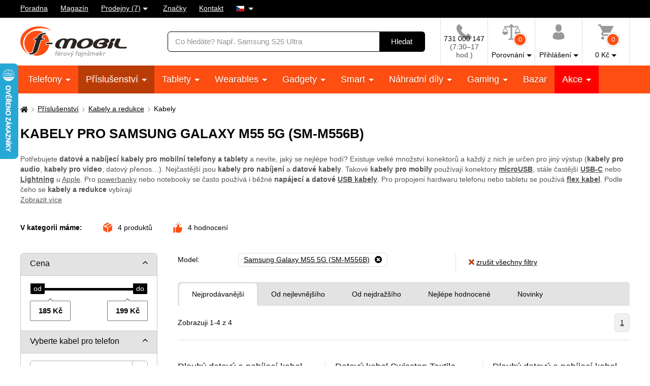

--- FILE ---
content_type: text/html; charset=UTF-8
request_url: https://www.f-mobil.cz/mt-kabely__model_samsung-galaxy-m55-5g-sm-m556b
body_size: 18515
content:
<!DOCTYPE html>
<html lang="cs" class="no-js cc--light-funky">
<head>
	<meta charset="utf-8">
	<!--[if IE]><meta http-equiv="X-UA-Compatible" content="IE=edge,chrome=1"><![endif]-->
	<title>Datové a napájecí kabely pro mobilní telefony pro Samsung Galaxy M55 5G (SM-M556B) | F-mobil.cz</title>
	<meta name="description" content="Kabely pro nabíjení a přenos dat – různé délky, typy konektorů a vysoká odolnost. Zajistěte si rychlé a spolehlivé spojení pro vaše zařízení.">
	<script type="application/ld+json"> {
		"@context": "https://schema.org", "@type": "Organization",
		"url": "https://www.f-mobil.cz/",
		"logo": "https://styles.f-mobil.cz/web/img/logo_web.svg"
	} </script>

	<meta name="twitter:card" content="summary">
	<meta name="twitter:title" content="Datové a napájecí kabely pro mobilní telefony pro Samsung Galaxy M55 5G (SM-M556B) | F-mobil.cz">
	<meta name="twitter:description" content="Kabely pro nabíjení a přenos dat – různé délky, typy konektorů a vysoká odolnost. Zajistěte si rychlé a spolehlivé spojení pro vaše zařízení.">
	<meta name="twitter:image" content="https://styles.f-mobil.cz/web/img/illust/og-twitter.png">

	<meta property="og:title" content="Datové a napájecí kabely pro mobilní telefony pro Samsung Galaxy M55 5G (SM-M556B) | F-mobil.cz">
	<meta property="og:description" content="Kabely pro nabíjení a přenos dat – různé délky, typy konektorů a vysoká odolnost. Zajistěte si rychlé a spolehlivé spojení pro vaše zařízení.">
	<meta property="og:image" content="https://styles.f-mobil.cz/web/img/illust/og-facebook.png">
	<meta property="og:site_name" content="F-mobil.cz">
	<meta property="og:url" content="https://www.f-mobil.cz/mt-kabely__model_samsung-galaxy-m55-5g-sm-m556b">
	
	<link rel="stylesheet" href="https://styles.f-mobil.cz/web/20251229-193914/style.css" media="screen" lazyload>
	<link rel="stylesheet" href="https://styles.f-mobil.cz/web/20251229-193914/style-desktop.css" media="screen and (min-width: 768px)" lazyload>
	<link rel="stylesheet" href="/styles/cookie/cookieconsent.css" media="screen" lazyload>
		<link rel="stylesheet" href="https://styles.f-mobil.cz/web/20251229-193914/print.css" media="print" lazyload>
	<link rel="preload" as="script" href="https://cdnjs.cloudflare.com/polyfill/v2/polyfill.min.js?features=default,Array.prototype.includes,Object.values,Array.prototype.find,IntersectionObserver">
	<link rel="preload" as="script" href="https://styles.f-mobil.cz/web/js/libs5.js">
	<link rel="preload" as="script" href="https://styles.f-mobil.cz/web/20251229-193914/web.js">

	<link rel="apple-touch-icon" sizes="180x180" href="https://styles.f-mobil.cz/web/img/favicons/apple-touch-icon.png">
	<link rel="icon" type="image/png" sizes="32x32" href="https://styles.f-mobil.cz/web//img/favicons/favicon-32x32.png">
	<link rel="icon" type="image/png" sizes="16x16" href="https://styles.f-mobil.cz/web/img/favicons/favicon-16x16.png">
	<link rel="manifest" href="/site.webmanifest">
	<link rel="mask-icon" href="https://styles.f-mobil.cz/web/img/favicons/safari-pinned-tab.svg" color="#000000">
	<meta name="msapplication-TileColor" content="#000000">
	<meta name="theme-color" content="#ffffff">
	<meta name="msapplication-config" content="/browserconfig.xml">

	<meta name="viewport" content="width=device-width, initial-scale=1.0, minimum-scale=1.0, maximum-scale=1.0, user-scalable=0">
	<meta name="robots" content="index, follow">
	
	<script> (function () {
		var supportsCover = 'CSS' in window && typeof CSS.supports === 'function' && CSS.supports('object-fit: cover');
		var isTouch = ('ontouchstart' in window) || window.DocumentTouch && document instanceof DocumentTouch;
		var className = document.documentElement.className;
		className = className.replace('no-js', 'js'); className += (isTouch ? ' ' : ' no-') + 'touchevents'; className += (supportsCover ? ' ' : ' no-') + 'objectfit';
		document.documentElement.className = className;
	}());</script>
	<script>(function(a){_q=function(){return a;};$=function(f){typeof f==="function" && a.push(arguments);return $;};jQuery=$.ready=$;}([]));</script>

			<script> var GTMTag='GTM-5KCQCL', eshopLang='CZ'; window.dataLayer = window.dataLayer || []; </script>
		</head>
<body>
	<p class="m-accessibility">
	<a href="#main" title="Přejít k obsahu (Klávesová zkratka: Alt + 2)" accesskey="2">Přejít k obsahu</a>
	<span class="hide">|</span>
	<a href="#menu-main">Přejít k hlavnímu menu</a>
	<span class="hide">|</span>
	<a href="#form-search">Přejít k vyhledávání</a>
</p>
<div class="overlay"></div>
<header role="banner" class="header compensate-for-scrollbar" data-header>
<div class="header__top">
<nav class="m-top">
<div class="row-main">
	<ul class="m-top__list">
		<li class="m-top__item"><a href="/poradna" class="m-top__link">Poradna</a></li>
		<li class="m-top__item"><a href="/magazin" class="m-top__link">Magazín</a></li>
		<li class="m-top__item m-top__item--dropdown">
			<div class="dropdown">
				<a href="/page/prodejny" class="dropdown__toggle">Prodejny (7)</a>
				<div class="dropdown__menu dropdown__menu--stores">
					<ul class="dropdown__list"><li class="dropdown__item"><a href="/page/prodejna?id=1" class="dropdown__link">Horažďovice</a></li><li class="dropdown__item"><a href="/page/prodejna?id=5" class="dropdown__link">Olomouc - Galerie Šantovka</a></li><li class="dropdown__item"><a href="/page/prodejna?id=2" class="dropdown__link">Plzeň - Galerie Slovany</a></li><li class="dropdown__item"><a href="/page/prodejna?id=3" class="dropdown__link">Plzeň - Plzeň Plaza</a></li><li class="dropdown__item"><a href="/page/prodejna?id=7" class="dropdown__link">Praha - OC Novo Plaza</a></li><li class="dropdown__item"><a href="/page/prodejna?id=4" class="dropdown__link">Strakonice</a></li><li class="dropdown__item"><a href="/page/prodejna?id=6" class="dropdown__link">Teplice - Galerie Teplice</a></li></ul>
				</div>
			</div>
		</li>
		<li class="m-top__item"><a href="/znacky" class="m-top__link">Značky</a></li>
		<li class="m-top__item"><a href="/page/kontakt" class="m-top__link">Kontakt</a></li>
				<li class="m-top__item m-top__item--dropdown">
			<div class="dropdown">
				<a href="#" class="dropdown__toggle u-no-decoration">
					<span class="icon-svg icon-svg--flag-cs ">
					<svg class="icon-svg__svg" xmlns:xlink="http://www.w3.org/1999/xlink">
					<use xlink:href="/styles/web/img/bg/icons-svg.svg#icon-flag-cs" x="0" y="0" width="100%" height="100%"></use>
					</svg>
					</span>
				</a>
				<div class="dropdown__menu dropdown__menu--lang">
					<ul class="dropdown__list">
						<li class="dropdown__item">
							<strong class="dropdown__link item-icon">
								<span class="icon-svg icon-svg--flag-sk item-icon__icon"><svg class="icon-svg__svg" xmlns:xlink="http://www.w3.org/1999/xlink"><use xlink:href="/styles/web/img/bg/icons-svg.svg#icon-flag-cs" x="0" y="0" width="100%" height="100%"></use></svg></span>
								Česky							</strong>
						</li>
						<li class="dropdown__item">
							<a href="https://www.f-mobil.sk/mt-kabely__model_samsung-galaxy-m55-5g-sm-m556b" class="dropdown__link item-icon">
								<span class="icon-svg icon-svg--flag-sk item-icon__icon"><svg class="icon-svg__svg" xmlns:xlink="http://www.w3.org/1999/xlink"><use xlink:href="/styles/web/img/bg/icons-svg.svg#icon-flag-sk" x="0" y="0" width="100%" height="100%"></use></svg></span>
								Slovensky							</a>
						</li>
					</ul>
				</div>
			</div>
		</li>
			</ul>
</div>
</nav>
</div><div class="header__main">
	<div class="row-main">
		<div class="header__wrap">
			<p class="header__logo">
				<a href="/"><img src="https://styles.f-mobil.cz/web/img/logo_web.svg" alt="F-mobil" width="210" height="61"></a>
			</p>
			<div class="header__search">
				<form role="search" class="f-search" method="get" action="/search">
					<p class="inp inp--group">
						<span class="f-search__inp-fix inp-fix">
							<label for="search" class="inp-label u-vhide">Vyhledávání</label>
							<input type="text" class="inp-text" id="search" autocomplete="off" name="q" value="" placeholder="Co hledáte? Např. Samsung S25 Ultra">
						</span>
						<span class="inp__append">
							<button class="btn btn--black" type="submit">
								<span class="btn__text">Hledat</span>
							</button>
						</span>
					</p>
					<div class="f-search__suggest" data-suggest-content></div>
				</form>
			</div>			<div class="header__tools">
				<div class="m-tools">
					<ul class="m-tools__list">
						<li class="m-tools__item">
							<a href="tel:+420731000147" class="m-tools__link">
								<span class="m-tools__icon"><span class="icon-svg icon-svg--phone "><svg class="icon-svg__svg" xmlns:xlink="http://www.w3.org/1999/xlink"><use xlink:href="/styles/web/img/bg/icons-svg.svg#icon-phone" x="0" y="0" width="100%" height="100%"></use></svg></span></span>
								<span class="m-tools__label CZ">731 000 147 <span class="u-color-gray u-d-block">(7:30–17 hod.)</span></span>
							</a>
						</li>
						<li class="m-tools__item">
							<a href="#" class="m-tools__link" data-toggle="comparison">
								<span class="m-tools__icon">
									<span class="icon-svg icon-svg--comparison"><svg class="icon-svg__svg" xmlns:xlink="http://www.w3.org/1999/xlink"><use xlink:href="/styles/web/img/bg/icons-svg.svg#icon-comparison" x="0" y="0" width="100%" height="100%"></use></svg></span>
									<span class="m-tools__badge">0</span>
								</span>
								<span class="m-tools__label m-tools__label--sub">Porovnání</span>
							</a>
							<div class="m-tools__content m-tools__content--comparison" data-toggle-content="comparison">
								<div class="b-comparison">
																	<div class="b-comparison__empty">
	<h3>Ještě nemáte přidány produkty k porovnání</h3>
	<p>
		Přidáte je kliknutím na ikonku		<span class="icon-svg icon-svg--comparison"><svg class="icon-svg__svg" xmlns:xlink="http://www.w3.org/1999/xlink"><use xlink:href="/styles/web/img/bg/icons-svg.svg#icon-comparison" x="0" y="0" width="100%" height="100%"></use></svg></span>
		na výpise produktů nebo na detailu produktu. Porovnání vám ukáže hlavní rozdíly mezi produkty a lépe si tak vyberete.	</p>
</div>
																</div>
							</div>
						</li>
																		<li class="m-tools__item">
							<a href="/eshop/loginform" class="m-tools__link m-tools__link--sign-in" data-toggle="sign-in">
								<span class="m-tools__icon"><span class="icon-svg icon-svg--user"><svg class="icon-svg__svg" xmlns:xlink="http://www.w3.org/1999/xlink"><use xlink:href="/styles/web/img/bg/icons-svg.svg#icon-user" x="0" y="0" width="100%" height="100%"></use></svg></span></span>
								<span class="m-tools__label m-tools__label--sub">Přihlášení</span>
							</a>
							<div class="m-tools__content m-tools__content--sign-in" data-toggle-content="sign-in">
								<div class="b-sign-in">
									<div class="b-sign-in__group">
										<form method="post" action="/eshop/login" class="b-sign-in__form f-sign-in u-mb-15">
											<p class="inp has-error">
												<label for="menu-login-email" class="inp-label">E-mail:</label>
												<span class="inp-fix">
													<input required type="email" id="menu-login-email" name="loginemail" class="inp-text">
												</span>
											</p>
											<p class="inp">
												<span class="grid grid--space-between">
													<span class="grid__cell size--auto">
														<label for="menu-login-password" class="inp-label">Heslo:</label>
													</span>
													<span class="grid__cell size--auto">
														<a href="/eshop/forgotpassword">Zapomenuté heslo</a>
													</span>
												</span>
												<span class="inp-fix">
													<input required type="password" id="menu-login-password" name="loginpassword" class="inp-text">
												</span>
											</p>
											<p><button class="btn btn--secondary btn--block" type="submit"><span class="btn__text">Přihlásit se</span></button></p>
										</form>
										<p class="u-text-center f-sign-in__consent u-mb-10">nebo</p>
										<p><a href="https://www.facebook.com/v6.0/dialog/oauth?scope=email&state=7fbccb330217994dc0a05dd8fc631d24&response_type=code&approval_prompt=auto&redirect_uri=https%3A%2F%2Fwww.f-mobil.cz%2F%3Ffacebook%3D1&client_id=831551040197533" class="btn btn--facebook btn--block"><span class="btn__text"><span class="item-icon item-icon--md"><span class="icon-svg icon-svg--facebook item-icon__icon"><svg class="icon-svg__svg" xmlns:xlink="http://www.w3.org/1999/xlink"><use xlink:href="/styles/web/img/bg/icons-svg.svg#icon-facebook" x="0" y="0" width="100%" height="100%"></use></svg></span>Přihlásit se přes Facebook</span></span></a></p>
										<p class="f-sign-in__consent u-pt-10 u-mt-0 u-mb-0">Přihlášením souhlasíte se <a href="/ochrana-osobnich-udaju-a-cookies" data-src="/ajax/item.php?id=58027" data-fancybox data-type="ajax">zpracováním osobních údajů</a>.</p>
									</div>
									<div class="b-sign-in__group b-sign-in__group--sign-up">
										<div>
											<h2 class="h3">Ještě nemáte účet?<br> Registrujte se a získejte výhody</h2>
											<ul class="list-check">
												<li>Sledování stavu vašich objednávek</li>
												<li>Zajímavé akční nabídky</li>
												<li>Slevy pro věrné zákazníky</li>
												<li>Zlevněná doprava</li>
											</ul>
										</div>
										<p><a href="/eshop/register" class="btn btn--block"><span class="btn__text">Registrovat se</span></a></p>
									</div>
								</div>
							</div>
						</li>
												<li class="m-tools__item" data-toggle-hover>
							<a href="/eshop/basket" class="m-tools__link m-tools__link--cart" data-toggle="cart">
								<span class="m-tools__icon">
									<span class="icon-svg icon-svg--cart "><svg class="icon-svg__svg" xmlns:xlink="http://www.w3.org/1999/xlink"><use xlink:href="/styles/web/img/bg/icons-svg.svg#icon-cart" x="0" y="0" width="100%" height="100%"></use></svg></span>
									<span class="m-tools__badge" id="setnumproducts">0</span>
								</span>
								<span class="m-tools__label m-tools__label--sub"><span id="settotalprice">0</span>&nbsp;Kč</span>
							</a>
							<div class="m-tools__content m-tools__content--cart" data-toggle-content="cart">
								<div class="b-infobox" id="b-cart-content">
										<div class="b-cart-content">
		<div class="b-cart-content__wrap">
			<h2 class="b-cart-content__title h3">Váš košík je zatím prázdný</h2>
			<p>Není to škoda? Pokud potřebujete poradit, využijte <a href="/poradna">poradnu</a> našich fajnšmekrů. Nebo nám rovnou zavolejte na <a href="tel:+420731000147">731 000 147</a>.</p>
			<h2 class="b-cart-content__title h3">Ceny dopravy</h2>
			<table><tbody>
				<tr><td>Balíkovna na adresu</td><td class="u-text-right">89&nbsp;Kč</td></tr><tr><td>Balíkovna na výdejní místo</td><td class="u-text-right">59&nbsp;Kč</td></tr><tr><td>Zásilkovna - síť výdejních míst</td><td class="u-text-right">69&nbsp;Kč</td></tr><tr><td>Zásilkovna domů </td><td class="u-text-right">89&nbsp;Kč</td></tr><tr><td>PPL - dodání na vaši adresu</td><td class="u-text-right">99&nbsp;Kč</td></tr><tr><td><a href="/page/prodejny" class="u-color-primary">Naše prodejny (7)</a></td><td class="u-text-right">Zdarma</td></tr>			</tbody></table>
			<div class="benefit">
				<span class="icon-svg icon-svg--transport benefit__icon">
				<svg class="icon-svg__svg" xmlns:xlink="http://www.w3.org/1999/xlink">
					<use xlink:href="/styles/web/img/bg/icons-svg.svg#icon-transport" x="0" y="0" width="100%" height="100%"></use>
				</svg>
				</span>
				<p class="benefit__title">
					<strong class="h3">Doprava zdarma</strong> při nákupu nad 999 Kč				</p>
			</div>
		</div>
	</div>
									</div>
							</div>						</li>
											</ul>
				</div>
			</div>

			<div class="header__toggle">
				<a href="#" class="header__toggle-btn" data-toggle-menu>
					<span class="icon-svg icon-svg--menu header__toggle-icon"><svg class="icon-svg__svg" xmlns:xlink="http://www.w3.org/1999/xlink"><use xlink:href="/styles/web/img/bg/icons-svg.svg#icon-menu" x="0" y="0" width="100%" height="100%"></use></svg></span>
					Menu				</a>
			</div>
		</div>
	</div>
</div>
<div id="ajaxMenu"><div class="header__menu">
	<nav role="navigation" id="menu-main" class="m-main">
		<div class="row-main">
		<ul class="m-main__list">
			<li class="m-main__item"><a href="/mobilni-telefony" class="m-main__link m-main__link--sub">Telefony </a></li>
			<li class="m-main__item"><a href="/prislusenstvi" class="m-main__link m-main__link--sub" aria-current="page">Příslušenství </a></li>
			<li class="m-main__item"><a href="/tablety" class="m-main__link m-main__link--sub">Tablety </a></li>
			<li class="m-main__item"><a href="/wearables" class="m-main__link m-main__link--sub">Wearables </a></li>
			<li class="m-main__item"><a href="/gadgety" class="m-main__link m-main__link--sub">Gadgety </a></li>
			<li class="m-main__item"><a href="/smart" class="m-main__link m-main__link--sub">Smart </a></li>
			<li class="m-main__item"><a href="/nahradni-dily" class="m-main__link m-main__link--sub">Náhradní díly </a></li>
			<li class="m-main__item"><a href="/herni-zona" class="m-main__link m-main__link--sub">Gaming </a></li>
			<li class="m-main__item"><a href="/bazar" class="m-main__link">Bazar</a></li>
			<li class="m-main__item m-main__item--sale"><a href="/akce" class="m-main__link m-main__link--sub">Akce </a></li>
		</ul>
		</div>
	</nav>
</div></div>
</header>
<main role="main" id="main" class="main">

<a href="#main" class="top js-link-slide">
	<span class="icon-svg icon-svg--arrow-up"><svg class="icon-svg__svg" xmlns:xlink="http://www.w3.org/1999/xlink"><use xlink:href="/styles/web/img/bg/icons-svg.svg#icon-arrow-up" x="0" y="0" width="100%" height="100%"></use></svg></span>
	<span class="top__text">nahoru</span>
</a>
<div class="row-main u-pt-20">
<nav aria-label="breadcrumb" class="m-breadcrumb u-mb-20">
	<p class="m-breadcrumb__wrap grid grid--middle grid--x-5">
		<strong class="u-vhide">Zde se nacházíte:</strong>
		<a href="/" aria-label="Domů" class="m-breadcrumb__link grid__cell size--auto">
			<span class="icon-svg icon-svg--home "><svg class="icon-svg__svg" xmlns:xlink="http://www.w3.org/1999/xlink"><use xlink:href="/styles/web/img/bg/icons-svg.svg#icon-home" x="0" y="0" width="100%" height="100%"></use></svg></span>
		</a>
		<span class="m-breadcrumb__separator grid__cell size--auto"><span class="icon-svg icon-svg--angle-r "><svg class="icon-svg__svg" xmlns:xlink="http://www.w3.org/1999/xlink"><use xlink:href="/styles/web/img/bg/icons-svg.svg#icon-angle-r" x="0" y="0" width="100%" height="100%"></use></svg></span></span><a href="/prislusenstvi" class="m-breadcrumb__link grid__cell size--auto">Příslušenství</a><span class="m-breadcrumb__separator grid__cell size--auto"><span class="icon-svg icon-svg--angle-r "><svg class="icon-svg__svg" xmlns:xlink="http://www.w3.org/1999/xlink"><use xlink:href="/styles/web/img/bg/icons-svg.svg#icon-angle-r" x="0" y="0" width="100%" height="100%"></use></svg></span></span><a href="/kabely-redukce" class="m-breadcrumb__link grid__cell size--auto">Kabely a redukce</a><span class="m-breadcrumb__separator grid__cell size--auto"><span class="icon-svg icon-svg--angle-r "><svg class="icon-svg__svg" xmlns:xlink="http://www.w3.org/1999/xlink"><use xlink:href="/styles/web/img/bg/icons-svg.svg#icon-angle-r" x="0" y="0" width="100%" height="100%"></use></svg></span></span><span class="m-breadcrumb__link grid__cell size--auto">Kabely</span>
		<script type="application/ld+json"> {
      		"@context": "https://schema.org",
      		"@type": "BreadcrumbList",
      		"itemListElement": [
				{ "@type": "ListItem", "position": 1, "name": "Příslušenství", "item": "https://www.f-mobil.cz/prislusenstvi" },
				{ "@type": "ListItem", "position": 2, "name": "Kabely a redukce", "item": "https://www.f-mobil.cz/kabely-redukce" },
				{ "@type": "ListItem", "position": 3, "name": "Kabely", "item": "https://www.f-mobil.cz/mt-kabely" }
		]} </script>
			</p>
</nav>
<script>var websiteURL='https://www.f-mobil.cz',forceNoAjax=false,defaultHash='',doResetFilter=false,useEshopHash=false,eshopBaseURL='',eshopBaseHASH='',inFilterReset=false,proceedWithReset=true,firstTimeFilter=true;</script>
<div class="grid grid--x-100 js-mobile-tab">
	<div class="grid__cell size--12-12@lg js-mobile-tab__item">
		<h1 id="h1a">Kabely pro Samsung Galaxy M55 5G (SM-M556B)</h1>
				<p id="category-annot-less" class="u-mb-25 u-mb-35@md u-color-gray">
			<span class="category-annot">
				<span style="font-weight: 400;">Potřebujete </span><strong>datové a nabíjecí kabely pro mobilní telefony a tablety</strong><span style="font-weight: 400;"> a nevíte, jaký se nejlépe hodí? Existuje velké množství konektorů a každý z nich je určen pro jiný výstup (</span><strong>kabely pro audio</strong><span style="font-weight: 400;">, </span><strong>kabely pro video</strong><span style="font-weight: 400;">, datový přenos…). Nejčastější jsou </span><strong>kabely pro nabíjení</strong><span style="font-weight: 400;"> a </span><strong>datové kabely</strong><span style="font-weight: 400;">. Takové</span><strong> kabely pro mobily</strong><span style="font-weight: 400;"> používají konektory </span><a href="/mt-kabely__typ-konektoru_micro-usb"><strong>microUSB</strong></a><span style="font-weight: 400;">, stále častější </span><a href="/mt-kabely__typ-konektoru_USB-C"><strong>USB-C</strong></a><span style="font-weight: 400;"> nebo </span><a href="/mt-kabely__typ-konektoru_lightning"><strong>Lightning</strong></a><span style="font-weight: 400;"> u </span><a href="/mobilni-telefony__os_apple-ios"><span style="font-weight: 400;">Apple</span></a><span style="font-weight: 400;">. Pro </span><a href="/powerbanky"><span style="font-weight: 400;">powerbanky</span></a><span style="font-weight: 400;"> nebo notebooky se často používá i běžné </span><strong>napájecí a datové </strong><a href="/mt-kabely__typ-konektoru_usb"><strong>USB kabely</strong></a><span style="font-weight: 400;">. Pro propojení hardwaru telefonu nebo tabletu se používá </span><a href="/flex-kabely"><strong>flex kabel</strong></a><span style="font-weight: 400;">. Podle čeho se </span><strong>kabely a redukce</strong><span style="font-weight: 400;"> vybírají</span			</span>
							<br>
				<a href="#category-annot-more" class="js-link-slide">Zobrazit více</a>
					</p>
				<p class="b-inline u-mb-30">
			<span class="b-inline__item b-inline__title">
				V kategorii máme:
			</span>
			<span class="b-inline__item">
				<span class="item-icon">
					<span class="icon-svg icon-svg--box item-icon__icon u-color-orange"><svg class="icon-svg__svg" xmlns:xlink="http://www.w3.org/1999/xlink"><use xlink:href="/styles/web/img/bg/icons-svg.svg#icon-box" x="0" y="0" width="100%" height="100%"></use></svg></span>
					<span id="totalCount" class="u-hide">0</span>
					produktů				</span>
			</span>
			<span class="b-inline__item">
				<span class="item-icon">
					<span class="icon-svg icon-svg--thumbs-up item-icon__icon u-color-orange"><svg class="icon-svg__svg" xmlns:xlink="http://www.w3.org/1999/xlink"><use xlink:href="/styles/web/img/bg/icons-svg.svg#icon-thumbs-up" x="0" y="0" width="100%" height="100%"></use></svg></span>
					<span id="ratingsCount" class="u-hide">0</span>
					hodnocení				</span>
			</span>
					</p>
	</div>
</div>


<div class="js-mobile-tab u-mb-20 u-mb-40@lg">
	<div class="grid" id="eshopstart">
		<div class="grid__cell size--4-12@lg size--3-12@xl">
			<form action="?" class="f-filter u-mb-40@lg js-toggle-filter" id="ext-filter">
				<h2 class="f-filter__btn js-toggle-filter__link">
					Filtrovat produkty					<span class="icon-svg icon-svg--angle-b "><svg class="icon-svg__svg" xmlns:xlink="http://www.w3.org/1999/xlink"><use xlink:href="/styles/web/img/bg/icons-svg.svg#icon-angle-b" x="0" y="0" width="100%" height="100%"></use></svg></span>
				</h2>
				<div class="f-filter__wrap js-toggle-filter__content">
										<div class="f-filter__group js-filter">
						<fieldset>
							<p class="f-filter__title is-open js-filter__link">
								<a href="#" class="f-filter__name">Cena</a>
								<a href="#" class="f-filter__toggle">
									<span class="icon-svg icon-svg--angle-b "><svg class="icon-svg__svg" xmlns:xlink="http://www.w3.org/1999/xlink"><use xlink:href="/styles/web/img/bg/icons-svg.svg#icon-angle-b" x="0" y="0" width="100%" height="100%"></use></svg></span>
								</a>
							</p>
							<div class="f-filter__inner js-filter__content">
										<div class="js-slider" id="slider0" data-id="slider0" data-cmin="185" data-cmax="199" data-vmin="185" data-vmax="199" data-step="100" data-type="range" data-suffix=" Kč" data-decimals="0">
			<input type="hidden" name="vmin_0" value="185">
			<input type="hidden" name="vmax_0" value="199">
			<p class="js-slider__range"></p>
			<div class="grid grid--x-10 grid--space-between">
				<div class="grid__cell size--auto">
					<p class="inp-fix"><span class="u-js-hide">Od:</span>
						<input type="text" class="inp-text js-slider__inp--from" name="cmin_0" value="">
					</p>
				</div>
				<div class="grid__cell size--auto">
					<p class="inp-fix"><span class="u-js-hide">Do:</span>
						<input type="text" class="inp-text js-slider__inp--to" name="cmax_0" value="">
					</p>
				</div>
			</div>
		</div>
									</div>
						</fieldset>
					</div>
										<div class="f-filter__group js-filter">
					<fieldset>
						<p class="f-filter__title is-open js-filter__link">
							<a href="#" class="f-filter__name">Vyberte kabel pro telefon</a>
							<a href="#" class="f-filter__toggle">
								<span class="icon-svg icon-svg--angle-b "><svg class="icon-svg__svg" xmlns:xlink="http://www.w3.org/1999/xlink"><use xlink:href="/styles/web/img/bg/icons-svg.svg#icon-angle-b" x="0" y="0" width="100%" height="100%"></use></svg></span>
							</a>
						</p>
						<div class="f-filter__inner js-filter__content">
							<span class="inp-fix select2 select2--gray u-mb-10">
							<select required id="selznacka" name="znacka" data-hide-search="false" data-placeholder="- vyberte značku telefonu -" data-search-placeholder="vyberte značku telefonu" class="inp-select select2__inp u-mb-10">
								<option value="">- značka -</option>
					<option value="20" >Alcatel</option><option value="16" >Aligator</option><option value="376" >Apple</option><option value="13" >Asus</option><option value="3115" >Blackview</option><option value="382" >Blaupunkt</option><option value="158" >Caterpillar</option><option value="387" >Cubot</option><option value="576" >Doogee</option><option value="262" >Energizer</option><option value="18" >Evolveo</option><option value="361" >Gigaset</option><option value="1010" >Google</option><option value="2685" >Hammer</option><option value="3136" >HMD</option><option value="397" >Honor</option><option value="7" >Huawei</option><option value="431" >iGET</option><option value="2766" >Infinix</option><option value="23" >Lenovo</option><option value="6" >LG</option><option value="125" >Meizu</option><option value="715" >Mobiola</option><option value="80" >Motorola</option><option value="1623" >myPhone</option><option value="2" >Nokia</option><option value="1015" >Nubia</option><option value="128" >OnePlus</option><option value="2644" >Oppo</option><option value="2722" >OSCAL</option><option value="551" >OUKITEL</option><option value="2219" >Phone</option><option value="2645" >Poco</option><option value="2539" >REALME</option><option value="1913" >Redmi</option><option value="3" selected="selected">Samsung</option><option value="10" >Sony</option><option value="2813" >T Phone</option><option value="2486" >TCL</option><option value="2898" >Tecno</option><option value="1879" >UleFone</option><option value="2197" >UMIDIGI</option><option value="2683" >Vivo</option><option value="126" >Xiaomi</option><option value="1449" >Xperia</option><option value="12" >ZTE</option>				</select>
				</span>

				<span class="inp-fix select2 select2--gray u-mb-10">
				<select required id="selmodel" name="model" data-hide-search="false" data-placeholder="- vyberte model -" data-search-placeholder="Zadejte název modelu" class="inp-select select2__inp u-mb-10">
				<option value="">- vyberte model -</option><option value="111057" >Samsun Galaxy A13 5G (SM-A136)</option><option value="124233" >Samsung Galaxy A02 (SM-A022F)</option><option value="96351" >Samsung Galaxy A02s (SM-A025)</option><option value="103664" >Samsung Galaxy A03s (SM-A037G)</option><option value="123451" >Samsung Galaxy A04 (SM-A045F)</option><option value="121066" >Samsung Galaxy A04s (SM-A047)</option><option value="128302" >Samsung Galaxy A05 (SM-A055F)</option><option value="128298" >Samsung Galaxy A05s (SM-A057F)</option><option value="96284" >Samsung Galaxy A12 (SM-A125)</option><option value="111638" >Samsung Galaxy A13 4G (SM-A135)</option><option value="122977" >Samsung Galaxy A14 4G</option><option value="122973" >Samsung Galaxy A14 5G</option><option value="129003" >Samsung Galaxy A15 (SM-A155F)</option><option value="129001" >Samsung Galaxy A15 5G (SM-A156B)</option><option value="83321" >Samsung Galaxy A20s (SM-A207)</option><option value="83339" >Samsung Galaxy A21 (SM-A215)</option><option value="83980" >Samsung Galaxy A21s (SM-217)</option><option value="103395" >Samsung Galaxy A22 (SM-A225)</option><option value="103933" >Samsung Galaxy A22 5G (SM-A226)</option><option value="111702" >Samsung Galaxy A23 5G (SM-A236F)</option><option value="124181" >Samsung Galaxy A24 (SM-A245F)</option><option value="128998" >Samsung Galaxy A25 5G</option><option value="146069" >Samsung Galaxy A26 5G (SM-A266B)</option><option value="76261" >Samsung Galaxy A30s (SM-A307)</option><option value="85639" >Samsung Galaxy A31 (SM-A315)</option><option value="96636" >Samsung Galaxy A32 5G (SM-A325)</option><option value="97171" >Samsung Galaxy A32 LTE (A325) </option><option value="111687" >Samsung Galaxy A33 5G (SM-A336)</option><option value="122965" >Samsung Galaxy A34 5G</option><option value="83326" >Samsung Galaxy A41 (SM-A415)</option><option value="96643" >Samsung Galaxy A42 5G (SM-A426B)</option><option value="76318" >Samsung Galaxy A50s (SM-A507)</option><option value="80449" >Samsung Galaxy A51 (SM-A515)</option><option value="96476" >Samsung Galaxy A52 (SM-A525 / SM-A526)</option><option value="103529" >Samsung Galaxy A52s 5G (SM-A528)</option><option value="110990" >Samsung Galaxy A53 5G (SM-A536)</option><option value="122959" >Samsung Galaxy A54 5G</option><option value="79203" >Samsung Galaxy A70s (SM-A707)</option><option value="80452" >Samsung Galaxy A71 (SM-A715)</option><option value="96475" >Samsung Galaxy A72 (SM-A725)</option><option value="111140" >Samsung Galaxy A73 5G (SM-A736)</option><option value="87506" >Samsung Galaxy M11 (SM-M115)</option><option value="100240" >Samsung Galaxy M12 (SM-M127G)</option><option value="116754" >Samsung Galaxy M13 (SM-M135)</option><option value="133530" >Samsung Galaxy M13 5G (SM-M136)</option><option value="131321" >Samsung Galaxy M14 (SM-M146B)</option><option value="85411" >Samsung Galaxy M21 (SM-M215)</option><option value="123785" >Samsung Galaxy M22 (M255F)</option><option value="111700" >Samsung Galaxy M23 5G (SM-M236)</option><option value="74940" >Samsung Galaxy M30 (SM-M305)</option><option value="111701" >Samsung Galaxy M33 5G (SM-M336)</option><option value="126246" >Samsung Galaxy M34 5G (SM-M346B)</option><option value="109213" >Samsung Galaxy M52 5G (SM-M526)</option><option value="113789" >Samsung Galaxy M53 5G (SM-M536)</option><option value="133085" selected="selected">Samsung Galaxy M55 5G (SM-M556B)</option><option value="80457" >Samsung Galaxy Note 10 Lite (SM-N770)</option><option value="80459" >Samsung Galaxy S10 Lite (SM-G770)</option><option value="81685" >Samsung Galaxy S20 (SM-G980)</option><option value="91101" >Samsung Galaxy S20 FE (SM-G781)</option><option value="81675" >Samsung Galaxy S20 Ultra (SM-G988)</option><option value="81676" >Samsung Galaxy S20+ (SM-G985)</option><option value="95868" >Samsung Galaxy S21 5G (SM-G991)</option><option value="95870" >Samsung Galaxy S21 Ultra 5G (SM-G998)</option><option value="95869" >Samsung Galaxy S21+ 5G (SM-G996)</option><option value="110948" >Samsung Galaxy S22 5G (SM-S901)</option><option value="110951" >Samsung Galaxy S22 Ultra ( SM-S908 )</option><option value="110952" >Samsung Galaxy S22+ 5G (SM-S906)</option><option value="122925" >Samsung Galaxy S23 (SM-S911B)</option><option value="126426" >Samsung Galaxy S23 FE</option><option value="122927" >Samsung Galaxy S23 Ultra (SM-S918B)</option><option value="122926" >Samsung Galaxy S23+ (SM-S916B)</option><option value="83317" >Samsung Galaxy Z Flip (SM-F700)</option>				</select>
				</span>
				<p class="u-color-gray u-mb-5">nebo si vyhledejte model:</p>
				<span class="inp-fix select2 select2--gray u-mb-10">
					<select name="model2" id="selmodel2" data-hide-search="false" data-placeholder="- napište název modelu -" data-search-placeholder="napište název modelu" class="inp-select select2__inp" data-select-ajax="/ajax/getModel.php">
						<option value="">- napište název modelu -</option>
					</select>
				</span>

			</div>
			</fieldset>
			</div>
					<div class="f-filter__group js-filter">
		<fieldset>
			<p class="f-filter__title is-open js-filter__link">
				<a href="#" class="f-filter__name">Dostupnost</a>
				<a href="#" class="f-filter__toggle">
					<span class="icon-svg icon-svg--angle-b "><svg class="icon-svg__svg" xmlns:xlink="http://www.w3.org/1999/xlink"><use xlink:href="/styles/web/img/bg/icons-svg.svg#icon-angle-b" x="0" y="0" width="100%" height="100%"></use></svg></span>
				</a>
			</p>
			<div class="f-filter__inner js-filter__content">
				<ul class="f-filter__list">
					<li id="fsklad" data-id="fsklad" class="f-filter__item">
						<label class="inp-item">
							<input type="checkbox" name="availability" value="1"  class="inp-item__inp">
							<span class="inp-item__text">
								<span class="inp-item__tool inp-item__tool--top"></span>
								E-shop skladem <span class="c"></span>
							</span>
						</label>
					</li>
						</ul>
				<p><a href="#" class="f-filter__more" data-toggle-class="is-open" data-toggle-class-content=".f-filter__item--hidden">Dostupnost na prodejnách</a></p>
			</div>
		</fieldset>
		</div>
		<div class="f-filter__group js-filter"><fieldset><p class="f-filter__title js-filter__link force-close"><a href="#" class="f-filter__name">Výrobce</a><a href="#" class="f-filter__toggle"><span class="icon-svg icon-svg--angle-b"><svg class="icon-svg__svg" xmlns:xlink="http://www.w3.org/1999/xlink"><use xlink:href="/styles/web/img/bg/icons-svg.svg#icon-angle-b" x="0" y="0" width="100%" height="100%"></use></svg></span></a></p><div class="f-filter__inner js-filter__content"><ul id='fvyrobce' data-id='fvyrobce' class='f-filter__list u-mb-0'><li class="f-filter__item"><label class="inp-item"><input class="inp-item__inp furl" type="checkbox"  name="vyrobid[]" value="403" data-typ="vyrobce" data-value="403" data-param="fixed"><span class="inp-item__text"><span class="inp-item__tool inp-item__tool--top"></span>FIXED <span class="c"></span></span></label></li><li class="f-filter__item"><label class="inp-item"><input class="inp-item__inp furl" type="checkbox"  name="vyrobid[]" value="767" data-typ="vyrobce" data-value="767" data-param="swissten"><span class="inp-item__text"><span class="inp-item__tool inp-item__tool--top"></span>Swissten <span class="c"></span></span></label></li></ul></div></fieldset></div><div class="f-filter__group js-filter"><fieldset><p class="f-filter__title js-filter__link"><a href="#" class="f-filter__name">Délka kabelu</a><a href="#" class="f-filter__toggle"><span class="icon-svg icon-svg--angle-b"><svg class="icon-svg__svg" xmlns:xlink="http://www.w3.org/1999/xlink"><use xlink:href="/styles/web/img/bg/icons-svg.svg#icon-angle-b" x="0" y="0" width="100%" height="100%"></use></svg></span></a></p><div class="f-filter__inner js-filter__content"><ul id='filtr272' class='f-filter__list' data-id='filtr272'><li class="f-filter__item"><label class="inp-item"><input class="inp-item__inp furl" type="checkbox"  name="param_272[]" value="744" data-typ="delka-kabelu" data-value="744"><span class="inp-item__text"><span class="inp-item__tool inp-item__tool--top"></span>2m <span class="c"></span></span></label></li></ul></div></fieldset></div><div class="f-filter__group js-filter"><fieldset><p class="f-filter__title js-filter__link is-open"><a href="#" class="f-filter__name">Typ konektoru</a><a href="#" class="f-filter__toggle"><span class="icon-svg icon-svg--angle-b"><svg class="icon-svg__svg" xmlns:xlink="http://www.w3.org/1999/xlink"><use xlink:href="/styles/web/img/bg/icons-svg.svg#icon-angle-b" x="0" y="0" width="100%" height="100%"></use></svg></span></a></p><div class="f-filter__inner js-filter__content"><ul id='filtr271' class='f-filter__list' data-id='filtr271'><li class="f-filter__item"><label class="inp-item"><input class="inp-item__inp furl" type="checkbox"  name="param_271[]" value="798" data-typ="typ-konektoru" data-value="798"><span class="inp-item__text"><span class="inp-item__tool inp-item__tool--top"></span>USB-C <span class="c"></span></span></label></li><li class="f-filter__item"><label class="inp-item"><input class="inp-item__inp furl" type="checkbox"  name="param_271[]" value="742" data-typ="typ-konektoru" data-value="742"><span class="inp-item__text"><span class="inp-item__tool inp-item__tool--top"></span>USB-A <span class="c"></span></span></label></li></ul></div></fieldset></div><div class="f-filter__group js-filter">
				<fieldset>
					<p class="f-filter__title js-filter__link">
						<a href="#" class="f-filter__name">Barva</a>
						<a href="#" class="f-filter__toggle">
							<span class="icon-svg icon-svg--angle-b "><svg class="icon-svg__svg" xmlns:xlink="http://www.w3.org/1999/xlink"><use xlink:href="/styles/web/img/bg/icons-svg.svg#icon-angle-b" x="0" y="0" width="100%" height="100%"></use></svg></span>
						</a>
					</p>
					<div class="f-filter__inner js-filter__content">
					<ul class="f-filter__list grid" id="fcolor" data-id="fcolor"><li class="f-filter__item grid__cell"><label class="inp-item"><input type="checkbox" class="inp-item__inp furl colorurl" name="color[]"  value="1" data-typ="barva" data-value="1" data-param="bila" href="/mt-kabely__barva_bila"><span class="inp-item__text"><span class="inp-item__tool inp-item__tool--light" style="background-color:#ffffff;"></span>bílá <span class="c"></span></span></label></li><li class="f-filter__item grid__cell"><label class="inp-item"><input type="checkbox" class="inp-item__inp furl colorurl" name="color[]"  value="3" data-typ="barva" data-value="3" data-param="cerna" href="/mt-kabely__barva_cerna"><span class="inp-item__text"><span class="inp-item__tool" style="background-color:#000000;"></span>černá <span class="c"></span></span></label></li><li class="f-filter__item grid__cell"><label class="inp-item"><input type="checkbox" class="inp-item__inp furl colorurl" name="color[]"  value="7" data-typ="barva" data-value="7" data-param="stribrna" href="/mt-kabely__barva_stribrna"><span class="inp-item__text"><span class="inp-item__tool" style="background-color:#e5e5e5;"></span>stříbrná <span class="c"></span></span></label></li></ul></div></fieldset></div>
<script> eshopBaseURL="/mt-kabely__model_samsung-galaxy-m55-5g-sm-m556b"; eshopBaseHASH=""; useEshopHash=false; defaultHash="catid=2014&model=133085";  </script>										<div class="f-filter__group js-filter">
						<fieldset>
							<div class="f-filter__inner js-filter__content u-text-center">
								<p class="f-filter__remove"><button type="reset" class="item-icon cancel-all-filters"><span class="icon-svg icon-svg--times item-icon__icon u-color-red"><svg class="icon-svg__svg" xmlns:xlink="http://www.w3.org/1999/xlink"><use xlink:href="/styles/web/img/bg/icons-svg.svg#icon-times" x="0" y="0" width="100%" height="100%"></use></svg></span>zrušit všechny filtry</button></p>
							</div>
							<div class="f-filter__group">
								<div class="f-filter__inner u-text-center">
									<p class="u-hide@md-up"><button class="btn btn--block" id="toggleFilterLink"><span class="btn__text">Zobrazit výsledky</span></button></p>
								</div>
							</div>
						</fieldset>
					</div>
				</div>
			</form>

			<div class="b-hotline u-hide@md-down u-mb-40">
				<h2 class="b-hotline__title">Máte dotaz?<br>Zeptejte se našich fajnšmekrů</h2>
								<div class="grid">
					<div class="grid__cell grid__cell--eq size--autogrow size--6-12@md size--autogrow@lg">
						<div class="b-hotline__persons">
							<figure class="b-hotline__person"><img class="b-hotline__img lozad" alt="Míra" width="180" height="180" data-src="/media/person/mira.jpg">
<figcaption class="b-hotline__name">Míra</figcaption>
</figure>
<figure class="b-hotline__person"><img class="b-hotline__img lozad" alt="Dana" width="180" height="180" data-src="/media/person/dana.jpg">
<figcaption class="b-hotline__name">Dana</figcaption>
</figure>						</div>
					</div>
					<div class="grid__cell grid__cell--eq size--autogrow size--6-12@md size--autogrow@lg">
						<div>
							<p class="b-hotline__contact">
								<a href="tel:420731000147" class="item-icon b-hotline__link">
									<span class="icon-svg icon-svg--phone item-icon__icon"><svg class="icon-svg__svg" xmlns:xlink="http://www.w3.org/1999/xlink"><use xlink:href="/styles/web/img/bg/icons-svg.svg#icon-phone" x="0" y="0" width="100%" height="100%"></use></svg></span>
									731 000 147									<span class="u-color-gray">(Po-Pá, 7:30-17 hod.)</span>
								</a>
								<br>
								<a href="mailto:fajnsmekri@f-mobil.cz" class="item-icon b-hotline__link">
									<span class="icon-svg icon-svg--envelope item-icon__icon"><svg class="icon-svg__svg" xmlns:xlink="http://www.w3.org/1999/xlink"><use xlink:href="/styles/web/img/bg/icons-svg.svg#icon-envelope" x="0" y="0" width="100%" height="100%"></use></svg></span>
									fajnsmekri@f-mobil.cz								</a>
							</p>
							<p>
								<a href="#" class="btn btn btn--block b-hotline__btn">
									<span class="btn__text" data-fancybox data-type="ajax" data-src="/ajax/question.php">
										Zeptat se									</span>
								</a>
							</p>
						</div>
					</div>
				</div>
			</div>

			<form action="/eshop/master" method="post" class="f-accessories  u-hide@md-down u-mb-40">
				<div class="f-accessories__wrap">
		<h3 class="f-accessories__title">Hledáte příslušenství pro telefon?</h3>
		<div class="grid grid--middle grid--x-20 grid--space-between">
			<div class="grid__cell size--4-12@md size--12-12@lg">
				<p>
										<span class="inp-fix select2 select2--gray">
						<select name="vyrobce" data-hide-search="false" data-placeholder="- vyberte výrobce -" data-search-placeholder="Zadejte název výrobce" class="inp-select select2__inp selvyrobce" data-select-maker>
							<option value="">- vyberte výrobce -</option>
							<option value="828" label="Accent">Accent</option><option value="483" label="ACCU">ACCU</option><option value="392" label="Acer">Acer</option><option value="20" label="Alcatel">Alcatel</option><option value="16" label="Aligator">Aligator</option><option value="522" label="Allview">Allview</option><option value="376" label="Apple">Apple</option><option value="487" label="Archos">Archos</option><option value="13" label="Asus">Asus</option><option value="1" label="BlackBerry">BlackBerry</option><option value="3115" label="Blackview">Blackview</option><option value="382" label="Blaupunkt">Blaupunkt</option><option value="832" label="CAT">CAT</option><option value="158" label="Caterpillar">Caterpillar</option><option value="744" label="Coolpad">Coolpad</option><option value="725" label="CPA">CPA</option><option value="1529" label="CUBE1">CUBE1</option><option value="387" label="Cubot">Cubot</option><option value="206" label="D-Link">D-Link</option><option value="576" label="Doogee">Doogee</option><option value="714" label="Doro">Doro</option><option value="766" label="E-Pad">E-Pad</option><option value="48" label="Emporia">Emporia</option><option value="262" label="Energizer">Energizer</option><option value="1038" label="Energy sistem">Energy sistem</option><option value="779" label="eSTAR">eSTAR</option><option value="18" label="Evolveo">Evolveo</option><option value="22" label="Gigabyte">Gigabyte</option><option value="361" label="Gigaset">Gigaset</option><option value="14" label="GoClever">GoClever</option><option value="1010" label="Google">Google</option><option value="1673" label="Google Pixel">Google Pixel</option><option value="2685" label="Hammer">Hammer</option><option value="3136" label="HMD">HMD</option><option value="397" label="Honor">Honor</option><option value="72" label="HP">HP</option><option value="8" label="HTC">HTC</option><option value="7" label="Huawei">Huawei</option><option value="1407" label="Hyundai">Hyundai</option><option value="431" label="iGET">iGET</option><option value="2766" label="Infinix">Infinix</option><option value="1359" label="Innos">Innos</option><option value="347" label="Jablocom">Jablocom</option><option value="2255" label="KRUGEL EXIM - KELine®">KRUGEL EXIM - KELine®</option><option value="523" label="Leagoo">Leagoo</option><option value="1604" label="LeEco">LeEco</option><option value="23" label="Lenovo">Lenovo</option><option value="6" label="LG">LG</option><option value="404" label="MaxCom">MaxCom</option><option value="125" label="Meizu">Meizu</option><option value="170" label="Microsoft">Microsoft</option><option value="715" label="Mobiola">Mobiola</option><option value="80" label="Motorola">Motorola</option><option value="1623" label="myPhone">myPhone</option><option value="1616" label="NEFFOS">NEFFOS</option><option value="2" label="Nokia">Nokia</option><option value="1015" label="Nubia">Nubia</option><option value="128" label="OnePlus">OnePlus</option><option value="2644" label="Oppo">Oppo</option><option value="2722" label="OSCAL">OSCAL</option><option value="551" label="OUKITEL">OUKITEL</option><option value="327" label="Panasonic">Panasonic</option><option value="1358" label="Pelitt">Pelitt</option><option value="2219" label="Phone">Phone</option><option value="2645" label="Poco">Poco</option><option value="9" label="Prestigio">Prestigio</option><option value="511" label="RAZER">RAZER</option><option value="2539" label="REALME">REALME</option><option value="1913" label="Redmi">Redmi</option><option value="2179" label="RugGear">RugGear</option><option value="3" label="Samsung">Samsung</option><option value="346" label="Siemens">Siemens</option><option value="10" label="Sony">Sony</option><option value="26" label="Sony Ericsson">Sony Ericsson</option><option value="734" label="STK">STK</option><option value="1439" label="Swisstone">Swisstone</option><option value="2813" label="T Phone">T Phone</option><option value="77" label="T-Mobile">T-Mobile</option><option value="2486" label="TCL">TCL</option><option value="2898" label="Tecno">Tecno</option><option value="2758" label="TECNO Mobile">TECNO Mobile</option><option value="1879" label="UleFone">UleFone</option><option value="1061" label="Umax">Umax</option><option value="2197" label="UMIDIGI">UMIDIGI</option><option value="2683" label="Vivo">Vivo</option><option value="114" label="Vodafone">Vodafone</option><option value="126" label="Xiaomi">Xiaomi</option><option value="1449" label="Xperia">Xperia</option><option value="658" label="Zebra">Zebra</option><option value="11" label="Zopo">Zopo</option><option value="12" label="ZTE">ZTE</option>						</select>
					</span>
				</p>
			</div>
			<div class="grid__cell size--4-12@md size--12-12@lg">
				<p>
										<span class="inp-fix select2 select2--gray is-hidden">
						<select name="model1" data-hide-search="false" data-placeholder="- vyberte model -" data-search-placeholder="Zadejte název modelu" class="inp-select select2__inp selmodel" data-select-model>
							<option value="">- vyberte model -</option>
													</select>
					</span>
					<span class="inp-fix select2 select2--gray">
						<select name="model2" data-hide-search="false" data-placeholder="- napište název modelu -" data-search-placeholder="napište název modelu" class="inp-select select2__inp" data-select-ajax="/ajax/getModel.php">
							<option value="">- nebo napište název modelu -</option>
						</select>
					</span>
				</p>
			</div>
			<div class="grid__cell size--4-12@md size--12-12@lg">
				<div class="f-accessories__btns grid grid--middle grid--space-between grid--x-10">
					<div class="f-accessories__btn grid__cell size--autogrow size--auto@sm size--12-12@lg  size--auto@xl  u-hide@md">
						<p class="u-text-center@lg  u-text-left@xl">
							<a href="/jaky-mam-telefon" data-src="/ajax/item.php?id=66031" data-fancybox data-type="ajax" class="f-accessories__link">Nevíte, jaký máte model?</a>
						</p>
					</div>
					<div class="f-accessories__btn grid__cell size--autogrow size--auto@sm size--12-12@lg  size--auto@xl ">
						<button type="submit" class="btn">
							<span class="btn__text">Zobrazit příslušenství</span>
						</button>
					</div>
				</div>
			</div>
		</div>
	</div>
	<p class="f-accessories__model u-text-center@lg">
		<a href="/jaky-mam-telefon" data-src="/ajax/item.php?id=66031" data-fancybox data-type="ajax" class="f-accessories__link">Nevíte, jaký máte model?</a>
	</p>
			</form>

			<div class="b-linkbox u-mb-40@lg u-hide@md-down">
				<div class="b-linkbox__inner">
					<h2 class="h3 b-linkbox__title">Pomůžeme vám s výběrem</h2>
					<p>Aby příslušenství padlo pro váš mobilní telefon je třeba vědět jaký model telefonu máte.</p>
<ul class="list-chevron list-chevron--tight">
<li><a href="/i/jaky-mam-telefon" target="_blank" rel="noopener noreferrer">Jaký mám telefon?</a></li>
</ul>				</div>
				<p class="b-linkbox__more">
					<a href="/poradna" class="btn btn--white"><span class="btn__text">Přejít do poradny</span></a>
				</p>
			</div>

		</div>

		<!--  vypis produktu -->
		<div class="grid__cell size--8-12@lg size--9-12@xl">
			 <div id="cancelfilters">			<div class="b-filtered u-mb-20">
			   <div class="b-filtered__wrap">
			   	   <div class="b-filtered__filters">
					   <div class="b-filtered__group"><p class="b-filtered__title">Model:</p><ul class="b-filtered__list"><li class="b-filtered__item"><a href="#" class="cancel-filter" data-selector="select[name=model]" aria-label="Odebrat"><span class="b-filtered__inner">Samsung Galaxy M55 5G (SM-M556B)<span class="b-filtered__remove-ico"><span class="icon-svg icon-svg--times-circle"><svg class="icon-svg__svg" xmlns:xlink="http://www.w3.org/1999/xlink"><use xlink:href="/styles/web/img/bg/icons-svg.svg#icon-times-circle" x="0" y="0" width="100%" height="100%"></use></svg></span></span></span></a></li></ul></div>   				   </div>
				   <p class="b-filtered__remove-all">
					   <a href="#" class="item-icon cancel-all-filters">
						   <span class="icon-svg icon-svg--times item-icon__icon u-color-red"><svg class="icon-svg__svg" xmlns:xlink="http://www.w3.org/1999/xlink"><use xlink:href="/styles/web/img/bg/icons-svg.svg#icon-times" x="0" y="0" width="100%" height="100%"></use></svg></span>
						   zrušit všechny filtry					   </a>
				   </p>
			   </div>
		   </div>
		</div>

			<div class="b-product-tabs">
				<span class="inp-fix select2 select2--white b-product-tabs__select">
					<select required name="sort" id="sort" data-hide-search="true" class="inp-seMlect inp-select--white select2__inp" size="4">
						<option value="0" label="Nejprodávanější" selected="selected">Nejprodávanější</option>
						<option value="1" label="Od nejlevnějšího">Od nejlevnějšího</option>
						<option value="2" label="Od nejdražšího">Od nejdražšího</option>
						<option value="3" label="Nejlépe hodnocené">Nejlépe hodnocené</option>
												<option value="4" label="Novinky">Novinky</option>
											</select>
				</span>
				<ul class="b-product-tabs__list">
					<li class="b-product-tabs__item"><a href="#" data-value="0" class="b-product-tabs__link is-active">Nejprodávanější</a></li>
					<li class="b-product-tabs__item"><a href="#" data-value="1" class="b-product-tabs__link">Od nejlevnějšího</a></li>
					<li class="b-product-tabs__item"><a href="#" data-value="2" class="b-product-tabs__link">Od nejdražšího</a></li>
					<li class="b-product-tabs__item"><a href="#" data-value="3" class="b-product-tabs__link">Nejlépe hodnocené</a></li>
										<li class="b-product-tabs__item"><a href="#" data-value="4" class="b-product-tabs__link">Novinky</a></li>
									</ul>
			</div>

			<div class="b-paging-row u-mb-10 u-mb-40@sm">
				<div class="grid grid--middle grid--y-15 grid--x-20" id="pagingTop">
					<div class="grid__cell size--autogrow@md">
					</div>
		<div class="grid__cell order--1 order--2@md order--1@lg order--2@xl  size--autogrow">
			<div class="b-paging b-paging--right pagination">
				<ul class="b-paging__list" id="pagination"><li class="b-paging__item is-active"><a href="/mt-kabely__model_samsung-galaxy-m55-5g-sm-m556b?page=1" data-ajax="page=1" class="b-paging__link"><span class="b-paging__inner">1</span></a></li></ul>			</div>
		</div>				</div>
			</div>

			<section role="region" class="c-products c-products--separator  u-mb-40" id="eshopcomplete">
				<div class="c-products__wrap">
					<div class="c-products__list grid grid--y-60" id="eshopresult">
						<div class="c-products__item grid__cell grid__cell--eq size--6-12@sm size--4-12@md size--3-12@lg size--4-12@xl">		<article role="article" class="b-product b-product--w-separators js-element-clickable__link" data-href="https://www.f-mobil.cz/p/dlouhy-datovy-a-nabijeci-kabel-fixed-s-konektorem-usb-c-usb-2-0-2-metry-3a-bily">
				<div class="b-product__head js-element-clickable">
			<a href="https://www.f-mobil.cz/p/dlouhy-datovy-a-nabijeci-kabel-fixed-s-konektorem-usb-c-usb-2-0-2-metry-3a-bily" class="b-product__link">
				<h3 class="b-product__title">Dlouhý datový a nabíjecí kabel FIXED s konektorem USB-C, USB 2.0, 2 metry, 3A, White</h3>
				<figure class="b-product__img-wrap">
					<p class="b-product__img img img--4-3"><span class="img__holder"><img alt="Dlouhý datový a nabíjecí kabel FIXED s konektorem USB-C, USB 2.0, 2 metry, 3A, White" data-src="https://media.f-mobil.cz/produkty/68332/2_thumb_68332-1556383676.jpg" class="lozad"></span>
					</p>
					<p class="b-product__badges">
																																															</p>
																														<p class="b-product__rating"><span class="rating" aria-label="Hodnocení: 100%">
							<span class="rating__stars"><img src="/styles/svg/stars.svg"></span>
							<span class="rating__stars rating__stars--active" style="width: 100%;"><img src="/styles/svg/stars_active.svg"></span>
					</span></p>
                    									</figure>
			</a>
								</div>


		
		<div class="b-product__desc js-element-clickable">
			<p>Datový a nabíjecí kabel FIXED v prodloužené verzi s konektorem USB-C vám skvěle poslouží</p>		</div>

		<p class="b-product__stock">
			<span class="b-product__stock-inner">
				<strong class="u-color-green">E-shop skladem > 10&nbsp;ks</strong>,
				odešleme v úterý 20. 01.							</span>
		</p>		
				<p class="b-product__price b-product__price--inline js-element-clickable">
			<span class="b-product__price-inner">
								<span>199&nbsp;Kč</span>
			</span>
		</p>
		<form method="post" action="/eshop/add" class="add-to-cart is-product-list">
			<input type="hidden" value="68332" name="productno">
			<div class="grid grid--x-15 grid--y-10 grid--space-between">
				<div class="grid__cell size--auto">
					<p class="inp inp--group inp--count u-mb-0 b-product__inp-count">
						<span class="inp__preppend"><a href="#" class="btn btn--count" data-add="-1"><span class="btn__text">-</span></a></span>
						<span class="inp-fix">
							<label class="inp-label u-vhide">Počet položek</label>
							<input type="number" class="inp-text inp-text--count" name="ks" value="1" min="1">
						</span>
						<span class="inp__append"><a href="#" class="btn btn--count" data-add="1"><span class="btn__text">+</span></a></span>
					</p>
				</div>
				<div class="grid__cell size--auto">
					<p class="u-mb-0"><button type="submit" class="btn btn--secondary b-product__btn"><span class="btn__text">Přidat do košíku</span></button></p>
				</div>
			</div>
		</form>		</p>
				</article>
		</div><div class="c-products__item grid__cell grid__cell--eq size--6-12@sm size--4-12@md size--3-12@lg size--4-12@xl">		<article role="article" class="b-product b-product--w-separators js-element-clickable__link" data-href="https://www.f-mobil.cz/p/datovy-kabel-swissten-textile-usb-usb-c-2-m-silver">
				<div class="b-product__head js-element-clickable">
			<a href="https://www.f-mobil.cz/p/datovy-kabel-swissten-textile-usb-usb-c-2-m-silver" class="b-product__link">
				<h3 class="b-product__title">Datový kabel Swissten Textile USB / USB-C 2 M, silver</h3>
				<figure class="b-product__img-wrap">
					<p class="b-product__img img img--4-3"><span class="img__holder"><img alt="Datový kabel Swissten Textile USB / USB-C 2 M, silver" data-src="https://media.f-mobil.cz/produkty/59100/2_thumb_img-asp.jpg" class="lozad"></span>
					</p>
					<p class="b-product__badges">
																																															</p>
																														<p class="b-product__rating"><span class="rating" aria-label="Hodnocení: 100%">
							<span class="rating__stars"><img src="/styles/svg/stars.svg"></span>
							<span class="rating__stars rating__stars--active" style="width: 100%;"><img src="/styles/svg/stars_active.svg"></span>
					</span></p>
                    									</figure>
			</a>
								</div>


		
		<div class="b-product__desc js-element-clickable">
			<p>Datový a nabíjecí kabel Swissten USB/USB-C. Díky délce 2,0 m je vhodný do nákladních</p>		</div>

		<p class="b-product__stock">
			<span class="b-product__stock-inner">
				<strong class="u-color-green">E-shop skladem > 10&nbsp;ks</strong>,
				odešleme v úterý 20. 01.							</span>
		</p>		
				<p class="b-product__price b-product__price--inline js-element-clickable">
			<span class="b-product__price-inner">
								<span>189&nbsp;Kč</span>
			</span>
		</p>
		<form method="post" action="/eshop/add" class="add-to-cart is-product-list">
			<input type="hidden" value="59100" name="productno">
			<div class="grid grid--x-15 grid--y-10 grid--space-between">
				<div class="grid__cell size--auto">
					<p class="inp inp--group inp--count u-mb-0 b-product__inp-count">
						<span class="inp__preppend"><a href="#" class="btn btn--count" data-add="-1"><span class="btn__text">-</span></a></span>
						<span class="inp-fix">
							<label class="inp-label u-vhide">Počet položek</label>
							<input type="number" class="inp-text inp-text--count" name="ks" value="1" min="1">
						</span>
						<span class="inp__append"><a href="#" class="btn btn--count" data-add="1"><span class="btn__text">+</span></a></span>
					</p>
				</div>
				<div class="grid__cell size--auto">
					<p class="u-mb-0"><button type="submit" class="btn btn--secondary b-product__btn"><span class="btn__text">Přidat do košíku</span></button></p>
				</div>
			</div>
		</form>		</p>
				</article>
		</div><div class="c-products__item grid__cell grid__cell--eq size--6-12@sm size--4-12@md size--3-12@lg size--4-12@xl">		<article role="article" class="b-product b-product--w-separators js-element-clickable__link" data-href="https://www.f-mobil.cz/p/dlouhy-datovy-a-nabijeci-kabel-fixed-s-konektorem-usb-c-usb-2-0-2-metry-3a-cerny">
				<div class="b-product__head js-element-clickable">
			<a href="https://www.f-mobil.cz/p/dlouhy-datovy-a-nabijeci-kabel-fixed-s-konektorem-usb-c-usb-2-0-2-metry-3a-cerny" class="b-product__link">
				<h3 class="b-product__title">Dlouhý datový a nabíjecí kabel FIXED s konektorem USB-C, USB 2.0, 2 m, 3A, Black</h3>
				<figure class="b-product__img-wrap">
					<p class="b-product__img img img--4-3"><span class="img__holder"><img alt="Dlouhý datový a nabíjecí kabel FIXED s konektorem USB-C, USB 2.0, 2 m, 3A, Black" data-src="https://media.f-mobil.cz/produkty/68333/2_thumb_68333-1556383741.jpg" class="lozad"></span>
					</p>
					<p class="b-product__badges">
																																															</p>
																														<p class="b-product__rating"><span class="rating" aria-label="Hodnocení: 100%">
							<span class="rating__stars"><img src="/styles/svg/stars.svg"></span>
							<span class="rating__stars rating__stars--active" style="width: 100%;"><img src="/styles/svg/stars_active.svg"></span>
					</span></p>
                    									</figure>
			</a>
								</div>


		
		<div class="b-product__desc js-element-clickable">
			<p>Datový a nabíjecí kabel FIXED v prodloužené verzi s konektorem USB-C vám skvěle poslouží</p>		</div>

		<p class="b-product__stock">
			<span class="b-product__stock-inner">
				<strong class="u-color-green">E-shop skladem > 10&nbsp;ks</strong>,
				odešleme v úterý 20. 01.							</span>
		</p>		
				<p class="b-product__price b-product__price--inline js-element-clickable">
			<span class="b-product__price-inner">
								<span>199&nbsp;Kč</span>
			</span>
		</p>
		<form method="post" action="/eshop/add" class="add-to-cart is-product-list">
			<input type="hidden" value="68333" name="productno">
			<div class="grid grid--x-15 grid--y-10 grid--space-between">
				<div class="grid__cell size--auto">
					<p class="inp inp--group inp--count u-mb-0 b-product__inp-count">
						<span class="inp__preppend"><a href="#" class="btn btn--count" data-add="-1"><span class="btn__text">-</span></a></span>
						<span class="inp-fix">
							<label class="inp-label u-vhide">Počet položek</label>
							<input type="number" class="inp-text inp-text--count" name="ks" value="1" min="1">
						</span>
						<span class="inp__append"><a href="#" class="btn btn--count" data-add="1"><span class="btn__text">+</span></a></span>
					</p>
				</div>
				<div class="grid__cell size--auto">
					<p class="u-mb-0"><button type="submit" class="btn btn--secondary b-product__btn"><span class="btn__text">Přidat do košíku</span></button></p>
				</div>
			</div>
		</form>		</p>
				</article>
		</div><div class="c-products__item grid__cell grid__cell--eq size--6-12@sm size--4-12@md size--3-12@lg size--4-12@xl">		<article role="article" class="b-product b-product--w-separators js-element-clickable__link" data-href="https://www.f-mobil.cz/p/dlouhy-datovy-a-nabijeci-usb-c-kabel-fixed-s-konektorem-usb-c-usb-2-0-2-metry-15w-cerny">
				<div class="b-product__head js-element-clickable">
			<a href="https://www.f-mobil.cz/p/dlouhy-datovy-a-nabijeci-usb-c-kabel-fixed-s-konektorem-usb-c-usb-2-0-2-metry-15w-cerny" class="b-product__link">
				<h3 class="b-product__title">Dlouhý datový a nabíjecí USB-C kabel FIXED s konektorem USB-C, USB 2.0, 2 metry, 15W, Black</h3>
				<figure class="b-product__img-wrap">
					<p class="b-product__img img img--4-3"><span class="img__holder"><img alt="Dlouhý datový a nabíjecí USB-C kabel FIXED s konektorem USB-C, USB 2.0, 2 metry, 15W, Black" data-src="https://media.f-mobil.cz/produkty/68327/2_thumb_68327-1556383150.jpg" class="lozad"></span>
					</p>
					<p class="b-product__badges">
																																															</p>
																																		</figure>
			</a>
								</div>


		
		<div class="b-product__desc js-element-clickable">
			<p>Kabel FIXED v prodloužené verzi s oboustrannými konektory USB-C je praktickým doplňkem</p>		</div>

		<p class="b-product__stock">
			<span class="b-product__stock-inner">
				<strong class="u-color-green">E-shop skladem 2&nbsp;ks</strong>,
				odešleme v úterý 20. 01.							</span>
		</p>		
				<p class="b-product__price b-product__price--inline js-element-clickable">
			<span class="b-product__price-inner">
								<span>185&nbsp;Kč</span>
			</span>
		</p>
		<form method="post" action="/eshop/add" class="add-to-cart is-product-list">
			<input type="hidden" value="68327" name="productno">
			<div class="grid grid--x-15 grid--y-10 grid--space-between">
				<div class="grid__cell size--auto">
					<p class="inp inp--group inp--count u-mb-0 b-product__inp-count">
						<span class="inp__preppend"><a href="#" class="btn btn--count" data-add="-1"><span class="btn__text">-</span></a></span>
						<span class="inp-fix">
							<label class="inp-label u-vhide">Počet položek</label>
							<input type="number" class="inp-text inp-text--count" name="ks" value="1" min="1">
						</span>
						<span class="inp__append"><a href="#" class="btn btn--count" data-add="1"><span class="btn__text">+</span></a></span>
					</p>
				</div>
				<div class="grid__cell size--auto">
					<p class="u-mb-0"><button type="submit" class="btn btn--secondary b-product__btn"><span class="btn__text">Přidat do košíku</span></button></p>
				</div>
			</div>
		</form>		</p>
				</article>
		</div>					</div>
				</div>
			</section>

			<div class="b-paging-row u-mb-10 u-mb-40@sm">
				<div class="grid grid--middle grid--y-15 grid--x-20" id="pagingBottom">
					<div class="b-paging-row__item--more grid__cell size--5-12@md size--12-12@lg size--5-12@xl order--2 order--1@md order--2@lg order--1@xl">
			<p class="b-paging-row__more u-mb-0">
							</p>
		</div>
		<div class="grid__cell order--1 order--2@md order--1@lg order--2@xl b-paging-row__item--paging size--12-12 size--auto@md size--12-12@lg size--auto@xl">
			<div class="b-paging b-paging--right pagination">
				<ul class="b-paging__list" id="pagination"><li class="b-paging__item is-active"><a href="/mt-kabely__model_samsung-galaxy-m55-5g-sm-m556b?page=1" data-ajax="page=1" class="b-paging__link"><span class="b-paging__inner">1</span></a></li></ul>			</div>
		</div>				</div>
			</div>

							<p id="category-annot-more" class="u-mb-25 u-mb-35@md u-color-gray">
					<strong>Konektory pro nabíjecí a datové kabely</strong><br>
<span style="font-weight: 400;">Datové a nabíjecí kabely pro mobily nejčastěji používají tři typy konektorů.</span><br>
<ul>
<li style="font-weight: 400;" aria-level="1"><a href="/mt-kabely__typ-konektoru_micro-usb"><strong>microUSB</strong></a> <strong>– </strong><span style="font-weight: 400;">dnes najdete hlavně u starších typů telefonů, postupně tento nabíjecí kabel pro telefony ustupuje ze scény.</span></li>
<li style="font-weight: 400;" aria-level="1"><a href="/mt-kabely__typ-konektoru_USB-C"><strong>USB-C</strong></a><strong> – </strong><span style="font-weight: 400;">by mohl na Android trhu zaujmout sjednocovací funkci. S tímto oboustranným konektorem začal </span><a href="/mobilni-telefony__samsung"><span style="font-weight: 400;">Samsung</span></a><span style="font-weight: 400;">, dnes už ho využívá většina velkých značek (</span><a href="/mobilni-telefony__xiaomi"><span style="font-weight: 400;">Xiaomi</span></a><span style="font-weight: 400;">, </span><a href="/mobilni-telefony__huawei"><span style="font-weight: 400;">Huawei</span></a><span style="font-weight: 400;">…)</span></li>
<li style="font-weight: 400;" aria-level="1"><a href="/mt-kabely__typ-konektoru_lightning"><strong>Lightning</strong></a><strong> – </strong><span style="font-weight: 400;">Apple má i v tomto případě vlastní typ konektoru. Je oboustranný a perfektně sedí do všech zařízení od této firmy.</span></li>
</ul>
<strong>Napájecí kabely</strong><br>
<span style="font-weight: 400;">Nabíjecí kabely pro mobily a tablety přenáší elektrickou energii a tím váš přístroj dobíjí.</span><br>
<ul>
<li style="font-weight: 400;" aria-level="1"><strong>Pro telefon – </strong><span style="font-weight: 400;">nejčastěji se připojují pomocí USB, USB-C a Lightning. Oblíbenou značkou je například kabel </span><a href="/mt-kabely__swissten"><span style="font-weight: 400;">Swissten</span></a><span style="font-weight: 400;"> nebo </span><a href="/mt-kabely__fixed"><span style="font-weight: 400;">Fixed</span></a><span style="font-weight: 400;">.</span></li>
<li style="font-weight: 400;" aria-level="1"><strong>Pro tablet –</strong><span style="font-weight: 400;"> kabely mají podobné konektory jako u mobilního telefonu.</span></li>
</ul>
<strong>Kabely pro audio</strong><br>
<span style="font-weight: 400;">Audio kabely slouží k přenosu zvuku, k připojení reproduktorů, sluchátek, mikrofonu…</span><br>
<ul>
<li style="font-weight: 400;" aria-level="1"><strong>Jack – </strong><span style="font-weight: 400;">zřejmě nejrozšířenější konektor vůbec, je v podstatě nedílnou součástí všech mobilních telefonů, notebooků atd.</span></li>
<li style="font-weight: 400;" aria-level="1"><strong>Cinch –</strong><span style="font-weight: 400;"> audio i video kabel pro profesionálnější přenos zvuku i obrazu ve vyšší kvalitě.</span></li>
<li style="font-weight: 400;" aria-level="1"><strong>Optické kabely –</strong><span style="font-weight: 400;"> umožňují digitální přenos zvuku v nejvyšší možné kvalitě.</span></li>
</ul>
<strong>Kabely pro video</strong><br>
<span style="font-weight: 400;">Video kabely slouží, jak už název napovídá, k přenosu obrazových dat do přehrávacích zařízení. Digitální kabely dokážou přenést společně audio i video.</span><br>
<ul>
<li style="font-weight: 400;" aria-level="1"><strong>HDMI – </strong><span style="font-weight: 400;">digitální kabel určený k přenosu HD obrazu spolu se zvukovým signálem v 8 kanálech.</span></li>
<li style="font-weight: 400;" aria-level="1"><strong>VGA/D-Sub – </strong><span style="font-weight: 400;">konektor, který nalezneme převážně ve starších zařízeních slouží k přenosu menšího objemu dat.</span></li>
<li><strong>DisplayPort –</strong><span style="font-weight: 400;"> nejčastěji se nachází v zařízeních k PC, stejně jako HDMI kabel přenáší kromě videa i zvukové a jiné stopy ve vysoké kvalitě.</span></li>
</ul					<br>
					<a href="#category-annot-less" class="js-link-slide">Zpět nahoru</a>
				</p>
			
			
		</div>
	</div>

	<!--  mobile views -->
	<div class="js-mobile-tab__item">
		<p class="js-mobile-tab__link u-hide@sm-up">Na otázky odpovádá náš tým odborníků</p>
		<div class="b-hotline  u-hide@lg-up u-mb-25 js-mobile-tab__content ">
			<h2 class="b-hotline__title">Máte dotaz?<br>Zeptejte se našich fajnšmekrů</h2>
							<div class="grid">
					<div class="grid__cell grid__cell--eq size--autogrow size--6-12@md size--autogrow@lg">
						<div class="b-hotline__persons">
							<figure class="b-hotline__person"><img class="b-hotline__img lozad" alt="Míra" width="180" height="180" data-src="/media/person/mira.jpg">
<figcaption class="b-hotline__name">Míra</figcaption>
</figure>
<figure class="b-hotline__person"><img class="b-hotline__img lozad" alt="Dana" width="180" height="180" data-src="/media/person/dana.jpg">
<figcaption class="b-hotline__name">Dana</figcaption>
</figure>						</div>
					</div>
					<div class="grid__cell grid__cell--eq size--autogrow size--6-12@md size--autogrow@lg">
						<div>
							<p class="b-hotline__contact">
								<a href="tel:420731000147" class="item-icon b-hotline__link">
									<span class="icon-svg icon-svg--phone item-icon__icon"><svg class="icon-svg__svg" xmlns:xlink="http://www.w3.org/1999/xlink"><use xlink:href="/styles/web/img/bg/icons-svg.svg#icon-phone" x="0" y="0" width="100%" height="100%"></use></svg></span>
									731 000 147									<span class="u-color-gray">(Po-Pá, 7:30-17 hod.)</span>
								</a>
								<br>
								<a href="mailto:fajnsmekri@f-mobil.cz" class="item-icon b-hotline__link">
									<span class="icon-svg icon-svg--envelope item-icon__icon"><svg class="icon-svg__svg" xmlns:xlink="http://www.w3.org/1999/xlink"><use xlink:href="/styles/web/img/bg/icons-svg.svg#icon-envelope" x="0" y="0" width="100%" height="100%"></use></svg></span>
									fajnsmekri@f-mobil.cz								</a>
							</p>
							<p>
								<a href="#" class="btn btn btn--block b-hotline__btn">
									<span class="btn__text" data-fancybox data-type="ajax" data-src="/ajax/question.php">
										Zeptat se									</span>
								</a>
							</p>
						</div>
					</div>
				</div>
		</div>
	</div>
	<div class="js-mobile-tab__item">
		<p class="js-mobile-tab__link u-hide@sm-up">Hledáte příslušenství pro váš telefon? Stačí říct na jaký!</p>
		<form action="/eshop/master" method="post" class="f-accessories  u-hide@lg-up js-mobile-tab__content u-mb-40">
			<div class="f-accessories__wrap">
		<h3 class="f-accessories__title">Hledáte příslušenství pro telefon?</h3>
		<div class="grid grid--middle grid--x-20 grid--space-between">
			<div class="grid__cell size--4-12@md size--12-12@lg">
				<p>
										<span class="inp-fix select2 select2--gray">
						<select name="vyrobce" data-hide-search="false" data-placeholder="- vyberte výrobce -" data-search-placeholder="Zadejte název výrobce" class="inp-select select2__inp selvyrobce" data-select-maker>
							<option value="">- vyberte výrobce -</option>
							<option value="828" label="Accent">Accent</option><option value="483" label="ACCU">ACCU</option><option value="392" label="Acer">Acer</option><option value="20" label="Alcatel">Alcatel</option><option value="16" label="Aligator">Aligator</option><option value="522" label="Allview">Allview</option><option value="376" label="Apple">Apple</option><option value="487" label="Archos">Archos</option><option value="13" label="Asus">Asus</option><option value="1" label="BlackBerry">BlackBerry</option><option value="3115" label="Blackview">Blackview</option><option value="382" label="Blaupunkt">Blaupunkt</option><option value="832" label="CAT">CAT</option><option value="158" label="Caterpillar">Caterpillar</option><option value="744" label="Coolpad">Coolpad</option><option value="725" label="CPA">CPA</option><option value="1529" label="CUBE1">CUBE1</option><option value="387" label="Cubot">Cubot</option><option value="206" label="D-Link">D-Link</option><option value="576" label="Doogee">Doogee</option><option value="714" label="Doro">Doro</option><option value="766" label="E-Pad">E-Pad</option><option value="48" label="Emporia">Emporia</option><option value="262" label="Energizer">Energizer</option><option value="1038" label="Energy sistem">Energy sistem</option><option value="779" label="eSTAR">eSTAR</option><option value="18" label="Evolveo">Evolveo</option><option value="22" label="Gigabyte">Gigabyte</option><option value="361" label="Gigaset">Gigaset</option><option value="14" label="GoClever">GoClever</option><option value="1010" label="Google">Google</option><option value="1673" label="Google Pixel">Google Pixel</option><option value="2685" label="Hammer">Hammer</option><option value="3136" label="HMD">HMD</option><option value="397" label="Honor">Honor</option><option value="72" label="HP">HP</option><option value="8" label="HTC">HTC</option><option value="7" label="Huawei">Huawei</option><option value="1407" label="Hyundai">Hyundai</option><option value="431" label="iGET">iGET</option><option value="2766" label="Infinix">Infinix</option><option value="1359" label="Innos">Innos</option><option value="347" label="Jablocom">Jablocom</option><option value="2255" label="KRUGEL EXIM - KELine®">KRUGEL EXIM - KELine®</option><option value="523" label="Leagoo">Leagoo</option><option value="1604" label="LeEco">LeEco</option><option value="23" label="Lenovo">Lenovo</option><option value="6" label="LG">LG</option><option value="404" label="MaxCom">MaxCom</option><option value="125" label="Meizu">Meizu</option><option value="170" label="Microsoft">Microsoft</option><option value="715" label="Mobiola">Mobiola</option><option value="80" label="Motorola">Motorola</option><option value="1623" label="myPhone">myPhone</option><option value="1616" label="NEFFOS">NEFFOS</option><option value="2" label="Nokia">Nokia</option><option value="1015" label="Nubia">Nubia</option><option value="128" label="OnePlus">OnePlus</option><option value="2644" label="Oppo">Oppo</option><option value="2722" label="OSCAL">OSCAL</option><option value="551" label="OUKITEL">OUKITEL</option><option value="327" label="Panasonic">Panasonic</option><option value="1358" label="Pelitt">Pelitt</option><option value="2219" label="Phone">Phone</option><option value="2645" label="Poco">Poco</option><option value="9" label="Prestigio">Prestigio</option><option value="511" label="RAZER">RAZER</option><option value="2539" label="REALME">REALME</option><option value="1913" label="Redmi">Redmi</option><option value="2179" label="RugGear">RugGear</option><option value="3" label="Samsung">Samsung</option><option value="346" label="Siemens">Siemens</option><option value="10" label="Sony">Sony</option><option value="26" label="Sony Ericsson">Sony Ericsson</option><option value="734" label="STK">STK</option><option value="1439" label="Swisstone">Swisstone</option><option value="2813" label="T Phone">T Phone</option><option value="77" label="T-Mobile">T-Mobile</option><option value="2486" label="TCL">TCL</option><option value="2898" label="Tecno">Tecno</option><option value="2758" label="TECNO Mobile">TECNO Mobile</option><option value="1879" label="UleFone">UleFone</option><option value="1061" label="Umax">Umax</option><option value="2197" label="UMIDIGI">UMIDIGI</option><option value="2683" label="Vivo">Vivo</option><option value="114" label="Vodafone">Vodafone</option><option value="126" label="Xiaomi">Xiaomi</option><option value="1449" label="Xperia">Xperia</option><option value="658" label="Zebra">Zebra</option><option value="11" label="Zopo">Zopo</option><option value="12" label="ZTE">ZTE</option>						</select>
					</span>
				</p>
			</div>
			<div class="grid__cell size--4-12@md size--12-12@lg">
				<p>
										<span class="inp-fix select2 select2--gray is-hidden">
						<select name="model1" data-hide-search="false" data-placeholder="- vyberte model -" data-search-placeholder="Zadejte název modelu" class="inp-select select2__inp selmodel" data-select-model>
							<option value="">- vyberte model -</option>
													</select>
					</span>
					<span class="inp-fix select2 select2--gray">
						<select name="model2" data-hide-search="false" data-placeholder="- napište název modelu -" data-search-placeholder="napište název modelu" class="inp-select select2__inp" data-select-ajax="/ajax/getModel.php">
							<option value="">- nebo napište název modelu -</option>
						</select>
					</span>
				</p>
			</div>
			<div class="grid__cell size--4-12@md size--12-12@lg">
				<div class="f-accessories__btns grid grid--middle grid--space-between grid--x-10">
					<div class="f-accessories__btn grid__cell size--autogrow size--auto@sm size--12-12@lg  size--auto@xl  u-hide@md">
						<p class="u-text-center@lg  u-text-left@xl">
							<a href="/jaky-mam-telefon" data-src="/ajax/item.php?id=66031" data-fancybox data-type="ajax" class="f-accessories__link">Nevíte, jaký máte model?</a>
						</p>
					</div>
					<div class="f-accessories__btn grid__cell size--autogrow size--auto@sm size--12-12@lg  size--auto@xl ">
						<button type="submit" class="btn">
							<span class="btn__text">Zobrazit příslušenství</span>
						</button>
					</div>
				</div>
			</div>
		</div>
	</div>
	<p class="f-accessories__model u-text-center@lg">
		<a href="/jaky-mam-telefon" data-src="/ajax/item.php?id=66031" data-fancybox data-type="ajax" class="f-accessories__link">Nevíte, jaký máte model?</a>
	</p>
		</form>
	</div>

	
</div>
<script>
	$(function(){
		loadEshopCategory();
		openClosedFilters();
	});
</script>
<div class="b-benefits u-mb-40 u-mb-60@lg">
	<div class="b-benefits__list grid grid--x-15 grid--y-20 grid--middle">
		<div class="b-benefits__item grid__cell size--12-12 size--6-12@md size--3-12@lg size--autogrow@xl grid grid--x-15">
	<p class="b-benefits__left grid__cell size--2-12 u-text-center size--3-12@lg">18</p>
	<p class="b-benefits__text grid__cell size--10-12 size--9-12@lg">
		<strong>Zkušení specialisté</strong>
		<br>
		máme více než 18 let zkušeností	</p>
</div>
<div class="b-benefits__item grid__cell size--12-12 size--6-12@md size--3-12@lg size--autogrow@xl grid grid--x-15">
	<span class="grid__cell size--2-12 u-text-center size--3-12@lg">
		<span class="icon-svg icon-svg--check-circle-light b-benefits__icon"><svg class="icon-svg__svg" xmlns:xlink="http://www.w3.org/1999/xlink"><use xlink:href="/styles/web/img/bg/icons-svg.svg#icon-check-circle-light" x="0" y="0" width="100%" height="100%"></use></svg></span>
	</span>
	<p class="b-benefits__text grid__cell size--10-12 size--9-12@lg">
		<strong>Autorizovaný prodejce</strong>
		<br>
		prodáváme zboží z oficiální české distribuce	</p>
</div>
<div class="b-benefits__item grid__cell size--12-12 size--6-12@md size--3-12@lg size--autogrow@xl grid grid--x-15">
	<span class="grid__cell size--2-12 u-text-center size--3-12@lg">
		<span class="icon-svg icon-svg--rocket b-benefits__icon"><svg class="icon-svg__svg" xmlns:xlink="http://www.w3.org/1999/xlink"><use xlink:href="/styles//web/img/bg/icons-svg.svg#icon-rocket" x="0" y="0" width="100%" height="100%"></use></svg></span>
	</span>
	<p class="b-benefits__text grid__cell size--10-12 size--9-12@lg">
		<strong>Fakt rychlé dodání</strong>
		<br>
		zboží skladem posíláme do 24 hodin	</p>
</div>
<div class="b-benefits__item grid__cell size--12-12 size--6-12@md size--3-12@lg size--autogrow@xl grid grid--x-15">
	<p class="b-benefits__left grid__cell size--2-12 u-text-center size--3-12@lg">
		7	</p>
	<p class="b-benefits__text grid__cell size--10-12 size--9-12@lg">
		<strong>F-Mobil prodejen</strong>
		<br>
		<a href="/page/prodejny">přijďte se poradit</a>
	</p>
</div>	</div>
</div>
</div>
<div class="b-instagram">
	<div class="b-instagram__title-wrap">
		<h2 class="h1 b-instagram__title">
			<span class="u-hide@md-up">Podělte se o své úlovky na Instagramu. Použijte #Fmobil</span>
			<span class="u-hide@sm-down u-hide@lg-up">Pochlubte se na Instagramu. Použijte F-mobil</span>
			<span class="u-hide@md-down">Podělte se se svým chytrým zařízením na Instagramu. Použijte #Fmobil</span>
			<a href="https://www.instagram.com/fmobilcz/" class="btn btn--white b-instagram__btn h6" target="_blank"><span class="btn__text">Zobrazit profil</span></a>
		</h2>
	</div>
	<div class="b-instagram__list grid grid--x-0">
					<div class="b-instagram__item grid__cell size--autogrow">
			<p class="b-instagram__inner">
				<a href="https://www.instagram.com/p/DMcfyQnM-t8/" class="b-instagram__img img img--fill" target="_blank">
					<span class="img__holder"><img data-src="/media/data/instagram/pobocky-mapa-200x200px_68e8c1e0e56dd.jpg" alt="Pobočky F-mobil" class="lozad"></span>
				</a>
			</p>
			</div>
						<div class="b-instagram__item grid__cell size--autogrow">
			<p class="b-instagram__inner">
				<a href="https://www.instagram.com/p/DLWww9ysJzd/" class="b-instagram__img img img--fill" target="_blank">
					<span class="img__holder"><img data-src="/media/data/instagram/pripraveni-na-cesty-200x200px_68e8bc9b1a10b.jpg" alt="Připraveni na cesty?" class="lozad"></span>
				</a>
			</p>
			</div>
						<div class="b-instagram__item grid__cell size--autogrow u-hide@xs-down">
			<p class="b-instagram__inner">
				<a href="https://www.instagram.com/p/DJEHlDVsJFG/" class="b-instagram__img img img--fill" target="_blank">
					<span class="img__holder"><img data-src="/media/data/instagram/razr-60-ultra-200x200px_68e8bd22d536f.jpg" alt="Motorola Razr 60 Ultra" class="lozad"></span>
				</a>
			</p>
			</div>
						<div class="b-instagram__item grid__cell size--autogrow u-hide@xs-down">
			<p class="b-instagram__inner">
				<a href="https://www.instagram.com/p/C_2eKGuuxxz/" class="b-instagram__img img img--fill" target="_blank">
					<span class="img__holder"><img data-src="/media/data/instagram/kuchyn-200x200px_68e8c1a6f2cbb.jpg" alt="Chytrá kuchyň" class="lozad"></span>
				</a>
			</p>
			</div>
						<div class="b-instagram__item grid__cell size--autogrow u-hide@sm-down">
			<p class="b-instagram__inner">
				<a href="https://www.instagram.com/p/DOasPi3DNrl/" class="b-instagram__img img img--fill" target="_blank">
					<span class="img__holder"><img data-src="/media/data/instagram/s25-tab11-200x200px_68e8c21727c17.jpg" alt="Samsung Galaxy S25 FE &amp; Tab S11 Ultra" class="lozad"></span>
				</a>
			</p>
			</div>
						<div class="b-instagram__item grid__cell size--autogrow u-hide@sm-down">
			<p class="b-instagram__inner">
				<a href="https://www.instagram.com/p/DNU2odsskMW/" class="b-instagram__img img img--fill" target="_blank">
					<span class="img__holder"><img data-src="/media/data/instagram/z5-do-skoly-200x200px_68e8c270749ae.jpg" alt="Zpátky do školy" class="lozad"></span>
				</a>
			</p>
			</div>
						<div class="b-instagram__item grid__cell size--autogrow u-hide@lg-down">
			<p class="b-instagram__inner">
				<a href="https://www.instagram.com/p/DOI10iCDLCs/" class="b-instagram__img img img--fill" target="_blank">
					<span class="img__holder"><img data-src="/media/data/instagram/poco-m7pro-200x200px_68e8c29366196.jpg" alt="Poco M7 Pro" class="lozad"></span>
				</a>
			</p>
			</div>
						<div class="b-instagram__item grid__cell size--autogrow u-hide@lg-down">
			<p class="b-instagram__inner">
				<a href="https://www.instagram.com/p/DN0Q8Cw2Gw4/" class="b-instagram__img img img--fill" target="_blank">
					<span class="img__holder"><img data-src="/media/data/instagram/top-telefony_68e8c38c05e6a.jpg" alt="Top telefony" class="lozad"></span>
				</a>
			</p>
			</div>
				</div>
</div><!--
<form action="/eshop/newsletter" method="post" class="f-newsletter js-validate" novalidate>
	<input type="hidden" name="csrf" value="09465abe18e0d6dc3a633bb113ab48ab">	<div class="row-main">
		<div class="f-newsletter__title-wrap">
			<h2 class="f-newsletter__title h1 order--2@sm order--1@lg">
				Famózní a fascinující novinky&nbsp;od&nbsp;F-mobil.			</h2>
			<p class="f-newsletter__subtitle order--1@sm order--2@lg">
				Přihlaste se k odběru a jednou za čas vám pošleme fantastické akce, novinky a mnoho dalšího			</p>
		</div>
		<div class="f-newsletter__subscribe">
			<p class="f-newsletter__inp inp js-validate__item">
				<span class="inp--group">
					<span class="inp-fix inp-icon">
						<input type="email" class="inp-text" id="newsletter" name="email" placeholder="Zadejte e-mail" data-validate>
						<span class="icon-svg icon-svg--envelope inp-icon__icon"><svg class="icon-svg__svg" xmlns:xlink="http://www.w3.org/1999/xlink"><use xlink:href="/styles/web/img/bg/icons-svg.svg#icon-envelope" x="0" y="0" width="100%" height="100%"></use></svg></span>
					</span>
					<span class="inp__append">
						<button type="submit" class="btn btn--black">
							<span class="btn__text">Přihlásit se</span>
						</button>
					</span>
				</span>
				<span class="js-validate__message inp-hint inp-hint--error"></span>
			</p>
			<p>Přihlášením souhlasíte se <a href="/souhlas-se-zpracovanim-osobnich-udaju-za-ucelem-zasilani-obchodnich-sdeleni" data-src="/ajax/item.php?id=77206" data-fancybox data-type="ajax">zpracováním osobních údajů</a></p>
		</div>
	</div>
</form>
--></main>
<div id="ajaxVisited"></div>
<footer role="contentinfo" class="footer js-mobile-tab">
	<div class="footer__group">
		<div class="row-main">
			<div class="grid grid--space-between">
				<div class="u-print-hide grid__cell size--6-12@sm size--4-12@md size--3-12@lg">
<div class="js-mobile-tab__item is-open">
<h2 class="footer__title h3 js-mobile-tab__link">Zákaznický servis</h2>
<div class="footer__content js-mobile-tab__content">
<ul class="footer__list">
<li class="footer__item"><a class="footer__link" href="/page/kontakt">Kontakt</a></li>
<li class="footer__item"><a class="footer__link" href="/doprava-a-platba">Doprava a platba</a></li>
<li class="footer__item"><a class="footer__link" href="/obchodni-podminky">Obchodní podmínky</a></li>
<li class="footer__item"><a class="footer__link" href="/reklamacni-podminky">Reklamační podmínky</a></li>
<li class="footer__item"><a class="footer__link" href="/servisni-strediska">Servisní střediska</a></li>
<li class="footer__item"><a class="footer__link" href="/jak-reklamovat" target="_blank" rel="noopener noreferrer">Jak reklamovat</a></li>
<li class="footer__item"><a class="footer__link" href="/jak-vratit-zbozi-do-14-dnu">Vrácení zboží do 14 dnů</a></li>
<li class="footer__item"><a class="footer__link" href="/ochrana-osobnich-udaju-a-cookies">Ochrana osobních údajů</a></li>
<li class="footer__item"><a class="footer__link" href="/mapa-stranek">Mapa stránek</a></li>
</ul>
</div>
</div>
</div>
<div class="u-print-hide grid__cell size--6-12@sm size--4-12@md size--3-12@lg">
<div class="js-mobile-tab__item">
<h2 class="footer__title h3 js-mobile-tab__link">O nás</h2>
<div class="footer__content js-mobile-tab__content">
<ul class="footer__list">
<li class="footer__item"><a class="footer__link" href="/o-nas">Férový fajnšmekr F-Mobil.cz</a></li>
<li class="footer__item"><a class="footer__link" href="/znacky">Nabízené značky</a></li>
<li class="footer__item"><a class="footer__link" href="/volna-pracovni-mista">Volná pracovní místa</a></li>
<li class="footer__item"><a class="footer__link" href="#" data-cc="show-preferencesModal" aria-haspopup="dialog">Nastavení cookies</a></li>
</ul>
</div>
<h2 class="footer__title h3 js-mobile-tab__link">Poradíme vám</h2>
<div class="footer__content js-mobile-tab__content">
<ul class="footer__list">
<li class="footer__item"><a class="footer__link" href="/magazin">Magazín</a></li>
<li class="footer__item"><a class="footer__link" href="/poradna">Poradna</a></li>
<li class="footer__item"><a class="footer__link" href="/servis-telefonu">Servis</a></li>
</ul>
</div>
</div>
</div>
<div class="u-print-hide grid__cell size--4-12@sm size--4-12@md size--2-12@lg">
<div class="js-mobile-tab__item">
<h2 class="footer__title h3 js-mobile-tab__link">Tipy na dárek</h2>
<div class="footer__content js-mobile-tab__content">
<ul class="footer__list">
<li class="footer__item"><a class="footer__link" href="/tipy-na-darek-k-vanocum-19">Tipy na Vánoční dárky</a></li>
<li class="footer__item"><a class="footer__link" href="/tip-na-darek-pro-deti">Tip na dárek pro děti</a></li>
<li class="footer__item"><a class="footer__link" href="/tipy-na-darek-pro-babicku">Tip na dárek pro babičku</a></li>
<li class="footer__item"><a class="footer__link" href="/tipy-na-darek-pro-dedecka">Tip na dárek pro dědečka</a></li>
<li class="footer__item"><a class="footer__link" href="/tipy-na-darek-pro-manzelku-nebo-sestru">Tip na dárek pro manželku i sestru</a></li>
<li class="footer__item"><a class="footer__link" href="/tipy-na-darek-pro-manzela-nebo-bratra">Tip na dárek pro manžela i bratra</a></li>
</ul>
</div>
</div>
</div>				<div class="grid__cell size--8-12@sm size--12-12@md size--4-12@lg">
					<div class="u-hide@sm-up">
						<div class="js-mobile-tab__item">
							<h2 class="footer__title h3 js-mobile-tab__link u-hide@sm-up">Nevíte si rady?</h2>
							<div class="footer__content js-mobile-tab__content">
								<p class="b-advice__contact">
									<a href="tel:420731000147" class="item-icon">
										<span class="icon-svg icon-svg--phone item-icon__icon"><svg class="icon-svg__svg" xmlns:xlink="http://www.w3.org/1999/xlink"><use xlink:href="/styles/web/img/bg/icons-svg.svg#icon-phone" x="0" y="0" width="100%" height="100%"></use></svg></span>
										731 000 147									</a>
									<span class="u-color-gray">(Po–Pá, 7:30–17 hod.)</span>
								</p>
							</div>
						</div>
						<div class="js-mobile-tab__item">
							<h2 class="footer__title h3 js-mobile-tab__link u-hide@sm-up">Nenechte si nic ujít</h2>
							<div class="footer__content js-mobile-tab__content">
								<div class="m-socials">
									<ul class="m-socials__list">
										<li class="m-socials__item">
											<a href="https://www.facebook.com/fmobil/" class="m-socials__link" aria-label="Facebook">
												<span class="icon-svg icon-svg--facebook m-socials__icon"><svg class="icon-svg__svg" xmlns:xlink="http://www.w3.org/1999/xlink"><use xlink:href="/styles/web/img/bg/icons-svg.svg#icon-facebook" x="0" y="0" width="100%" height="100%"></use></svg></span>
											</a>
										</li>
										<li class="m-socials__item">
											<a href="https://www.instagram.com/fmobilcz/" class="m-socials__link" aria-label="Instagram">
												<span class="icon-svg icon-svg--instagram m-socials__icon"><svg class="icon-svg__svg" xmlns:xlink="http://www.w3.org/1999/xlink"><use xlink:href="/styles/web/img/bg/icons-svg.svg#icon-instagram" x="0" y="0" width="100%" height="100%"></use></svg></span>
											</a>
										</li>
									</ul>
								</div>
							</div>
						</div>
					</div>
					<div class="b-advice u-mb-40@lg">
						<div class="grid grid--center grid--x-30">
							<div class="grid__cell size--5-12@md size--12-12@lg">
								<div class="u-mb-30">
									<h2 class="b-advice__title">Nevíte si rady?</h2>
									<p class="b-advice__contact">
										<a href="tel:420731000147" class="item-icon">
											<span class="icon-svg icon-svg--phone item-icon__icon"><svg class="icon-svg__svg" xmlns:xlink="http://www.w3.org/1999/xlink"><use xlink:href="/styles/web/img/bg/icons-svg.svg#icon-phone" x="0" y="0" width="100%" height="100%"></use></svg></span>
											731 000 147										</a>
										<span class="u-color-gray">(Po–Pá, 7:30–17 hod.)</span>
									</p>
									<p class="b-advice__contact">
										<a href="mailto:fajnsmekri@f-mobil.cz" class="item-icon">
											<span class="icon-svg icon-svg--envelope item-icon__icon"><svg class="icon-svg__svg" xmlns:xlink="http://www.w3.org/1999/xlink"><use xlink:href="/styles/web/img/bg/icons-svg.svg#icon-envelope" x="0" y="0" width="100%" height="100%"></use></svg></span>
											fajnsmekri@f-mobil.cz										</a>
									</p>
								</div>
							</div>
							<div class="grid__cell size--5-12@md size--12-12@lg u-print-hide">
								<h2 class="b-advice__title">Nenechte si nic ujít</h2>
								<div class="b-advice__socials">
									<div class="m-socials">
										<ul class="m-socials__list">
											<li class="m-socials__item">
												<a target="_blank" href="https://www.facebook.com/fmobil/" class="m-socials__link" aria-label="Facebook">
													<span class="icon-svg icon-svg--facebook m-socials__icon"><svg class="icon-svg__svg" xmlns:xlink="http://www.w3.org/1999/xlink"><use xlink:href="/styles/web/img/bg/icons-svg.svg#icon-facebook" x="0" y="0" width="100%" height="100%"></use></svg></span>
												</a>
											</li>
											<li class="m-socials__item">
												<a target="_blank" href="https://www.instagram.com/fmobilcz/" class="m-socials__link" aria-label="Instagram">
													<span class="icon-svg icon-svg--instagram m-socials__icon"><svg class="icon-svg__svg" xmlns:xlink="http://www.w3.org/1999/xlink"><use xlink:href="/styles/web/img/bg/icons-svg.svg#icon-instagram" x="0" y="0" width="100%" height="100%"></use></svg></span>
												</a>
											</li>
										</ul>
									</div>
								</div>
							</div>
						</div>
					</div>
				</div>
			</div>
		</div>
	</div>
	<div class="footer__group">
		<div class="row-main">
			<div class="grid grid--space-between">
				<div class="grid__cell size--7-12@xl order--2@md order--1@xl">
					<div class="js-mobile-tab__item">
													<h2 class="footer__title js-mobile-tab__link">7								prodejen po celé ČR							</h2>
							<div class="footer__content js-mobile-tab__content u-mb-0@sm">
								<div class="grid" id="nejblizsiProdejna">
											<div class="grid__cell size--auto@sm u-maxw-200">
		<p class="u-font-semibold">
			Naše centrála		</p>
		<p>
			Horažďovice<br>
			Husovo náměstí 147<br>
			341 01 Horažďovice<br>
			<a data-fancybox data-type="ajax" data-src="/ajax/store-detail.php?id=1" href="#">Zobrazit na mapě</a>
		</p>
		<p>
			<span class="u-font-semibold">Otevírací doba</span><br>
			Po-Pá: 7:30 - 17:00<br>So-Ne: ZAVŘENO		</p>
		</div>
		<div class="grid__cell size--auto@sm">
			<a href="#" data-fancybox data-type="ajax" data-src="/ajax/store-detail.php?id=1" class="footer__store">
				<img data-src="/media/data/ciselnik_sklad/01-horazdovice-con_5d73c3773b70c.jpg" width="460" height="250" class="lozad">
			</a>
		</div>
										</div>
							</div>
											</div>
				</div>
				<div class="u-print-hide grid__cell size--5-12@xl order--1@md order--2@xl">
					<div class="footer__group--mobile">
													<div class="footer__transport-payment grid">
								<div class="grid__cell size--auto@sm">
									<h2 class="footer__title">Platba</h2>
									<div class="footer__content">
										<div class="grid grid--x-15">
											<div class="grid__cell size--auto">
												<div class="sprite sprite--visa" aria-label="VISA"></div>
											</div>
											<div class="grid__cell size--auto">
												<div class="sprite sprite--mastercard" aria-label="MasterCard"></div>
											</div>
										</div>
									</div>
								</div>
								<div class="grid__cell size--auto@sm">
									<h2 class="footer__title">Doprava</h2>
									<div class="footer__content">
										<div class="grid grid--x-15">
											<div class="grid__cell size--auto">
												<div class="sprite sprite--balik-do-ruky" aria-label="Balík Do ruky"></div>
											</div>
											<div class="grid__cell size--auto">
												<div class="sprite sprite--ppl" aria-label="PPL"></div>
											</div>
											<div class="grid__cell size--auto">
												<div class="sprite sprite--osobni-odber" aria-label="Osobní odběr"></div>
											</div>
										</div>
									</div>
								</div>
							</div>
												<div class="grid">
							<div class="grid__cell size--12-12">
								<h2 class="footer__title">Naše certifikáty</h2>
								<div class="footer__content">
									<div class="grid grid--x-30">
										<div class="grid__cell size--5-12 size--auto@sm size--4-12@xl">
											<div class="sprite sprite--heureka-overeno-zakazniky" aria-label="Heureka - Ověřeno zákazníky"></div>
										</div>
										<div class="grid__cell size--5-12 size--auto@sm size--4-12@xl u-hide@xs">
											<div class="sprite sprite--asus-oficialni-prodejce-2018" aria-label="ASUS - Oficiální prodejce 2018"></div>
										</div>
										<div class="grid__cell size--auto size--4-12@xl">
											<div class="sprite sprite--xiaomi" aria-label="Xiaomi"></div>
										</div>
									</div>
								</div>
							</div>
						</div>
					</div>
				</div>
			</div>
		</div>
	</div>
	<div class="footer__copy">
		<div class="row-main">
			<p class="u-mb-0">&copy; F-communication s.r.o. 2007–2026. Všechna práva vyhrazena. | Vytvořilo studio <a href="https://mywebdesign.cz/" style="text-decoration:underline" target="_blank">MyWebdesign</a></p>
		</div>
	</div>
</footer>

<script>var _hwq = _hwq || [];
    _hwq.push(['setKey', '5042E6D1E4A81A52FF4CE069971CD205']);_hwq.push(['setTopPos', '60']);_hwq.push(['showWidget', '21']);(function() {
    var ho = document.createElement('script'); ho.type = 'text/javascript'; ho.async = true;
    ho.src = 'https://www.heureka.cz/direct/i/gjs.php?n=wdgt&sak=5042E6D1E4A81A52FF4CE069971CD205';
    var s = document.getElementsByTagName('script')[0]; s.parentNode.insertBefore(ho, s);
})();</script><script> var appLanguage = 'cs'; var sectionId = 21; var eshopRoundIt=0; var showPrices=1; </script>
<script src="https://cdn.polyfill.io/v2/polyfill.min.js?features=default,Array.prototype.includes,Object.values,Array.prototype.find,IntersectionObserver"></script>
<script src="https://styles.f-mobil.cz/web/js/libs5.js"></script>
<script async src="https://styles.f-mobil.cz/web/20251229-193914/web.js"></script>

<script> $(function(){ getCoordinates('AIzaSyAnOn5lKHqRs2OHJBHOdAxpVk9C2LLnESY'); }); </script>

<!-- Seznam Code -->
<script> var seznam_category='Počítače | Počítačové příslušenství | Kabely a konektory | Kabely | Datové kabely'; </script>
<script>var seznam_retargeting_id = 17359;</script><script src="https://c.imedia.cz/js/retargeting.js" async></script>
				<script>
			window.dataLayer = window.dataLayer || [];
			function gtag(){ window.dataLayer.push(arguments); }
			gtag('consent','default',{"necessary":"granted","ad_storage":"denied","analytics_storage":"denied","ad_user_data":"denied","ad_personalization":"denied"});
			gtag('consent','update',{"necessary":"granted","ad_storage":"denied","analytics_storage":"denied","ad_user_data":"denied","ad_personalization":"denied"});		</script>
		<!-- Google Tag Manager and Cookie Consent -->
<script>
window.dataLayer.push({
	'ecomm_pagetype': 'category',
	'ecomm_prodid': [68332,59100,68333,68327],
	'ecomm_category': 'mt-kabely',
	'hasaccount': 'n',
	'uid': 'ANON0',
	'customer_type': 'B2C'
}); </script>
		<!-- End Google Tag Manager -->
				<script async type="module" src="/styles/cookie/cookieconsent-config.js"></script>
		<script>(function(w,d,s,l,i){w[l]=w[l]||[];w[l].push({'gtm.start': new Date().getTime(),event:'gtm.js'});var f=d.getElementsByTagName(s)[0], j=d.createElement(s),dl=l!='dataLayer'?'&l='+l:'';j.async=true;j.src='//www.googletagmanager.com/gtm.js?id='+i+dl;f.parentNode.insertBefore(j,f);})(window,document,'script','dataLayer','GTM-5KCQCL');</script>
		
</body>
</html>


--- FILE ---
content_type: text/css
request_url: https://styles.f-mobil.cz/web/20251229-193914/style.css
body_size: 40289
content:
html{-webkit-font-smoothing:antialiased;-moz-osx-font-smoothing:grayscale;-ms-text-size-adjust:100%;-webkit-text-size-adjust:100%}article,aside,footer,header,nav,section,main{display:block}figcaption,figure,main{display:block}figure{margin:0}pre{font-family:monospace,monospace;font-size:1em}a{background-color:transparent;-webkit-text-decoration-skip:objects}abbr[title]{border-bottom:none;text-decoration:underline;-webkit-text-decoration:underline dotted;text-decoration:underline dotted}b,strong{font-weight:bold}code,kbd,samp{font-family:monospace,monospace;font-size:1em}dfn{font-style:italic}mark{background:#ff0;color:#000}small{font-size:80%}sub,sup{font-size:75%;line-height:0;position:relative;vertical-align:baseline}sub{bottom:-0.25em}sup{top:-0.5em}audio,video{display:inline-block}audio:not([controls]){display:none;height:0}img{border:0}svg:not(:root){overflow:hidden}button,input,optgroup,select,textarea{margin:0;outline:0}button,input{overflow:visible}button,select{text-transform:none}button,html [type=button],[type=reset],[type=submit]{cursor:pointer;-webkit-appearance:button}button::-moz-focus-inner,[type=button]::-moz-focus-inner,[type=reset]::-moz-focus-inner,[type=submit]::-moz-focus-inner{border:0;padding:0}legend{box-sizing:border-box;color:inherit;display:table;max-width:100%;padding:0;white-space:normal}progress{display:inline-block;vertical-align:baseline}textarea{overflow:auto}input[type=checkbox],input[type=radio]{box-sizing:border-box;padding:0}[type=number]{-moz-appearance:textfield}[type=number]::-webkit-inner-spin-button,[type=number]::-webkit-outer-spin-button{-webkit-appearance:none;appearance:none;margin:0;height:auto}[type=search]{-webkit-appearance:textfield}[type=search]::-webkit-search-cancel-button,[type=search]::-webkit-search-decoration{-webkit-appearance:none}::-webkit-file-upload-button{-webkit-appearance:button;font:inherit}details,menu{display:block}summary{display:list-item}canvas{display:inline-block}template{display:none}[hidden]{display:none}body{margin:0}a:focus{outline:0}pre{white-space:pre;white-space:pre-wrap;word-wrap:break-word}img,iframe,object,embed,svg{vertical-align:middle}fieldset{border:0;margin:0;padding:0}[disabled]{cursor:default}.splitter1{clear:both;display:block;font-size:1px;line-height:1px;padding-top:1px}.splitter5{clear:both;display:block;font-size:1px;line-height:1px;padding-top:5px}.splitter10{clear:both;display:block;font-size:1px;line-height:1px;padding-top:10px}.splitter15{clear:both;display:block;font-size:1px;line-height:1px;padding-top:15px}.splitter20{clear:both;display:block;font-size:1px;line-height:1px;padding-top:20px}.splitter30{clear:both;display:block;font-size:1px;line-height:1px;padding-top:30px}.splitter45{clear:both;display:block;font-size:1px;line-height:1px;padding-top:45px}.clearer{clear:both;height:1px;font-size:1px;line-height:1px}.clear{clear:both}.leftbox{float:left;margin:5px 15px 5px 0px;line-height:1px}.rightbox{float:right;margin:5px 0px 5px 15px;line-height:1px}img.leftbox{float:left;margin:5px 15px 5px 0px;line-height:1px}img.rightbox{float:right;margin:5px 0px 5px 15px;line-height:1px}.fll{float:left !important}.flr{float:right !important}.tlr{text-align:right !important}.tll{text-align:left !important}.center{text-align:center !important}.mleft1{margin-left:10px}.justify{text-align:justify !important}.divwrapper p{text-align:center !important;font-style:italic !important}.imgwrap{display:block}#tab-description hr{clear:both;margin-top:30px;margin-bottom:20px}.mce-content-body{padding:20px !important}.m-user__list,.m-mobile__list,.m-tabs__list,.m-detail__list,.js .m-carousel__list,.m-submenu__list,.m-tools__list,.m-top__list,.m-socials__list,.m-main__list,.f-filter__list,.c-category-tiles__list,.c-category-thumbs__list,.b-rating__pros,.b-rating__cons,.b-rating__list,.b-rating__progress,.b-discussion__list,.b-package-content__list,.b-preview__thumblist,.b-tabs__list,.b-filtered__list,.b-product-tabs__list,.b-authorized__list,.b-paging__list,.b-taglink__list,.b-last-visited__list,.b-cart-content__list,.b-comparison__list,.slick-dots,.list-chevron,.dropdown__list,.grid{margin:0}.m-user__item,.m-mobile__item,.m-tabs__more,.m-tabs__item,.m-detail__item,.js .m-carousel__item,.m-submenu__item,.m-tools__item,.m-top__item,.m-socials__item,.m-main__item,.f-filter__item,.c-category-tiles__item,.c-category-thumbs__item,.b-rating__pros li,.b-rating__cons li,.b-rating__item,.b-rating__progress-item,.b-discussion__item,.b-package-content__item,.b-preview__thumbitem,.b-tabs__item,.b-filtered__item,.b-product-tabs__item,.b-authorized__item,.b-paging__item,.b-taglink__item,.b-last-visited__item,.b-cart-content__item,.b-comparison__item,.slick-dots li,.list-chevron li,.dropdown__item,.grid__cell{padding:0;margin:0;background:none}.grid{counter-reset:none}.grid__cell{position:static}.grid__cell:before{content:normal;counter-increment:none;position:static;top:auto;left:auto}.grid{display:block;display:-ms-flexbox;display:flex;-ms-flex-wrap:wrap;flex-wrap:wrap}.grid__cell{display:block;-ms-flex:0 0 auto;flex:0 0 auto;width:100%}.grid--scroll{position:relative;-ms-flex-wrap:nowrap;flex-wrap:nowrap;overflow:hidden;overflow-x:hidden}.js .grid--scroll{overflow-x:hidden}.no-js .grid--scroll{overflow-x:auto}html{font:normal 14px/1.4666666667 "Gill Sans","Segoe UI",Optima,Arial,sans-serif;font-weight:500;letter-spacing:0;color:#060606}h1,.h1,h2,.h2,h3,.h3,h4,.h4,h5,.h5,h6,.h6{font-weight:500;line-height:1.5;margin:1.5em 0 .75em}h1,.h1{font-size:26px;font-family:"Gill Sans","Segoe UI",Optima,Arial,sans-serif;font-weight:bold;text-transform:uppercase}.h1--sm{font-size:23px}h2,.h2{font-family:"Gill Sans","Segoe UI",Optima,Arial,sans-serif;text-transform:none;font-size:22px}h3,.h3{font-family:"Gill Sans","Segoe UI",Optima,Arial,sans-serif;text-transform:none;font-size:18px}h4,.h4,h5,.h5,h6,.h6{font-size:15px}@media(max-width: 479px){h1,.h1{font-size:21px}}p{margin:0 0 1em}strong{font-weight:700}hr{border:0;border-top:1px solid #dfdfdf;margin:40px 0;height:1px;overflow:hidden}blockquote{margin:0 0 1em;padding:0}blockquote p{margin:0}a{color:inherit;tap-highlight-color:rgba(0,0,0,0);text-decoration:underline;transition:color .3s}a[href^="tel:"]{text-decoration:none}.no-touchevents a:hover,a:focus{text-decoration:none}ul,ol,dl,menu{margin:0 0 1em;list-style:none;padding:0}li{padding:0 0 0 1.25em;margin:0 0 .25em}li>ul:first-child{margin-top:.25em}ul li{background-image:url('data:image/svg+xml,%3Csvg xmlns="http://www.w3.org/2000/svg" viewBox="0 0 6 6"%3E%3Ccircle cx="3" cy="3" r="3" fill="%23eb642b"/%3E%3C/svg%3E%0A');background-size:.4em .4em;background-repeat:no-repeat;background-position:0 0.6em}ol{counter-reset:item}ol li{position:relative}ol li:before{content:counter(item);counter-increment:item;position:absolute;top:0;left:0}ol ol li:before{content:counter(item, lower-alpha) "."}dt{font-weight:bold;margin:0}dd{margin:0 0 .5em;padding:0}table{width:100%;clear:both;margin:0 0 2em;empty-cells:show;border-collapse:collapse;border-spacing:0;border:0}caption{font-weight:bold;text-align:left;padding:0 0 10px;caption-side:top}tr{background-clip:padding-box}tr:nth-child(odd){background-color:#ededed}tr:nth-child(even){background-color:#f9f9f9}tr+tr{border-top:3px solid transparent}th,td{vertical-align:top;padding:3px 10px 4px;border:0}th{font-weight:600;text-align:left}thead th{background:#f4f4f4}figure{margin-bottom:1em}figcaption{margin-top:.5em}textarea{resize:none}@media(max-width: 1239px){img{max-width:100%;height:auto}}.icon-svg{display:inline-block;vertical-align:middle;position:relative;width:1em}.icon-svg__svg{position:absolute;top:0;left:0;width:100%;height:100%;fill:currentColor;pointer-events:none;transform:translateZ(0)}.icon-svg:before{content:"";display:block}.icon-svg--accessories:before{padding-top:100%}.icon-svg--android:before{padding-top:100%}.icon-svg--angle-b:before{padding-top:100%}.icon-svg--angle-double-l:before{padding-top:100%}.icon-svg--angle-double-r:before{padding-top:100%}.icon-svg--angle-l-solid:before{padding-top:200%}.icon-svg--angle-l:before{padding-top:100%}.icon-svg--angle-r-solid:before{padding-top:200%}.icon-svg--angle-r:before{padding-top:100%}.icon-svg--archive:before{padding-top:100%}.icon-svg--arrow-circle-left:before{padding-top:100%}.icon-svg--arrow-circle-right:before{padding-top:100%}.icon-svg--arrow-circle-top:before{padding-top:100%}.icon-svg--arrow-up:before{padding-top:100%}.icon-svg--basket:before{padding-top:91.7269359675%}.icon-svg--box:before{padding-top:100%}.icon-svg--building:before{padding-top:114.2857142857%}.icon-svg--calendar:before{padding-top:100%}.icon-svg--camera:before{padding-top:100%}.icon-svg--car:before{padding-top:106.6666666667%}.icon-svg--caret-down:before{padding-top:160%}.icon-svg--caret-right:before{padding-top:100%}.icon-svg--cart:before{padding-top:100%}.icon-svg--check-circle-light:before{padding-top:100%}.icon-svg--check-circle:before{padding-top:100%}.icon-svg--check:before{padding-top:100%}.icon-svg--chevron-double-right:before{padding-top:100%}.icon-svg--chevron-double-up:before{padding-top:100%}.icon-svg--clock:before{padding-top:100%}.icon-svg--close-circle:before{padding-top:100%}.icon-svg--comment:before{padding-top:100%}.icon-svg--comparison:before{padding-top:100%}.icon-svg--computer-error:before{padding-top:88.1989768919%}.icon-svg--credit-card:before{padding-top:88.8888888889%}.icon-svg--cross:before{padding-top:100%}.icon-svg--doc:before{padding-top:100%}.icon-svg--dual-sim:before{padding-top:100%}.icon-svg--envelope:before{padding-top:100%}.icon-svg--eye:before{padding-top:100%}.icon-svg--facebook:before{padding-top:100%}.icon-svg--flag-cs:before{padding-top:100%}.icon-svg--flag-sk:before{padding-top:100%}.icon-svg--folder:before{padding-top:100%}.icon-svg--frown:before{padding-top:100%}.icon-svg--gift:before{padding-top:100%}.icon-svg--handshake:before{padding-top:80%}.icon-svg--hellobank:before{padding-top:109.6774193548%}.icon-svg--home:before{padding-top:100%}.icon-svg--ic_baterie:before{padding-top:100%}.icon-svg--ic_dily:before{padding-top:100%}.icon-svg--ic_drzaky:before{padding-top:100%}.icon-svg--ic_handsfree:before{padding-top:100%}.icon-svg--ic_kabely:before{padding-top:100%}.icon-svg--ic_karty:before{padding-top:100%}.icon-svg--ic_nabijecky:before{padding-top:100%}.icon-svg--ic_naramky:before{padding-top:100%}.icon-svg--ic_obaly:before{padding-top:100%}.icon-svg--ic_ostatni:before{padding-top:100%}.icon-svg--ic_poukazy:before{padding-top:100%}.icon-svg--ic_powerbank:before{padding-top:100%}.icon-svg--ic_repro:before{padding-top:100%}.icon-svg--ic_selfie:before{padding-top:100%}.icon-svg--ic_skla:before{padding-top:100%}.icon-svg--ic_sluchatka:before{padding-top:100%}.icon-svg--info-circle:before{padding-top:100%}.icon-svg--instagram:before{padding-top:100%}.icon-svg--ios:before{padding-top:100%}.icon-svg--jpg:before{padding-top:100%}.icon-svg--lte:before{padding-top:100%}.icon-svg--magnifier:before{padding-top:100%}.icon-svg--menu:before{padding-top:100%}.icon-svg--minus:before{padding-top:114.2857142857%}.icon-svg--mobile:before{padding-top:100%}.icon-svg--move:before{padding-top:100%}.icon-svg--outdoor:before{padding-top:100%}.icon-svg--pdf:before{padding-top:100.0040708325%}.icon-svg--petg:before{padding-top:100%}.icon-svg--phone:before{padding-top:100%}.icon-svg--plus:before{padding-top:100%}.icon-svg--png:before{padding-top:100%}.icon-svg--question-circle:before{padding-top:100%}.icon-svg--rocket:before{padding-top:100%}.icon-svg--search:before{padding-top:100%}.icon-svg--senior:before{padding-top:100%}.icon-svg--share:before{padding-top:100%}.icon-svg--star-half:before{padding-top:88.8888888889%}.icon-svg--star:before{padding-top:100%}.icon-svg--subway:before{padding-top:114.2857142857%}.icon-svg--thumbs-up:before{padding-top:100%}.icon-svg--times-circle:before{padding-top:100%}.icon-svg--times:before{padding-top:100%}.icon-svg--train:before{padding-top:114.2857142857%}.icon-svg--transport:before{padding-top:100%}.icon-svg--tree:before{padding-top:149.7244444444%}.icon-svg--triangle:before{padding-top:200%}.icon-svg--user:before{padding-top:100%}.icon-svg--video:before{padding-top:88.8888888889%}.icon-svg--win:before{padding-top:100%}.icon-svg--windows:before{padding-top:100%}.icon-svg--xls:before{padding-top:100%}.icon-svg--youtube:before{padding-top:113.5135135135%}.btn{position:relative;display:inline-block;vertical-align:middle;margin:0;padding:0;border:0;background:none;font-family:inherit;text-decoration:none;cursor:pointer}.btn__text{width:100%;position:relative;display:block;border:0;padding:7px 25px 10px;font-size:15px;line-height:1.5333333333;font-weight:500;background-color:#fe4e12;color:#fff;text-align:center;border-radius:6px;transition:background-color .3s,color .3s,border-color .3s;box-shadow:inset 0 -3px 0 #b93c07}.btn__text .icon-svg{width:10px}.btn-info{display:block;padding:0 0 46px;text-align:right}.btn-info .btn{z-index:1}.btn-info__text{position:absolute;top:32px;right:0;padding:14px 14px 7px;border-radius:6px;color:#5fb135;border:1px solid #5fb135;background-color:#f0ffe9}.layout-blue .btn__text{background-color:#333;box-shadow:inset 0 -3px 0 #333}.btn--no-radius .btn__text{border-radius:0}.btn:disabled,.btn.is-disabled{opacity:.5;pointer-events:none}.btn--secondary .btn__text{background-color:#5fb135;box-shadow:inset 0 -3px 0 #448224}.btn--black .btn__text{background-color:#000;box-shadow:none;padding-top:8px;padding-bottom:9px}.btn--cancel .btn__text,.btn--outline .btn__text{padding-top:7px;padding-bottom:8px;box-shadow:none}.btn--count .btn__text{padding:8px 8px 12px;box-shadow:none;font-size:18px;line-height:1;color:#060606;background-color:#f1f1f1;border:1px solid #dfdfdf}.btn--cancel .btn__text{color:#000;background-color:#fff;border:1px solid #dfdfdf}.btn--outline .btn__text{color:#fe4e12;background-color:#faefea;border:1px solid #fe4e12}.layout-blue .btn--outline .btn__text{color:#333;background-color:#ebf4ff;border-color:#333}.btn--underlined .btn__text{text-decoration:underline}.btn--gray .btn__text{background-color:#e3e3e3;box-shadow:inset 0 -3px 0 #bebebe;color:#000}.btn--white .btn__text,.btn--transparent .btn__text,.btn--arrow .btn__text{text-decoration:none;border:1px solid #dfdfdf;padding:1px 10px 3px;transition:color .3s,border .3s,background-color .3s;display:inline-block;box-shadow:none;background-color:transparent;color:#060606}.btn--white .btn__text{background-color:#fff}.btn--arrow .btn__text{background-color:#fff;border-radius:0 6px 6px 0;border-left:0;font-size:13px;text-decoration:underline}.btn--arrow{position:relative;padding-left:15px;overflow:hidden}.btn--arrow::before{content:"";position:absolute;top:4px;left:6px;width:17.67767px;height:17.67767px;background:#fff;border:1px solid #dfdfdf;border-right-color:transparent;border-bottom-color:transparent;transform:rotate(-45deg);transition:border-color .3s,background-color .3s}.btn--orange .btn__text{text-decoration:underline;border:1px solid #fe4e12;background-color:#faefea;color:#fe4e12;padding:1px 10px 3px;display:inline-block;box-shadow:none}.layout-blue .btn--orange .btn__text{color:#333;background-color:#ebf4ff;border-color:#333}.btn--orange.btn--lg .btn__text{min-width:unset;padding:7px 25px 8px}.btn--facebook .btn__text{background-color:#3b5998;box-shadow:inset 0 -3px 0 #243861}.no-touchevents .btn:hover .btn__text,.btn:focus .btn__text{background:#b93c07}.no-touchevents .btn--secondary:hover .btn__text,.btn--secondary:focus .btn__text{background-color:#448224}.no-touchevents .btn--count:hover .btn__text,.btn--count:focus .btn__text{background-color:#dfdfdf}.no-touchevents .btn--cancel:hover .btn__text,.btn--cancel:focus .btn__text,.no-touchevents .btn--outline:hover .btn__text,.btn--outline:focus .btn__text{color:#fff;border-color:#b93c07}.no-touchevents .btn--underlined:hover .btn__text,.btn--underlined:focus .btn__text,.btn--underlined.is-selected .btn__text{text-decoration:none}.no-touchevents .btn--white:hover .btn__text,.btn--white:focus .btn__text,.no-touchevents .btn--arrow:hover .btn__text,.btn--arrow:focus .btn__text,.no-touchevents .btn--transparent:hover .btn__text,.btn--transparent:focus .btn__text{border-color:#fe4e12;color:#fe4e12;background-color:#faefea}.no-touchevents .btn--arrow:hover::before{border-right-color:transparent;border-color:#fe4e12;background-color:#faefea}.no-touchevents .btn--orange:focus .btn__text,.no-touchevents .btn--orange:hover .btn__text{color:#fff;border-color:#b93c07}.no-touchevents .btn--facebook:focus .btn__text,.no-touchevents .btn--facebook:hover .btn__text{background-color:#243861}.no-touchevents .layout-blue .btn:not(.btn--secondary):not(.btn--white):not(.btn--arrow):not(.btn--transparent):not(.btn--orange):not(.btn--count):hover .btn__text,.layout-blue .btn:not(.btn--secondary):focus .btn__text{background:#000;border-color:#000}.no-touchevents .layout-blue .btn--white:hover .btn__text,.layout-blue .btn--white:focus .btn__text,.no-touchevents .layout-blue .btn--arrow:hover .btn__text,.layout-blue .btn--arrow:focus .btn__text,.no-touchevents .layout-blue .btn--transparent:hover .btn__text,.layout-blue .btn--transparent:focus .btn__text{border-color:#000;color:#000;background-color:#ebf4ff}.no-touchevents .layout-blue .btn--arrow:hover::before{border-color:#333;background-color:#ebf4ff}.no-touchevents .layout-blue .btn--orange:hover .btn__text,.layout-blue .btn--orange:focus .btn__text{border-color:#333;color:#fff;background-color:#333}.no-touchevents .layout-blue .btn--arrow:hover::before{border-right-color:transparent;border-color:#000;background-color:#ebf4ff}@media(min-width: 480px){.btn--primary\@sm .btn__text{background-color:#fe4e12;box-shadow:inset 0 -3px 0 #b93c07}.no-touchevents .btn--primary\@sm:hover .btn__text,.btn--primary\@sm:focus .btn__text{background-color:#b93c07}.btn--secondary\@sm .btn__text{background-color:#5fb135;box-shadow:inset 0 -3px 0 #448224}.no-touchevents .btn--secondary\@sm:hover .btn__text,.btn--secondary\@sm:focus .btn__text{background-color:#448224}}.btn--block{display:block;width:100%}.btn--sm .btn__text{padding:2px 12px 5px}.btn--sm.btn--cancel .btn__text,.btn--sm.btn--outline .btn__text{padding-top:2px;padding-bottom:3px}.btn--lg .btn__text{padding:12px 25px 15px}.btn--short .btn__text{padding-left:20px;padding-right:20px}.btn--long .btn__text{padding-left:20px;padding-right:20px}.btn--full-width{display:block}@media(min-width: 480px){.btn--long .btn__text{min-width:250px;padding-left:20px;padding-right:20px}}.select2-container--default .select2-selection--single,.inp-text,.inp-select{display:block;border:1px solid #000;padding:7px 14px 8px;background-color:#fff;color:#060606;font-family:inherit;font-size:15px;width:100%;border-radius:6px;-webkit-appearance:none;-moz-appearance:none;appearance:none;transition:border-color .3s}.select2-container--default .select2-selection--single:disabled,.inp-text:disabled,.inp-select:disabled{background:#f4f4f4}.select2-container--default .select2-selection--single:focus,.inp-text:focus,.inp-select:focus{border-color:#fe4e12}.layout-blue .select2-container--default .select2-selection--single:focus,.select2-container--default .layout-blue .select2-selection--single:focus,.layout-blue .inp-text:focus,.layout-blue .inp-select:focus{border-color:#333}.inp{margin-bottom:20px}.inp__preppend{margin-right:-1px}.inp__append{margin-left:-3px}.inp__append .btn{width:100%}.inp--no-radius *{border-radius:0}.inp--group{display:-ms-flexbox;display:flex;width:100%}.inp--group .inp-fix{-ms-flex:1 1 auto;flex:1 1 auto;z-index:2}.inp--group .inp-fix:not(:last-child) .inp-text{border-top-right-radius:0;border-bottom-right-radius:0}.inp--group .inp-fix:not(:first-child) .inp-text{border-top-left-radius:0;border-bottom-left-radius:0}.inp--group .inp__preppend:not(:last-child) .btn__text{border-top-right-radius:0;border-bottom-right-radius:0}.inp--group .inp__append:not(:first-child) .btn__text{border-top-left-radius:0;border-bottom-left-radius:0}.inp--count .inp-fix{max-width:36px}.inp-fix{position:relative;display:block}.inp-label{display:inline-block;vertical-align:top;margin-bottom:6px;white-space:nowrap}.inp-select{height:40px;padding-right:40px;background:url('data:image/svg+xml,%3Csvg xmlns="http://www.w3.org/2000/svg" viewBox="0 0 30 40"%3E%3Cpath d="M20,17.5l-5,5l-5-5"/%3E%3Cline fill="none" stroke-width="2" stroke-miterlimit="10" x1="0" y1="0" x2="0" y2="40"/%3E%3C/svg%3E') top 0 right 0 no-repeat;background-size:30px 40px;background-color:#fff}.inp-select::-ms-expand{display:none}.inp-select:focus{background:url('data:image/svg+xml,%3Csvg xmlns="http://www.w3.org/2000/svg" viewBox="0 0 30 40"%3E%3Cpath d="M10,22.5l5-5l5,5"/%3E%3Cline fill="none" stroke-width="2" stroke-miterlimit="10" x1="0" y1="0" x2="0" y2="40"/%3E%3C/svg%3E') top 0 right 0 no-repeat;background-size:30px 40px;background-color:#fff}.inp-select--gray,.inp-select--gray:focus{border-color:#afafaf;color:#afafaf}.inp-select--white{border:0;height:43px;background:none;padding:9px 40px 8px 15px;font-size:15px}.inp-text{line-height:15px;min-height:40px}.inp-text textarea\&{height:auto}.inp-text::-moz-placeholder{opacity:1;color:#929292;-moz-transition:opacity .3s;transition:opacity .3s;line-height:23px}.inp-text:-ms-input-placeholder{opacity:1;color:#929292;-ms-transition:opacity .3s;transition:opacity .3s;line-height:23px}.inp-text::-ms-input-placeholder{opacity:1;color:#929292;-ms-transition:opacity .3s;transition:opacity .3s;line-height:23px}.inp-text::placeholder{opacity:1;color:#929292;transition:opacity .3s;line-height:23px}.inp-text::-ms-reveal,.inp-text::-ms-clear{display:none}.inp-text .icon-svg,.inp-text .icon-svg *{pointer-events:none}.inp-text.inp-cart:disabled{background:#fff;border:0 none !important}.inp-text:focus::-moz-placeholder{opacity:.5}.inp-text:focus:-ms-input-placeholder{opacity:.5}.inp-text:focus::-ms-input-placeholder{opacity:.5}.inp-text:focus::placeholder{opacity:.5}.inp-text--count{text-align:center;padding:7px 2px 8px;border-color:#dfdfdf;-moz-appearance:textfield}.inp-text--count:-webkit-outer-spin-button,.inp-text--count:-webkit-inner-spin-button{-webkit-appearance:none;margin:0}.inp-hint{display:block;background-color:#000;color:#fff;margin-top:-5px;padding:6px 8px 3px;border-radius:0 0 5px 5px}.inp-hint--error{background-color:#b93c07}.inp-hint--success{background-color:#5fb135}.inp-item{position:relative;padding-left:30px;cursor:pointer}.inp-item__inp{position:absolute;left:-5000px}.inp-item__text{transition:color .3s;line-height:25px}.inp-item__tool{position:absolute;top:50%;transform:translateY(-50%);left:0;width:20px;height:20px;background-color:#fff;border:1px solid #ccc;border-radius:6px;box-sizing:border-box;transition:border-color .3s}.inp-item__tool::after{content:"";position:absolute;top:5px;left:4px;width:10px;height:6px;border-left:3px solid #fff;border-bottom:3px solid #fff;opacity:0;transition:opacity .3s;transform:rotate(-50deg) translateZ(0)}.inp-item__tool--top{top:12px}.inp-item__tool--light::after{border-color:#000}.inp-item__inp:checked+.inp-item__text .inp-item__tool{border-color:#5fb135;background-color:#5fb135}.inp-item__inp:checked+.inp-item__text .inp-item__tool:after{opacity:1}.inp-item--radio .inp-item__inp:checked+.inp-item__text .inp-item__tool{border-color:#ccc;background-color:#fff}.inp-item--radio .inp-item__tool{border-radius:10px}.inp-item--radio .inp-item__tool:after{position:absolute;top:50%;left:50%;transform:translate(-50%, -50%);width:8px;height:8px;background:#5fb135;border:0;border-radius:10px}.inp-row{margin-bottom:1em}.inp-row:before,.inp-row:after{content:"";display:table}.inp-row:after{clear:both}.inp-required{color:#b93c07;margin-left:3px}.inp-icon__icon{position:absolute;top:50%;left:15px;transform:translateY(-50%);pointer-events:none}.inp-icon .inp-text{padding-left:40px}.inp-icon--after .inp-icon__icon{left:auto;right:15px}.inp-icon--after .inp-text{padding-left:14px;padding-right:40px}.inp-icon--link .inp-icon__icon{pointer-events:auto}/*! nouislider - 11.1.0 - 2018-04-02 11:18:13 */.noUi-target,.noUi-target *{-webkit-touch-callout:none;-webkit-tap-highlight-color:rgba(0, 0, 0, 0);-webkit-user-select:none;-ms-touch-action:none;touch-action:none;-ms-user-select:none;-moz-user-select:none;user-select:none;box-sizing:border-box}.noUi-target{position:relative;direction:ltr}.noUi-base,.noUi-connects{width:100%;height:100%;position:relative;z-index:1}.noUi-connects{overflow:hidden;z-index:0}.noUi-connect,.noUi-origin{will-change:transform;position:absolute;z-index:1;top:0;left:0;height:100%;width:100%;transform-origin:0 0}html:not([dir=rtl]) .noUi-horizontal .noUi-origin{left:auto;right:0}.noUi-vertical .noUi-origin{width:0}.noUi-horizontal .noUi-origin{height:0}.noUi-handle{position:absolute}.noUi-state-tap .noUi-connect,.noUi-state-tap .noUi-origin{transition:transform .3s}.noUi-state-drag *{cursor:inherit !important}.noUi-horizontal{height:18px}.noUi-horizontal .noUi-handle{width:34px;height:28px;left:-17px;top:-6px}.noUi-vertical{width:18px}.noUi-vertical .noUi-handle{width:28px;height:34px;left:-6px;top:-17px}html:not([dir=rtl]) .noUi-horizontal .noUi-handle{right:-17px;left:auto}.noUi-target{background:#fafafa;border-radius:4px;border:1px solid #d3d3d3;box-shadow:inset 0 1px 1px #f0f0f0,0 3px 6px -5px #bbb}.noUi-connects{border-radius:3px}.noUi-connect{background:#3fb8af}.noUi-draggable{cursor:ew-resize}.noUi-vertical .noUi-draggable{cursor:ns-resize}.noUi-handle{border:1px solid #d9d9d9;border-radius:3px;background:#fff;cursor:default;box-shadow:inset 0 0 1px #fff,inset 0 1px 7px #ebebeb,0 3px 6px -3px #bbb}.noUi-active{box-shadow:inset 0 0 1px #fff,inset 0 1px 7px #ddd,0 3px 6px -3px #bbb}.noUi-handle:before,.noUi-handle:after{content:"";display:block;position:absolute;height:14px;width:1px;background:#e8e7e6;left:14px;top:6px}.noUi-handle:after{left:17px}.noUi-vertical .noUi-handle:before,.noUi-vertical .noUi-handle:after{width:14px;height:1px;left:6px;top:14px}.noUi-vertical .noUi-handle:after{top:17px}[disabled] .noUi-connect{background:#b8b8b8}[disabled].noUi-target,[disabled].noUi-handle,[disabled] .noUi-handle{cursor:not-allowed}.noUi-pips,.noUi-pips *{box-sizing:border-box}.noUi-pips{position:absolute;color:#999}.noUi-value{position:absolute;white-space:nowrap;text-align:center}.noUi-value-sub{color:#ccc;font-size:10px}.noUi-marker{position:absolute;background:#ccc}.noUi-marker-sub{background:#aaa}.noUi-marker-large{background:#aaa}.noUi-pips-horizontal{padding:10px 0;height:80px;top:100%;left:0;width:100%}.noUi-value-horizontal{transform:translate(-50%, 50%)}.noUi-rtl .noUi-value-horizontal{transform:translate(50%, 50%)}.noUi-marker-horizontal.noUi-marker{margin-left:-1px;width:2px;height:5px}.noUi-marker-horizontal.noUi-marker-sub{height:10px}.noUi-marker-horizontal.noUi-marker-large{height:15px}.noUi-pips-vertical{padding:0 10px;height:100%;top:0;left:100%}.noUi-value-vertical{transform:translate(0, -50%, 0);padding-left:25px}.noUi-rtl .noUi-value-vertical{transform:translate(0, 50%)}.noUi-marker-vertical.noUi-marker{width:5px;height:2px;margin-top:-1px}.noUi-marker-vertical.noUi-marker-sub{width:10px}.noUi-marker-vertical.noUi-marker-large{width:15px}.noUi-tooltip{display:block;position:absolute;border:1px solid #d9d9d9;border-radius:3px;background:#fff;color:#000;padding:5px;text-align:center;white-space:nowrap}.noUi-horizontal .noUi-tooltip{transform:translate(-50%, 0);left:50%;bottom:120%}.noUi-vertical .noUi-tooltip{transform:translate(0, -50%);top:50%;right:120%}.no-js .js-slider__range{display:none}html:not([dir=rtl]).js .noUi-horizontal{height:5px;margin:10px 15px 20px;background:#dfdfdf;border:0;box-shadow:none;right:3px}html:not([dir=rtl]).js .noUi-horizontal .noUi-handle{outline:none;width:28px;height:20px;border-radius:2px;box-shadow:none;border:0;background:#000;top:-8px;cursor:pointer}html:not([dir=rtl]).js .noUi-horizontal .noUi-handle:before{color:#fff;width:28px;position:absolute;top:-1px;left:0;font-size:14px;background:#000;padding:0 6px}html:not([dir=rtl]).js .noUi-horizontal .noUi-handle::after{display:none}html:not([dir=rtl]).js .noUi-horizontal .noUi-handle-lower::before{content:"od"}html:not([dir=rtl]).js .noUi-horizontal .noUi-handle-upper::before{content:"do"}html:not([dir=rtl]).js .noUi-horizontal .noUi-connect{background:#000}.js-slider__inp--from,.js-slider__inp--to{position:relative;width:80px;height:32px;border-color:#777;border-radius:2px;text-align:center;font-weight:bold;padding:7px 6px 8px;line-height:15px}.js .js-slider .inp-fix::before,.js .js-slider .inp-fix::after{content:"";top:-10px;left:50%;transform:translateX(-50%);position:absolute;width:10px;height:10px;border-left:5px solid transparent;border-right:5px solid transparent;border-bottom:5px solid #777}.js .js-slider .inp-fix::after{top:-8px;border-bottom-color:#fff}.js-slider__inp--from:focus,.js-slider__inp--to:focus{border-color:#777}.inp-rating{display:-ms-inline-flexbox;display:inline-flex;-ms-flex:0 !important;flex:0 !important}.inp-rating__icon{pointer-events:none}.inp-rating__input{position:absolute !important;left:-9999px !important}.inp-rating__label{cursor:pointer;width:26px;font-size:21px;line-height:1;text-align:center}.inp-rating__input--none{display:none}.inp-rating__label--half{margin-left:-13px;width:13px;overflow:hidden;color:red !important}.inp-rating__label--half svg{transform:translateX(-50%)}.inp-rating__icon--star{color:#fe4e12}.inp-rating__input:checked~.inp-rating__label .inp-rating__icon--star{color:#d4d4d4}.layout-blue .inp-rating__icon--star{color:#333}.layout-blue .inp-rating__input:checked~.layout-blue .inp-rating__label .layout-blue .inp-rating__icon--star{color:#d4d4d4}.no-touchevents .inp-rating:hover .inp-rating__label .inp-rating__icon--star,.no-touchevents .inp-rating:hover .inp-rating__label--half .inp-rating__icon--star{color:#fe4e12}.no-touchevents .inp-rating__input:hover~.inp-rating__label .inp-rating__icon--star,.no-touchevents .inp-rating__input:hover~.inp-rating__label--half .inp-rating__icon--star{color:#d4d4d4}.no-touchevents .layout-blue .inp-rating:hover .inp-rating__label .inp-rating__icon--star,.no-touchevents .layout-blue .inp-rating:hover .inp-rating__label--half .inp-rating__icon--star{color:#333}.no-touchevents .layout-blue .inp-rating__input:hover~.inp-rating__label .inp-rating__icon--star,.no-touchevents .layout-blue .inp-rating__input:hover~.inp-rating__label--half .inp-rating__icon--star{color:#d4d4d4}.select2-container{box-sizing:border-box;display:inline-block;margin:0;position:relative;vertical-align:middle}.select2-container .select2-selection--single{box-sizing:border-box;cursor:pointer;display:block;height:28px;-moz-user-select:none;-ms-user-select:none;user-select:none;-webkit-user-select:none}.select2-container .select2-selection--single .select2-selection__rendered{display:block;padding-left:8px;padding-right:20px;overflow:hidden;text-overflow:ellipsis;white-space:nowrap}.select2-container .select2-selection--single .select2-selection__clear{position:relative}.select2-container[dir=rtl] .select2-selection--single .select2-selection__rendered{padding-right:8px;padding-left:20px}.select2-container .select2-selection--multiple{box-sizing:border-box;cursor:pointer;display:block;min-height:32px;-moz-user-select:none;-ms-user-select:none;user-select:none;-webkit-user-select:none}.select2-container .select2-selection--multiple .select2-selection__rendered{display:inline-block;overflow:hidden;padding-left:8px;text-overflow:ellipsis;white-space:nowrap}.select2-container .select2-search--inline{float:left}.select2-container .select2-search--inline .select2-search__field{box-sizing:border-box;border:none;font-size:100%;margin-top:5px;padding:0}.select2-container .select2-search--inline .select2-search__field::-webkit-search-cancel-button{-webkit-appearance:none}.select2-dropdown{background-color:#fff;border:1px solid #aaa;border-radius:4px;box-sizing:border-box;display:block;position:absolute;left:-100000px;width:100%;z-index:1051}.select2-results{display:block}.select2-results__options{list-style:none;margin:0;padding:0}.select2-results__option{padding:6px;-moz-user-select:none;-ms-user-select:none;user-select:none;-webkit-user-select:none}.select2-results__option[aria-selected]{cursor:pointer}.select2-container--open .select2-dropdown{left:0}.select2-container--open .select2-dropdown--above{border-bottom:none;border-bottom-left-radius:0;border-bottom-right-radius:0}.select2-container--open .select2-dropdown--below{border-top:none;border-top-left-radius:0;border-top-right-radius:0}.select2-search--dropdown{display:block;padding:4px}.select2-search--dropdown .select2-search__field{padding:4px;width:100%;box-sizing:border-box}.select2-search--dropdown .select2-search__field::-webkit-search-cancel-button{-webkit-appearance:none}.select2-search--dropdown.select2-search--hide{display:none}.select2-close-mask{border:0;margin:0;padding:0;display:block;position:fixed;left:0;top:0;min-height:100%;min-width:100%;height:auto;width:auto;opacity:0;z-index:99;background-color:#fff;filter:alpha(opacity=0)}.select2-hidden-accessible{border:0 !important;clip:rect(0 0 0 0) !important;-webkit-clip-path:inset(50%) !important;clip-path:inset(50%) !important;height:1px !important;overflow:hidden !important;padding:0 !important;position:absolute !important;width:1px !important;white-space:nowrap !important}.select2-container--default .select2-selection--single{background-color:#fff;border:1px solid #aaa;border-radius:4px}.select2-container--default .select2-selection--single .select2-selection__rendered{color:#444;line-height:28px}.select2-container--default .select2-selection--single .select2-selection__clear{cursor:pointer;float:right;font-weight:bold}.select2-container--default .select2-selection--single .select2-selection__placeholder{color:#999}.select2-container--default .select2-selection--single .select2-selection__arrow{height:26px;position:absolute;top:1px;right:1px;width:20px}.select2-container--default .select2-selection--single .select2-selection__arrow b{border-color:#888 transparent transparent transparent;border-style:solid;border-width:5px 4px 0 4px;height:0;left:50%;margin-left:-4px;margin-top:-2px;position:absolute;top:50%;width:0}.select2-container--default[dir=rtl] .select2-selection--single .select2-selection__clear{float:left}.select2-container--default[dir=rtl] .select2-selection--single .select2-selection__arrow{left:1px;right:auto}.select2-container--default.select2-container--disabled .select2-selection--single{background-color:#eee;cursor:default}.select2-container--default.select2-container--disabled .select2-selection--single .select2-selection__clear{display:none}.select2-container--default.select2-container--open .select2-selection--single .select2-selection__arrow b{border-color:transparent transparent #888 transparent;border-width:0 4px 5px 4px}.select2-container--default .select2-selection--multiple{background-color:#fff;border:1px solid #aaa;border-radius:4px;cursor:text}.select2-container--default .select2-selection--multiple .select2-selection__rendered{box-sizing:border-box;list-style:none;margin:0;padding:0 5px;width:100%}.select2-container--default .select2-selection--multiple .select2-selection__rendered li{list-style:none}.select2-container--default .select2-selection--multiple .select2-selection__clear{cursor:pointer;float:right;font-weight:bold;margin-top:5px;margin-right:10px;padding:1px}.select2-container--default .select2-selection--multiple .select2-selection__choice{background-color:#e4e4e4;border:1px solid #aaa;border-radius:4px;cursor:default;float:left;margin-right:5px;margin-top:5px;padding:0 5px}.select2-container--default .select2-selection--multiple .select2-selection__choice__remove{color:#999;cursor:pointer;display:inline-block;font-weight:bold;margin-right:2px}.select2-container--default .select2-selection--multiple .select2-selection__choice__remove:hover{color:#333}.select2-container--default[dir=rtl] .select2-selection--multiple .select2-selection__choice,.select2-container--default[dir=rtl] .select2-selection--multiple .select2-search--inline{float:right}.select2-container--default[dir=rtl] .select2-selection--multiple .select2-selection__choice{margin-left:5px;margin-right:auto}.select2-container--default[dir=rtl] .select2-selection--multiple .select2-selection__choice__remove{margin-left:2px;margin-right:auto}.select2-container--default.select2-container--focus .select2-selection--multiple{border:solid #000 1px;outline:0}.select2-container--default.select2-container--disabled .select2-selection--multiple{background-color:#eee;cursor:default}.select2-container--default.select2-container--disabled .select2-selection__choice__remove{display:none}.select2-container--default.select2-container--open.select2-container--above .select2-selection--single,.select2-container--default.select2-container--open.select2-container--above .select2-selection--multiple{border-top-left-radius:0;border-top-right-radius:0}.select2-container--default.select2-container--open.select2-container--below .select2-selection--single,.select2-container--default.select2-container--open.select2-container--below .select2-selection--multiple{border-bottom-left-radius:0;border-bottom-right-radius:0}.select2-container--default .select2-search--dropdown .select2-search__field{border:1px solid #aaa}.select2-container--default .select2-search--inline .select2-search__field{background:transparent;border:none;outline:0;box-shadow:none;-webkit-appearance:textfield}.select2-container--default .select2-results>.select2-results__options{max-height:200px;overflow-y:auto}.select2-container--default .select2-results__option[role=group]{padding:0}.select2-container--default .select2-results__option[aria-disabled=true]{color:#999}.select2-container--default .select2-results__option[aria-selected=true]{background-color:#ddd}.select2-container--default .select2-results__option .select2-results__option{padding-left:1em}.select2-container--default .select2-results__option .select2-results__option .select2-results__group{padding-left:0}.select2-container--default .select2-results__option .select2-results__option .select2-results__option{margin-left:-1em;padding-left:2em}.select2-container--default .select2-results__option .select2-results__option .select2-results__option .select2-results__option{margin-left:-2em;padding-left:3em}.select2-container--default .select2-results__option .select2-results__option .select2-results__option .select2-results__option .select2-results__option{margin-left:-3em;padding-left:4em}.select2-container--default .select2-results__option .select2-results__option .select2-results__option .select2-results__option .select2-results__option .select2-results__option{margin-left:-4em;padding-left:5em}.select2-container--default .select2-results__option .select2-results__option .select2-results__option .select2-results__option .select2-results__option .select2-results__option .select2-results__option{margin-left:-5em;padding-left:6em}.select2-container--default .select2-results__option--highlighted[aria-selected]{background-color:#5897fb;color:#fff}.select2-container--default .select2-results__group{cursor:default;display:block;padding:6px}.select2-container--classic .select2-selection--single{background-color:#f7f7f7;border:1px solid #aaa;border-radius:4px;outline:0;background-image:linear-gradient(to bottom, white 50%, #eeeeee 100%);background-repeat:repeat-x;filter:progid:DXImageTransform.Microsoft.gradient(startColorstr="#FFFFFFFF", endColorstr="#FFEEEEEE", GradientType=0)}.select2-container--classic .select2-selection--single:focus{border:1px solid #5897fb}.select2-container--classic .select2-selection--single .select2-selection__rendered{color:#444;line-height:28px}.select2-container--classic .select2-selection--single .select2-selection__clear{cursor:pointer;float:right;font-weight:bold;margin-right:10px}.select2-container--classic .select2-selection--single .select2-selection__placeholder{color:#999}.select2-container--classic .select2-selection--single .select2-selection__arrow{background-color:#ddd;border:none;border-left:1px solid #aaa;border-top-right-radius:4px;border-bottom-right-radius:4px;height:26px;position:absolute;top:1px;right:1px;width:20px;background-image:linear-gradient(to bottom, #eeeeee 50%, #cccccc 100%);background-repeat:repeat-x;filter:progid:DXImageTransform.Microsoft.gradient(startColorstr="#FFEEEEEE", endColorstr="#FFCCCCCC", GradientType=0)}.select2-container--classic .select2-selection--single .select2-selection__arrow b{border-color:#888 transparent transparent transparent;border-style:solid;border-width:5px 4px 0 4px;height:0;left:50%;margin-left:-4px;margin-top:-2px;position:absolute;top:50%;width:0}.select2-container--classic[dir=rtl] .select2-selection--single .select2-selection__clear{float:left}.select2-container--classic[dir=rtl] .select2-selection--single .select2-selection__arrow{border:none;border-right:1px solid #aaa;border-radius:0;border-top-left-radius:4px;border-bottom-left-radius:4px;left:1px;right:auto}.select2-container--classic.select2-container--open .select2-selection--single{border:1px solid #5897fb}.select2-container--classic.select2-container--open .select2-selection--single .select2-selection__arrow{background:transparent;border:none}.select2-container--classic.select2-container--open .select2-selection--single .select2-selection__arrow b{border-color:transparent transparent #888 transparent;border-width:0 4px 5px 4px}.select2-container--classic.select2-container--open.select2-container--above .select2-selection--single{border-top:none;border-top-left-radius:0;border-top-right-radius:0;background-image:linear-gradient(to bottom, white 0%, #eeeeee 50%);background-repeat:repeat-x;filter:progid:DXImageTransform.Microsoft.gradient(startColorstr="#FFFFFFFF", endColorstr="#FFEEEEEE", GradientType=0)}.select2-container--classic.select2-container--open.select2-container--below .select2-selection--single{border-bottom:none;border-bottom-left-radius:0;border-bottom-right-radius:0;background-image:linear-gradient(to bottom, #eeeeee 50%, white 100%);background-repeat:repeat-x;filter:progid:DXImageTransform.Microsoft.gradient(startColorstr="#FFEEEEEE", endColorstr="#FFFFFFFF", GradientType=0)}.select2-container--classic .select2-selection--multiple{background-color:#fff;border:1px solid #aaa;border-radius:4px;cursor:text;outline:0}.select2-container--classic .select2-selection--multiple:focus{border:1px solid #5897fb}.select2-container--classic .select2-selection--multiple .select2-selection__rendered{list-style:none;margin:0;padding:0 5px}.select2-container--classic .select2-selection--multiple .select2-selection__clear{display:none}.select2-container--classic .select2-selection--multiple .select2-selection__choice{background-color:#e4e4e4;border:1px solid #aaa;border-radius:4px;cursor:default;float:left;margin-right:5px;margin-top:5px;padding:0 5px}.select2-container--classic .select2-selection--multiple .select2-selection__choice__remove{color:#888;cursor:pointer;display:inline-block;font-weight:bold;margin-right:2px}.select2-container--classic .select2-selection--multiple .select2-selection__choice__remove:hover{color:#555}.select2-container--classic[dir=rtl] .select2-selection--multiple .select2-selection__choice{float:right;margin-left:5px;margin-right:auto}.select2-container--classic[dir=rtl] .select2-selection--multiple .select2-selection__choice__remove{margin-left:2px;margin-right:auto}.select2-container--classic.select2-container--open .select2-selection--multiple{border:1px solid #5897fb}.select2-container--classic.select2-container--open.select2-container--above .select2-selection--multiple{border-top:none;border-top-left-radius:0;border-top-right-radius:0}.select2-container--classic.select2-container--open.select2-container--below .select2-selection--multiple{border-bottom:none;border-bottom-left-radius:0;border-bottom-right-radius:0}.select2-container--classic .select2-search--dropdown .select2-search__field{border:1px solid #aaa;outline:0}.select2-container--classic .select2-search--inline .select2-search__field{outline:0;box-shadow:none}.select2-container--classic .select2-dropdown{background-color:#fff;border:1px solid transparent}.select2-container--classic .select2-dropdown--above{border-bottom:none}.select2-container--classic .select2-dropdown--below{border-top:none}.select2-container--classic .select2-results>.select2-results__options{max-height:200px;overflow-y:auto}.select2-container--classic .select2-results__option[role=group]{padding:0}.select2-container--classic .select2-results__option[aria-disabled=true]{color:gray}.select2-container--classic .select2-results__option--highlighted[aria-selected]{background-color:#3875d7;color:#fff}.select2-container--classic .select2-results__group{cursor:default;display:block;padding:6px}.select2-container--classic.select2-container--open .select2-dropdown{border-color:#5897fb}.select2{width:100%}.select2-dropdown{overflow:hidden;z-index:10}.select2-container--default .select2-selection--single{min-height:40px;height:auto;padding:0;border-color:#000;border-radius:6px;outline:none}.select2-container--default .select2-selection--single .select2__name{text-decoration:none}.select2-container--default .select2-selection--single .select2-selection__arrow{width:30px;border-left:1px solid #000;height:calc(100% - 1px)}.select2-container--default .select2-selection--single .select2-selection__arrow b,.select2-container--default.select2-container--open .select2-selection--single .select2-selection__arrow b{border-top-color:#000;border-bottom-color:#000}.select2-container .select2-selection--single .select2-selection__rendered{padding:4px 40px 8px 15px}.select2-container--default .select2-selection--single .select2-selection__rendered{color:#000}.select2-container--open .select2-dropdown--below{border:1px solid #000;border-radius:6px;top:5px}.select2-search{padding:5px;border-bottom:1px solid #000;position:relative}.select2-search::before{content:"";position:absolute;width:15px;height:15px;background-image:url('data:image/svg+xml,%3Csvg xmlns="http://www.w3.org/2000/svg" viewBox="0 0 15 15"%3E%3Cpath d="M14.8,13l-2.9-2.9c-0.1-0.1-0.3-0.2-0.5-0.2h-0.5c0.8-1,1.3-2.3,1.3-3.8C12.2,2.8,9.4,0,6.1,0S0,2.8,0,6.1s2.7,6.1,6.1,6.1c1.4,0,2.7-0.5,3.8-1.3v0.5c0,0.2,0.1,0.4,0.2,0.5l2.9,2.9c0.3,0.3,0.7,0.3,1,0l0.8-0.8C15,13.7,15,13.3,14.8,13z M6.1,9.9C4,9.9,2.3,8.2,2.3,6.1S4,2.4,6.1,2.4s3.8,1.7,3.8,3.8C9.8,8.2,8.1,9.9,6.1,9.9z"/%3E%3C/svg%3E');top:50%;left:15px;transform:translateY(-50%);pointer-events:none}.select2-search__field::-moz-placeholder{color:#191919}.select2-search__field:-ms-input-placeholder{color:#191919}.select2-search__field::-ms-input-placeholder{color:#191919}.select2-search__field::placeholder{color:#191919}.select2-search,.select2--gray .select2-container--default .select2-search--dropdown .select2-search__field{-webkit-appearance:none}.select2-container--default .select2-search--dropdown .select2-search__field{width:100%;padding:4px 14px 4px 35px;border-radius:6px;border:1px solid #000;font-size:15px;min-height:32px;color:#000}.select2-results__option{background-image:none;margin:0;padding:6px 15px;transition:color .3s}.select2-container--default .select2-results>.select2-results__options{max-height:165px}.select2__label-wrap{padding-left:30px;position:relative}.select2__label{display:inline-block;width:20px;height:20px;border-radius:6px;position:absolute;top:50%;left:0;transform:translateY(-50%)}.select2__variants-wrap{display:-ms-flexbox;display:flex;-ms-flex-pack:justify;justify-content:space-between}.select2__variants-wrap.active{background:#eee;margin:-6px -15px;padding:6px 15px}.select2__variants-left{margin-right:10px}.select2__variants-right{-ms-flex:0 0 15%;flex:0 0 15%;text-align:right;line-height:22px}.select2__variants-name{display:block;margin-bottom:5px;line-height:22px;white-space:normal;text-decoration:underline}.select2__variants-availability{display:block}.select2 .select2-selection.select2-selection--single .select2-selection__rendered{padding:6px 40px 6px 15px}.select2 .select2-selection.select2-selection--single .select2-selection__rendered .select2__variants-wrap.active{margin-right:-12px;background:transparent}.select2 .select2-selection.select2-selection--single .select2-selection__rendered .select2__variants-right,.select2 .select2-selection.select2-selection--single .select2-selection__rendered .select2__variants-availability{display:none}.select2 .select2-selection.select2-selection--single .select2-selection__rendered .select2__variants-name{text-decoration:none}.select2-container--default .select2-selection--single:focus{border-color:inherit}.select2-container--default.select2-container--open.select2-container--below .select2-selection--single{border-radius:6px}.select2-container--default .select2-results__option[aria-selected=true]{background-color:unset}.select2--gray .select2__inp{border-color:#afafaf}.select2--gray .select2-container--default .select2-selection--single,.select2--gray .select2-container--default .select2-selection--single .select2-selection__arrow,.select2--gray .select2-container--open .select2-dropdown--below,.select2--gray .select2-search,.select2--gray .select2-container--default .select2-search--dropdown .select2-search__field{border-color:#afafaf;transition:border-color .3s}.select2--gray .select2-container--default .select2-selection--single .select2-selection__arrow b,.select2--gray .select2-container--default.select2-container--open .select2-selection--single .select2-selection__arrow b{border-top-color:#afafaf;border-bottom-color:#afafaf;transition:border-top-color .3s,border-bottom-color .3s}.select2--gray .select2-search:before{background-image:url('data:image/svg+xml,%3Csvg xmlns="http://www.w3.org/2000/svg" viewBox="0 0 15 15"%3E%3Cpath fill="%23AFAFAF" d="M14.8,13l-2.9-2.9c-0.1-0.1-0.3-0.2-0.5-0.2h-0.5c0.8-1,1.3-2.3,1.3-3.8C12.2,2.8,9.4,0,6.1,0S0,2.8,0,6.1s2.7,6.1,6.1,6.1c1.4,0,2.7-0.5,3.8-1.3v0.5c0,0.2,0.1,0.4,0.2,0.5l2.9,2.9c0.3,0.3,0.7,0.3,1,0l0.8-0.8C15,13.7,15,13.3,14.8,13z M6.1,9.9C4,9.9,2.3,8.2,2.3,6.1S4,2.4,6.1,2.4s3.8,1.7,3.8,3.8C9.8,8.2,8.1,9.9,6.1,9.9z"/%3E%3C/svg%3E')}.select2--white{background-color:#fff}.select2--white .select2__inp,.select2--white .select2__inp:focus{background-image:none}.select2--white .select2-container--default .select2-selection--single,.select2--white .select2-container--default.select2-container--open.select2-container--below .select2-selection--single,.select2--white .select2-container--open .select2-dropdown--below{border-radius:0;border-width:1px 0;border-color:#dfdfdf}.select2--white .select2-container--open .select2-dropdown--below{top:-1px}.select2--white .select2-container--default{margin:-1px 0}.select2--white .select2-container--default .select2-selection--single{min-height:45px}.select2--white .select2-container .select2-selection--single .select2-selection__rendered{padding:7px 40px 10px 15px}.select2--white .select2-container--default .select2-selection--single .select2-selection__arrow,.select2--white .select2-container--default .select2-selection--single .select2-selection__arrow b,.select2--white .select2-container--default.select2-container--open .select2-selection--single .select2-selection__arrow b{border:none}.select2--white .select2-container--default .select2-selection--single .select2-selection__arrow,.select2--white .select2-container--default.select2-container--open .select2-selection--single .select2-selection__arrow{border:none;background-image:url('data:image/svg+xml,%3Csvg xmlns="http://www.w3.org/2000/svg" viewBox="0 0 1024 1024"%3E%3Cpath d="M512,811c-8.2,0-17.4-4.1-24-10L10,322.2c-5.9-6.4-10-15.7-10-24c0-8.1,4.1-17.3,10-23L62,223c5.7-5.9,13.9-10,23-10c8.4,0,17.6,4.1,24,10l403,403.7L915,223c6.4-5.9,15.6-10,24-10c8,0,17.3,4.1,23,10l52,52.1c5.9,5.7,10,15,10,23c0,8.4-4.1,17.6-10,24L536,801C529.4,806.9,520.2,811,512,811z"/%3E%3C/svg%3E');background-size:10px 10px;background-repeat:no-repeat;width:10px;height:10px;top:50%;transform:translateY(-50%);transition:transform .3s}.select2--white .select2-container--default.select2-container--open .select2-selection--single .select2-selection__arrow{transform:rotate(-180deg) translateY(50%)}.select2--white .select2-container--open .select2-dropdown--below{min-width:100vw;left:-15px;padding:5px 15px}.select2-container--default .select2-results__option--highlighted[aria-selected]{background-color:unset;color:#000;text-decoration:none}.select2-container--default .select2-results__option--highlighted .select2__variants-name{text-decoration:none}.no-touchevents .select2-results__option:hover{color:#fe4e12}.no-touchevents .select2--gray:hover .select2-selection,.no-touchevents .select2--gray:hover .select2-selection__arrow{border-color:#000}.no-touchevents .select2--gray:hover .select2-selection__arrow b,.no-touchevents .select2--gray:hover .select2-container--open .select2-selection__arrow b{border-top-color:#000;border-bottom-color:#000}.no-touchevents .layout-blue .select2-results__option:hover{color:#333}.row-main{position:relative;margin:0 auto;padding:0 20px;max-width:1240px}.row-main:before,.row-main:after{content:"";display:table}.row-main:after{clear:both}.grid{margin-left:-40px}.grid__cell{position:relative;border:40px solid transparent;border-width:0 0 0 40px}.grid__cell--top{-ms-flex-item-align:start;align-self:flex-start}.grid__cell--middle{-ms-flex-item-align:center;align-self:center}.grid__cell--bottom{-ms-flex-item-align:end;align-self:flex-end}.grid__cell--eq{display:-ms-flexbox;display:flex}.grid__cell--eq>*{-ms-flex:1 1 auto;flex:1 1 auto}.grid--nowrap{-ms-flex-wrap:nowrap;flex-wrap:nowrap}.grid--middle{-ms-flex-align:center;align-items:center}.grid--top{-ms-flex-align:start;align-items:flex-start}.grid--bottom{-ms-flex-align:end;align-items:flex-end}.grid--center{-ms-flex-pack:center;justify-content:center}.grid--left{-ms-flex-pack:start;justify-content:flex-start}.grid--right{-ms-flex-pack:end;justify-content:flex-end}.grid--space-between{-ms-flex-pack:justify;justify-content:space-between}.grid--space-around{-ms-flex-pack:distribute;justify-content:space-around}.grid--x-0{margin-left:0}.grid--x-0>.grid__cell{border-left-width:0}.grid--x-5{margin-left:-5px}.grid--x-5>.grid__cell{border-left-width:5px}.grid--x-10{margin-left:-10px}.grid--x-10>.grid__cell{border-left-width:10px}.grid--x-15{margin-left:-15px}.grid--x-15>.grid__cell{border-left-width:15px}.grid--x-20{margin-left:-20px}.grid--x-20>.grid__cell{border-left-width:20px}.grid--x-25{margin-left:-25px}.grid--x-25>.grid__cell{border-left-width:25px}.grid--x-30{margin-left:-30px}.grid--x-30>.grid__cell{border-left-width:30px}.grid--x-35{margin-left:-35px}.grid--x-35>.grid__cell{border-left-width:35px}.grid--x-50{margin-left:-50px}.grid--x-50>.grid__cell{border-left-width:50px}.grid--x-60{margin-left:-60px}.grid--x-60>.grid__cell{border-left-width:60px}.grid--x-90{margin-left:-90px}.grid--x-90>.grid__cell{border-left-width:90px}.grid--x-100{margin-left:-100px}.grid--x-100>.grid__cell{border-left-width:100px}.grid--y-10{margin-bottom:-10px}.grid--y-10>.grid__cell{border-bottom-width:10px}.grid--y-15{margin-bottom:-15px}.grid--y-15>.grid__cell{border-bottom-width:15px}.grid--y-20{margin-bottom:-20px}.grid--y-20>.grid__cell{border-bottom-width:20px}.grid--y-30{margin-bottom:-30px}.grid--y-30>.grid__cell{border-bottom-width:30px}.grid--y-40{margin-bottom:-40px}.grid--y-40>.grid__cell{border-bottom-width:40px}.grid--y-60{margin-bottom:-60px}.grid--y-60>.grid__cell{border-bottom-width:60px}.grid--y-65{margin-bottom:-65px}.grid--y-65>.grid__cell{border-bottom-width:65px}@media(min-width: 480px){.grid--x-0\@sm{margin-left:0}.grid--x-0\@sm>.grid__cell{border-left-width:0}.grid--x-20\@sm{margin-left:-20px}.grid--x-20\@sm>.grid__cell{border-left-width:20px}.grid--x-30\@sm{margin-left:-30px}.grid--x-30\@sm>.grid__cell{border-left-width:30px}.grid--x-40\@sm{margin-left:-40px}.grid--x-40\@sm>.grid__cell{border-left-width:40px}.grid--y-30\@sm{margin-bottom:-30px}.grid--y-30\@sm>.grid__cell{border-bottom-width:30px}}.size--auto{-ms-flex:0 1 auto;flex:0 1 auto;width:auto;max-width:100%;min-width:unset}.size--autogrow{-ms-flex:1 1 auto;flex:1 1 auto;width:auto;max-width:none;min-width:unset}.size--1-12{width:8.3333333333%}.size--2-12{width:16.6666666667%}.size--3-12{width:25%}.size--4-12{width:33.3333333333%}.size--5-12{width:41.6666666667%}.size--6-12{width:50%}.size--7-12{width:58.3333333333%}.size--8-12{width:66.6666666667%}.size--9-12{width:75%}.size--10-12{width:83.3333333333%}.size--11-12{width:91.6666666667%}.size--12-12{width:100%}@media(min-width: 480px){.size--1-12\@sm{width:8.3333333333%}.size--2-12\@sm{width:16.6666666667%}.size--3-12\@sm{width:25%}.size--4-12\@sm{width:33.3333333333%}.size--5-12\@sm{width:41.6666666667%}.size--6-12\@sm{width:50%}.size--7-12\@sm{width:58.3333333333%}.size--8-12\@sm{width:66.6666666667%}.size--9-12\@sm{width:75%}.size--10-12\@sm{width:83.3333333333%}.size--11-12\@sm{width:91.6666666667%}.size--12-12\@sm{width:100%}.size--auto\@sm{-ms-flex:0 0 auto;flex:0 0 auto;width:auto;max-width:none;min-width:unset}.size--autogrow\@sm{-ms-flex:1 1 auto;flex:1 1 auto;width:auto;max-width:none;min-width:unset}}@media(max-width: 1023px){.size--auto\@md-down{-ms-flex:0 0 auto;flex:0 0 auto;width:auto;max-width:none;min-width:unset}}.order--1{-ms-flex-order:1;order:1}.order--2{-ms-flex-order:2;order:2}.order--3{-ms-flex-order:3;order:3}.order--4{-ms-flex-order:4;order:4}.order--5{-ms-flex-order:5;order:5}.order--6{-ms-flex-order:6;order:6}.order--7{-ms-flex-order:7;order:7}.order--8{-ms-flex-order:8;order:8}.order--9{-ms-flex-order:9;order:9}.order--10{-ms-flex-order:10;order:10}.order--11{-ms-flex-order:11;order:11}.order--12{-ms-flex-order:12;order:12}@media(min-width: 480px){.order--1\@sm{-ms-flex-order:1;order:1}.order--2\@sm{-ms-flex-order:2;order:2}.order--3\@sm{-ms-flex-order:3;order:3}.order--4\@sm{-ms-flex-order:4;order:4}.order--5\@sm{-ms-flex-order:5;order:5}.order--6\@sm{-ms-flex-order:6;order:6}.order--7\@sm{-ms-flex-order:7;order:7}.order--8\@sm{-ms-flex-order:8;order:8}.order--9\@sm{-ms-flex-order:9;order:9}.order--10\@sm{-ms-flex-order:10;order:10}.order--11\@sm{-ms-flex-order:11;order:11}.order--12\@sm{-ms-flex-order:12;order:12}}.message{padding:15px 20px;background:#fe4e12;color:#fff}.message>:last-child{margin-bottom:0}.message li:before{background:#fff}.message a{color:#fff}.message--error{background:#b93c07}.message--ok{background:#5fb135}.message--warning{background:#fe4e12}.item-icon{display:inline-block;padding-left:1.3333333333em;position:relative}.item-icon__icon{position:absolute;left:0;top:50%;transform:translateY(-50%)}.item-icon--top{padding-left:0;padding-top:1.3333333333em}.item-icon--top .item-icon__icon{top:0;left:50%;transform:translate(-50%, 0)}.item-icon--after{padding-left:0;padding-right:1.3333333333em}.item-icon--after .item-icon__icon{left:auto;right:0}.item-icon--after.item-icon--sm{padding-left:0;padding-right:15px}.item-icon--xs{padding-left:15px}.item-icon--xs .item-icon__icon{width:10px;margin-top:1px}.item-icon--sm{padding-left:15px}.item-icon--sm .item-icon__icon{width:13px;margin-top:1px}.item-icon--md{padding-left:25px}.item-icon--md .item-icon__icon{width:19px}.item-icon--md .item-icon__icon--sm{width:15px}.item-icon--lg{padding-left:30px}.item-icon--lg .item-icon__icon{width:24px}.sprite{display:block}.sprite::before{content:"";position:absolute;top:0;left:0;right:0;bottom:0;border:1px solid transparent;border-radius:6px;transition:border-color .3s,background-color .3s}.sprite--visa{background:url("../img/bg/sprites-retina.png?v&#x3D;1767033545611") -226px -129px no-repeat;background-size:302px 261.5px;width:76px;height:42px}.sprite--mastercard{background:url("../img/bg/sprites-retina.png?v&#x3D;1767033545611") -226px -86px no-repeat;background-size:302px 261.5px;width:76px;height:42px}.sprite--balik-do-ruky{background:url("../img/bg/sprites-retina.png?v&#x3D;1767033545611") -226px 0px no-repeat;background-size:302px 261.5px;width:76px;height:42px}.sprite--balik-na-postu{background:url("../img/bg/sprites-retina.png?v&#x3D;1767033545611") -226px -43px no-repeat;background-size:302px 261.5px;width:76px;height:42px}.sprite--ppl{background:url("../img/bg/sprites-retina.png?v&#x3D;1767033545611") 0px -220px no-repeat;background-size:302px 261.5px;width:76px;height:42px}.sprite--osobni-odber{background:url("../img/bg/sprites-retina.png?v&#x3D;1767033545611") -226px -172px no-repeat;background-size:302px 261.5px;width:76px;height:42px}.sprite--heureka-overeno-zakazniky{background:url("../img/bg/sprites-retina.png?v&#x3D;1767033545611") 0px 0px no-repeat;background-size:302px 261.5px;width:111px;height:111px}.sprite--asus-oficialni-prodejce-2018{background:url("../img/bg/sprites-retina.png?v&#x3D;1767033545611") -112px 0px no-repeat;background-size:302px 261.5px;width:113px;height:107px}.sprite--apek{background:url("../img/bg/sprites-retina.png?v&#x3D;1767033545611") 0px -112px no-repeat;background-size:302px 261.5px;width:96px;height:107px}.sprite--xiaomi{background:url("../img/bg/sprites-retina.png?v&#x3D;1767033545611") -97px -112px no-repeat;background-size:302px 261.5px;width:89px;height:107px}.no-touchevents .footer__transport-payment .sprite:hover::before{border-color:#fe4e12;background-color:rgba(255,255,255,.2)}.no-touchevents .layout-blue .footer__transport-payment .sprite:hover::before{border-color:#333}.dropdown{position:relative;z-index:5}.dropdown__toggle{display:block;line-height:1;padding:8px 14px 10px;border:solid transparent;border-width:1px 1px 0;transition:background-color .3s,border-color .3s,color .3s}.dropdown__toggle .icon-svg{font-size:16px;vertical-align:top}.dropdown__toggle::after{width:0;height:0;display:inline-block;border-top:5px solid currentColor;border-left:5px solid transparent;border-right:5px solid transparent;content:"";vertical-align:top;margin:6px 0 0 4px}.dropdown__toggle::before{content:"";position:absolute;bottom:-1px;left:1px;right:1px;height:1px;background-color:#fff;opacity:0;transition:opacity .3s;z-index:2}.dropdown__menu{position:absolute;top:100%;right:0;padding:5px 0;background-color:#fff;color:#000;border:1px solid #dfdfdf;z-index:1;opacity:0;visibility:hidden;transition:opacity .3s,visibility .3s}.dropdown__list{font-weight:normal}.dropdown__item{padding-left:15px}.dropdown__link{font-size:14px;position:relative;display:block;text-decoration:none;padding:2px 15px 2px 0;max-width:255px}.dropdown__link.item-icon{padding-left:25px}.dropdown__menu--lang{min-width:128px}.dropdown__menu--stores{min-width:200px}.dropdown:hover .dropdown__toggle{background-color:#fff;border-color:#dfdfdf;color:#000;text-decoration:none}.dropdown:hover .dropdown__toggle::before{opacity:1}.dropdown:hover .dropdown__toggle::after{transform:rotate(180deg)}.dropdown:hover .dropdown__menu{opacity:1;visibility:visible}.no-touchevents a.dropdown__link:hover{text-decoration:underline}.list-blank>li{background:none;padding-left:0}.list-check{margin-bottom:25px}.list-check>li{background-image:url('data:image/svg+xml,%3Csvg xmlns="http://www.w3.org/2000/svg" viewBox="0 0 1024 1024"%3E%3Cpath fill="%23939293" d="M348 879L15 546c-19.998-19.98-19.998-52.414 0-72l72-73c20.395-19.872 52.815-19.872 73 0l224 224 480-480c20.183-20.001 52.604-20.001 73 0l72 72c19.997 20.453 19.997 52.887 0 73L420 879c-19.793 20.001-52.21 20.001-72 0z"/%3E%3C/svg%3E');background-size:0.8666666667em 0.6666666667em;padding-left:1.3333333333em;background-position:0 0.4666666667em;margin-bottom:.5em}.list-chevron li{position:relative;margin-bottom:10px;padding-left:20px}.list-chevron li a::before,.list-chevron li a::after{content:"";position:absolute;top:5px;left:0;background-position:center;background-size:6px 14px;width:6px;height:14px;transition:opacity .3s,color 0s}.list-chevron li a::before{background-image:url('data:image/svg+xml,%3Csvg xmlns="http://www.w3.org/2000/svg" viewBox="0 0 1024 1024"%3E%3Cpath fill="%23939293" d="M811 512c0 8.208-4.11 17.443-10.017 24l-478.8 478c-6.434 5.896-15.681 10-24.04 10-8.081 0-17.329-4.104-23.04-10l-52.086-52C217.11 956.28 213 948.072 213 939c0-8.37 4.11-17.605 10.017-24l403.675-403-403.675-403C217.11 102.605 213 93.37 213 85c0-8.046 4.11-17.28 10.017-23l52.087-52c5.71-5.896 14.958-10 23.038-10 8.36 0 17.607 4.104 24.04 10l478.801 478C806.89 494.557 811 503.792 811 512z"/%3E%3C/svg%3E');background-size:10px 18px;opacity:1}.list-chevron li a::after{background-image:url('data:image/svg+xml,%3Csvg xmlns="http://www.w3.org/2000/svg"m viewBox="0 0 6 10"%3E%3Cpath fill="%23eb642b" d="M5.84 5.389l-4.4 4.45a.539.539 0 0 1-.768 0L.16 9.32a.554.554 0 0 1 0-.776L3.644 5 .158 1.456A.554.554 0 0 1 .16.68L.672.161a.539.539 0 0 1 .769 0l4.4 4.45a.554.554 0 0 1 0 .778z"/%3E%3C/svg%3E');opacity:0}.list-chevron li a:hover{color:#fe4e12;text-decoration:underline}.list-chevron li a:hover::before{opacity:0}.list-chevron li a:hover::after{opacity:1}.list-chevron--tight li{padding-left:12px}.layout-blue .list-chevron li a:hover{color:#333}.rating{font-size:0;display:inline-block;vertical-align:top;position:relative}.rating__number{display:inline-block;vertical-align:top;position:relative;font-size:16px;line-height:1}.rating__stars{display:inline-block;color:#d4d4d4;width:92px;height:15px;font-size:15px;line-height:15px}.rating__stars img{width:92px;height:15px;vertical-align:top;-o-object-fit:cover;object-fit:cover;-o-object-position:0 0;object-position:0 0}.rating__star{-ms-flex:0 0 auto;flex:0 0 auto;padding:0 2px}.rating__star .icon-svg{vertical-align:top}.rating__stars--active{position:absolute;top:0;left:0;overflow:hidden;white-space:nowrap;color:#fe4e12}.rating--big .rating__number{font-size:20px}.rating--big .rating__number .rating__stars{width:123px;height:20px;font-size:20px;line-height:20px}.rating--big .rating__number .rating__stars img{width:123px;height:20px}.badge{display:inline-block;vertical-align:top;color:#fff;background-color:#dfdfdf;font-size:13px;padding:2px 8px 2px;border-radius:4px}.badge--blue{background-color:#356cb1}.badge--lightBlue{background-color:#ebf4ff;border:1px solid #9ab6d9;color:#356cb1}.badge--rose{background-color:#fff0fa;border:1px solid #edc9e1;color:#bb85a9}.badge--violet{background-color:#e9d0ee;border:1px solid #cda5d5;color:#88618e}.badge--red{background-color:red}.badge--purple{background-color:#7643bd}.badge--yellow{background-color:#ddb425}.badge--black{background-color:#000}.badge--orange{background-color:#ff7833;color:#fff}.badge--aqua{background-color:#33f5ff;color:#fff}.badge--turquoise{position:relative;padding-left:20px;background-color:#3da4b0}.badge--turquoise .icon-svg{position:absolute;top:50%;left:5px;transform:translateY(-50%)}.badge--illustrationPhoto{position:absolute;bottom:20px;left:20px;z-index:2;background-color:#fff1c4;border:1px solid #ddb425;color:#ddb425}.badge--estitek{position:absolute;top:25px;right:30px;padding:0;background-color:transparent;border-radius:0;display:block;z-index:2}.badge--estitek img{width:45px;height:25px;display:block}.badge--round{position:absolute;top:25px;right:30px;width:40px;height:40px;font-size:14px;padding:13px 0 15px;border-radius:50%;text-align:center;line-height:1;z-index:2}.badge--estitek+.badge--round{top:55px}.progress{display:block}.progress__bg{display:block;border-radius:6px;background-color:#fff;height:18px;position:relative;overflow:hidden}.progress__bg::before{content:"";position:absolute;top:0;bottom:0;left:0;right:0;border:1px solid #dfdfdf;border-radius:inherit}.progress__bar{position:absolute;top:0;bottom:0;left:0;background-color:#fe4e12}.progress__label{margin-top:5px;display:block;text-align:right}.progress--no-bg .progress__bg{display:-ms-flexbox;display:flex;-ms-flex-align:center;align-items:center}.progress--no-bg .progress__bar{position:relative;-ms-flex:0 0 auto;flex:0 0 auto;height:18px;margin-right:8px}.progress--no-bg .progress__label{margin:0}.layout-blue .progress__bar{background-color:#333}.benefit{padding-left:50px;position:relative}.benefit__icon{font-size:40px;position:absolute;top:6px;left:0}.benefit__title{margin-bottom:0}.benefit__title strong{display:block;margin-bottom:-2px}body.compensate-for-scrollbar{overflow:hidden}.fancybox-active{height:auto}.fancybox-is-hidden{left:-9999px;margin:0;position:absolute !important;top:-9999px;visibility:hidden}.fancybox-container{-webkit-backface-visibility:hidden;backface-visibility:hidden;font-family:-apple-system,BlinkMacSystemFont,"Segoe UI",Roboto,"Helvetica Neue",Arial,sans-serif,"Apple Color Emoji","Segoe UI Emoji","Segoe UI Symbol";height:100%;left:0;position:fixed;-webkit-tap-highlight-color:transparent;top:0;transform:translateZ(0);width:100%;z-index:1000}.fancybox-container *{box-sizing:border-box}.fancybox-outer,.fancybox-inner,.fancybox-bg,.fancybox-stage{bottom:0;left:0;position:absolute;right:0;top:0}.fancybox-outer{-webkit-overflow-scrolling:touch;overflow-y:auto}.fancybox-bg{background-color:#191919;opacity:0;transition-duration:inherit;transition-property:opacity;transition-timing-function:cubic-bezier(0.47, 0, 0.74, 0.71)}.fancybox-is-open .fancybox-bg{opacity:.7;transition-timing-function:cubic-bezier(0.22, 0.61, 0.36, 1)}.fancybox-infobar,.fancybox-toolbar,.fancybox-caption,.fancybox-navigation .fancybox-button{direction:ltr;opacity:0;position:absolute;transition:opacity .25s,visibility 0s linear .25s;visibility:hidden;z-index:99997}.fancybox-show-infobar .fancybox-infobar,.fancybox-show-toolbar .fancybox-toolbar,.fancybox-show-caption .fancybox-caption,.fancybox-show-nav .fancybox-navigation .fancybox-button{opacity:1;transition:opacity .25s,visibility 0s;visibility:visible}.fancybox-infobar{color:#ccc;font-size:13px;-webkit-font-smoothing:subpixel-antialiased;height:44px;left:0;line-height:44px;min-width:44px;mix-blend-mode:difference;padding:0 10px;pointer-events:none;text-align:center;top:0;-webkit-touch-callout:none;-webkit-user-select:none;-moz-user-select:none;-ms-user-select:none;user-select:none}.fancybox-toolbar{right:0;top:0}.fancybox-stage{direction:ltr;overflow:visible;transform:translate3d(0, 0, 0);z-index:99994}.fancybox-is-open .fancybox-stage{overflow:hidden}.fancybox-slide{-webkit-backface-visibility:hidden;backface-visibility:hidden;display:none;height:100%;left:0;outline:none;overflow:auto;-webkit-overflow-scrolling:touch;padding:44px;position:absolute;text-align:center;top:0;transition-property:transform,opacity;white-space:normal;width:100%;z-index:99994}.fancybox-slide::before{content:"";display:inline-block;height:100%;margin-right:-0.25em;vertical-align:middle;width:0}.fancybox-is-sliding .fancybox-slide,.fancybox-slide--previous,.fancybox-slide--current,.fancybox-slide--next{display:block}.fancybox-slide--next{z-index:99995}.fancybox-slide--image{overflow:visible;padding:44px 0}.fancybox-slide--image::before{display:none}.fancybox-slide--html{padding:6px 6px 0 6px}.fancybox-slide--iframe{padding:44px 44px 0}.fancybox-content{display:inline-block;margin:0 0 6px 0;max-width:600px;width:100%;position:relative;text-align:left;vertical-align:middle;background-color:#fff;color:#060606}.fancybox-slide--image .fancybox-content{animation-timing-function:cubic-bezier(0.5, 0, 0.14, 1);-webkit-backface-visibility:hidden;backface-visibility:hidden;background:transparent;background-repeat:no-repeat;background-size:100% 100%;left:0;margin:0;max-width:none;overflow:visible;padding:0;position:absolute;top:0;transform-origin:top left;transition-property:transform,opacity;-webkit-user-select:none;-moz-user-select:none;-ms-user-select:none;user-select:none;z-index:99995}.fancybox-can-zoomOut .fancybox-content{cursor:zoom-out}.fancybox-can-zoomIn .fancybox-content{cursor:zoom-in}.fancybox-can-drag .fancybox-content{cursor:grab}.fancybox-is-dragging .fancybox-content{cursor:grabbing}.fancybox-container [data-selectable=true]{cursor:text}.fancybox-image,.fancybox-spaceball{background:transparent;border:0;height:100%;left:0;margin:0;max-height:none;max-width:none;padding:0;position:absolute;top:0;-webkit-user-select:none;-moz-user-select:none;-ms-user-select:none;user-select:none;width:100%}.fancybox-spaceball{z-index:1}.fancybox-slide--html .fancybox-content{border:2px solid #dfdfdf;box-shadow:0 0 15px rgba(234,234,234,.5);margin-bottom:6px}.fancybox-slide--video .fancybox-content,.fancybox-slide--map .fancybox-content,.fancybox-slide--iframe .fancybox-content{height:100%;margin:0;overflow:visible;padding:0;width:100%;max-width:none}.fancybox-slide--video .fancybox-content{background:#000}.fancybox-slide--map .fancybox-content{background:#e5e3df}.fancybox-slide--iframe .fancybox-content{background:#fff;height:calc(100% - 44px);margin-bottom:44px}.fancybox-video,.fancybox-iframe{background:transparent;border:0;height:100%;margin:0;overflow:hidden;padding:0;width:100%}.fancybox-iframe{vertical-align:top}.fancybox-error{background:#fff;cursor:default;max-width:440px;padding:25px 30px;width:100%}.fancybox-error p{color:#444;font-size:16px;line-height:20px;margin:0;padding:0}.fancybox-button{background:rgba(30,30,30,.6);border:0;border-radius:0;cursor:pointer;display:inline-block;height:44px;margin:0;outline:none;padding:10px;transition:color .2s;vertical-align:top;width:44px}.fancybox-button,.fancybox-button:visited,.fancybox-button:link{color:#ccc}.fancybox-button:focus,.fancybox-button:hover{color:#fff}.fancybox-button.disabled,.fancybox-button.disabled:hover,.fancybox-button[disabled],.fancybox-button[disabled]:hover{color:#888;cursor:default}.fancybox-button svg{display:block;overflow:visible;position:relative;shape-rendering:geometricPrecision}.fancybox-button svg path{fill:transparent;stroke:currentColor;stroke-linejoin:round;stroke-width:3}.fancybox-button--play svg path:nth-child(2){display:none}.fancybox-button--pause svg path:nth-child(1){display:none}.fancybox-button--play svg path,.fancybox-button--share svg path,.fancybox-button--thumbs svg path{fill:currentColor}.fancybox-button--share svg path{stroke-width:1}.fancybox-navigation .fancybox-button{height:38px;opacity:0;padding:6px;position:absolute;top:50%;width:38px}.fancybox-show-nav .fancybox-navigation .fancybox-button{transition:opacity .25s,visibility 0s,color .25s}.fancybox-navigation .fancybox-button::after{content:"";left:-25px;padding:50px;position:absolute;top:-25px}.fancybox-navigation .fancybox-button--arrow_left{left:6px}.fancybox-navigation .fancybox-button--arrow_right{right:6px}.fancybox-close-small{position:absolute;top:10px;right:15px;font-size:0;padding:7px;opacity:1;z-index:10}.fancybox-close-small .icon-svg{font-size:18px;vertical-align:top}.no-touchevents .fancybox-close-small:hover,.fancybox-close-small:focus{color:#b93c07}.fancybox-close-small:focus{outline:none}.fancybox-slide--image .fancybox-close-small,.fancybox-slide--video .fancybox-close-small,.fancybox-slide--iframe .fancybox-close-small{color:#ccc;padding:5px;right:-12px;top:-44px}.fancybox-slide--image .fancybox-close-small:hover svg,.fancybox-slide--video .fancybox-close-small:hover svg,.fancybox-slide--iframe .fancybox-close-small:hover svg{background:transparent;color:#fff}.fancybox-is-scaling .fancybox-close-small,.fancybox-is-zoomable.fancybox-can-drag .fancybox-close-small{display:none}.fancybox-caption{bottom:0;color:#fff;font-size:14px;font-weight:400;left:0;line-height:1.5;padding:25px 44px 25px 44px;right:0}.fancybox-caption::before{background-image:url([data-uri]);background-repeat:repeat-x;background-size:contain;bottom:0;content:"";display:block;left:0;pointer-events:none;position:absolute;right:0;top:-25px;z-index:-1}.fancybox-caption::after{border-bottom:1px solid rgba(255,255,255,.3);content:"";display:block;left:44px;position:absolute;right:44px;top:0}.fancybox-caption a,.fancybox-caption a:link,.fancybox-caption a:visited{color:#ccc;text-decoration:none}.fancybox-caption a:hover{color:#fff;text-decoration:underline}.fancybox-loading{animation:fancybox-rotate .8s infinite linear;background:transparent;border:6px solid rgba(100,100,100,.5);border-radius:100%;border-top-color:#fff;height:60px;left:50%;margin:-30px 0 0 -30px;opacity:.6;padding:0;position:absolute;top:50%;width:60px;z-index:99999}@keyframes fancybox-rotate{from{transform:rotate(0deg)}to{transform:rotate(359deg)}}.fancybox-animated{transition-timing-function:cubic-bezier(0, 0, 0.25, 1)}.fancybox-fx-slide.fancybox-slide--previous{opacity:0;transform:translate3d(-100%, 0, 0)}.fancybox-fx-slide.fancybox-slide--next{opacity:0;transform:translate3d(100%, 0, 0)}.fancybox-fx-slide.fancybox-slide--current{opacity:1;transform:translate3d(0, 0, 0)}.fancybox-fx-fade.fancybox-slide--previous,.fancybox-fx-fade.fancybox-slide--next{opacity:0;transition-timing-function:cubic-bezier(0.19, 1, 0.22, 1)}.fancybox-fx-fade.fancybox-slide--current{opacity:1}.fancybox-fx-zoom-in-out.fancybox-slide--previous{opacity:0;transform:scale3d(1.5, 1.5, 1.5)}.fancybox-fx-zoom-in-out.fancybox-slide--next{opacity:0;transform:scale3d(0.5, 0.5, 0.5)}.fancybox-fx-zoom-in-out.fancybox-slide--current{opacity:1;transform:scale3d(1, 1, 1)}.fancybox-fx-rotate.fancybox-slide--previous{opacity:0;transform:rotate(-360deg)}.fancybox-fx-rotate.fancybox-slide--next{opacity:0;transform:rotate(360deg)}.fancybox-fx-rotate.fancybox-slide--current{opacity:1;transform:rotate(0deg)}.fancybox-fx-circular.fancybox-slide--previous{opacity:0;transform:scale3d(0, 0, 0) translate3d(-100%, 0, 0)}.fancybox-fx-circular.fancybox-slide--next{opacity:0;transform:scale3d(0, 0, 0) translate3d(100%, 0, 0)}.fancybox-fx-circular.fancybox-slide--current{opacity:1;transform:scale3d(1, 1, 1) translate3d(0, 0, 0)}.fancybox-fx-tube.fancybox-slide--previous{transform:translate3d(-100%, 0, 0) scale(0.1) skew(-10deg)}.fancybox-fx-tube.fancybox-slide--next{transform:translate3d(100%, 0, 0) scale(0.1) skew(10deg)}.fancybox-fx-tube.fancybox-slide--current{transform:translate3d(0, 0, 0) scale(1)}.fancybox-thumbs{background:#fff;bottom:0;display:none;margin:0;-webkit-overflow-scrolling:touch;-ms-overflow-style:-ms-autohiding-scrollbar;padding:2px 2px 4px 2px;position:absolute;right:0;-webkit-tap-highlight-color:rgba(0,0,0,0);top:0;width:212px;z-index:99995}.fancybox-thumbs-x{overflow-x:auto;overflow-y:hidden}.fancybox-show-thumbs .fancybox-thumbs{display:block}.fancybox-show-thumbs .fancybox-inner{right:212px}.fancybox-thumbs>ul{font-size:0;height:100%;list-style:none;margin:0;overflow-x:hidden;overflow-y:auto;padding:0;position:absolute;position:relative;white-space:nowrap;width:100%}.fancybox-thumbs-x>ul{overflow:hidden}.fancybox-thumbs-y>ul::-webkit-scrollbar{width:7px}.fancybox-thumbs-y>ul::-webkit-scrollbar-track{background:#fff;border-radius:10px;box-shadow:inset 0 0 6px rgba(0,0,0,.3)}.fancybox-thumbs-y>ul::-webkit-scrollbar-thumb{background:#2a2a2a;border-radius:10px}.fancybox-thumbs>ul>li{-webkit-backface-visibility:hidden;backface-visibility:hidden;cursor:pointer;float:left;height:75px;margin:2px;max-height:calc(100% - 8px);max-width:calc(50% - 4px);outline:none;overflow:hidden;padding:0;position:relative;-webkit-tap-highlight-color:transparent;width:100px}.fancybox-thumbs-loading{background:rgba(0,0,0,.1)}.fancybox-thumbs>ul>li{background-position:center center;background-repeat:no-repeat;background-size:cover}.fancybox-thumbs>ul>li:before{border:4px solid #4ea7f9;bottom:0;content:"";left:0;opacity:0;position:absolute;right:0;top:0;transition:all .2s cubic-bezier(0.25, 0.46, 0.45, 0.94);z-index:99991}.fancybox-thumbs .fancybox-thumbs-active:before{opacity:1}@media(max-width: 767px){.fancybox-thumbs{width:110px}.fancybox-show-thumbs .fancybox-inner{right:110px}.fancybox-thumbs>ul>li{max-width:calc(100% - 10px)}}.table-blank th,.table-blank td{padding:8px 10px}.table-blank th:first-child,.table-blank td:first-child{padding-left:0}.table-blank th:last-child,.table-blank td:last-child{padding-right:0;text-align:right}.table-blank tr{background-color:transparent}.table-blank--borders tr{border-bottom:1px solid #dfdfdf}.table-blank--borders tr+tr{border-top:0}.table-blank--borders td{padding:10px;font-weight:normal}.img{display:block;position:relative;overflow:hidden}.img::before{content:"";display:block;padding-top:100%}.img img{max-width:100%;max-height:100%;position:absolute;top:50%;left:50%;transform:translate(-50%, -50%)}.img__holder{position:absolute;left:0;right:0;top:0;bottom:0;display:-ms-flexbox;display:flex;-ms-flex-align:center;align-items:center;-ms-flex-pack:center;justify-content:center}.img__holder iframe{width:100%;height:100%}.no-objectfit .img--fill .img__holder{background-size:cover;background-position:center center}.no-objectfit .img--fill .img__holder img{opacity:0}.objectfit .img--fill{background-color:#fff}.no-js .img--fill img,.objectfit .img--fill img{position:absolute;top:50%;left:50%;width:100%;height:100%;-o-object-fit:cover;object-fit:cover;transform:translate(-50%, -50%);max-width:initial;max-height:initial}.img--1-1::before{padding-top:100%}.img--5-3::before{padding-top:60%}.img--16-9::before{padding-top:56.25%}.img--21-9::before{padding-top:42.8571428571%}.img--3-1::before{padding-top:33.3333333333%}.img--4-3::before{padding-top:75%}.img--5-1::before{padding-top:20%}.img--bordered{border:1px solid #dfdfdf;border-radius:6px}.img--link{position:relative}.img--link::after{content:"";position:absolute;top:0;left:0;right:0;bottom:0;border:1px solid transparent;transition:border-color .3s,background-color .3s}@media(min-width: 480px){.img--1-1\@sm::before{padding-top:100%}.img--5-1\@sm::before{padding-top:20%}}.no-touchevents .img--link:hover::after{background-color:rgba(235,100,43,.2);border-color:#fe4e12}.no-touchevents .layout-blue .img--link:hover::after{background-color:rgba(51,51,51,.2);border-color:#333}.img--bg{background-color:#f4f4f4}img.u-float-left{margin-right:25px}img.u-float-right{margin-left:25px}.infolink{position:relative;top:-2px;display:inline-block;margin-left:5px;pointer-events:initial}.flags{margin-left:-10px;display:inline-block}.flag{display:inline-block;color:#5fb135;border:1px solid #5fb135;background-color:#f0ffe9;border-radius:6px;padding:2px 10px 3px;font-size:14px;margin-left:10px}.flag--secondary{color:#fe4e12;border:1px solid #fe4e12;background-color:#faefea}.layout-blue .flag--secondary{color:#333;border-color:#333;background-color:#ebf4ff}.flags{margin-left:-10px;display:inline-block}.flag{display:inline-block;color:#5fb135;border:1px solid #5fb135;background-color:#f0ffe9;border-radius:6px;padding:2px 10px 3px;font-size:14px;margin-left:10px}.flag--secondary{color:#fe4e12;border:1px solid #fe4e12;background-color:#faefea}.layout-blue .flag--secondary{color:#333;border-color:#333;background-color:#ebf4ff}.js .js-tabs__fragment{position:absolute;left:-5000px;top:0;width:100%}.js .js-tabs__fragment.is-active{left:auto;top:auto;position:static}.js-element-clickable{cursor:pointer}.slick-slider{position:relative;-webkit-user-select:none;-moz-user-select:none;-ms-user-select:none;user-select:none;-ms-touch-action:pan-y;touch-action:pan-y}.slick-track,.slick-list{transform:translate3d(0, 0, 0)}.slick-list{position:relative;overflow:hidden}.slick-list:focus{outline:0}.slick-track{display:-ms-flexbox;display:flex;width:100% !important}.slick-slide{display:-ms-flexbox;display:flex;outline:0;width:100% !important;-ms-flex:0 0 100% !important;flex:0 0 100% !important}.slick-slide>div{display:-ms-flexbox;display:flex;width:100%}.slick-slide>div .grid__cell--eq{display:-ms-flexbox !important;display:flex !important;-ms-flex-align:stretch;align-items:stretch}.slick-slide .grid__cell{max-width:100%}.slick-initialized{display:block !important}.slick-dots{position:absolute;width:100%;left:0;right:0;bottom:0;display:-ms-flexbox;display:flex;-ms-flex-pack:center;justify-content:center;border-top:1px solid #dfdfdf;border-bottom:1px solid #dfdfdf;padding:16px 0;margin:40px 0 0 40px}.slick-dots li{text-align:center;width:24px;height:24px;display:-ms-flexbox;display:flex;-ms-flex-align:center;align-items:center;-ms-flex-pack:center;justify-content:center;cursor:pointer}.slick-dots button{transition:background-color .3s;position:relative;width:15px;height:15px;font-size:0;padding:0;background-color:#fff;border-radius:20px;border:1px solid #bdbdbd}.slick-dots .slick-active button{background-color:#bdbdbd}.no-touchevents .slick-dots button:hover{background-color:#bdbdbd}@media(min-width: 480px){.c-products .slick-track{width:50% !important}}.top{position:fixed;display:-ms-flexbox;display:flex;bottom:80px;right:20px;padding:10px;border:1px solid #fe4e12;color:#fe4e12;background-color:#faefea;border-radius:6px;z-index:10;-ms-flex-align:center;align-items:center;-ms-flex-direction:column;flex-direction:column;-ms-flex-pack:center;justify-content:center;text-decoration:none;opacity:0;visibility:hidden;transition:opacity .3s,visibility .3s,background-color .3s}.top__text{display:none}.top.is-visible{opacity:1;visibility:visible}.layout-blue .top{color:#333;background-color:#ebf4ff;border-color:#333}.no-touchevents .top:hover{background-color:#ffddce}.no-touchevents .layout-blue .top:hover{background-color:#bfdcff}.tippy-touch{cursor:pointer !important}.tippy-notransition{transition:none !important}.tippy-popper{max-width:350px;perspective:700px;z-index:9999;outline:0;transition-timing-function:cubic-bezier(0.165, 0.84, 0.44, 1);pointer-events:none;line-height:1.4}.tippy-popper[data-html]{max-width:96%;max-width:calc(100% - 20px)}.tippy-popper[x-placement^=top] .tippy-backdrop{border-radius:40% 40% 0 0}.tippy-popper[x-placement^=top] .tippy-roundarrow{bottom:-8px;transform-origin:50% 0}.tippy-popper[x-placement^=top] .tippy-roundarrow svg{position:absolute;left:0;transform:rotate(180deg)}.tippy-popper[x-placement^=top] .tippy-arrow{border-top:7px solid #333;border-right:7px solid transparent;border-left:7px solid transparent;bottom:-7px;margin:0 6px;transform-origin:50% 0}.tippy-popper[x-placement^=top] .tippy-backdrop{transform-origin:0 90%}.tippy-popper[x-placement^=top] .tippy-backdrop[data-state=visible]{transform:scale(6) translate(-50%, 25%);opacity:1}.tippy-popper[x-placement^=top] .tippy-backdrop[data-state=hidden]{transform:scale(1) translate(-50%, 25%);opacity:0}.tippy-popper[x-placement^=top] [data-animation=shift-toward][data-state=visible]{opacity:1;transform:translateY(-10px)}.tippy-popper[x-placement^=top] [data-animation=shift-toward][data-state=hidden]{opacity:0;transform:translateY(-20px)}.tippy-popper[x-placement^=top] [data-animation=perspective]{transform-origin:bottom}.tippy-popper[x-placement^=top] [data-animation=perspective][data-state=visible]{opacity:1;transform:translateY(-10px) rotateX(0)}.tippy-popper[x-placement^=top] [data-animation=perspective][data-state=hidden]{opacity:0;transform:translateY(0) rotateX(90deg)}.tippy-popper[x-placement^=top] [data-animation=fade][data-state=visible]{opacity:1;transform:translateY(-10px)}.tippy-popper[x-placement^=top] [data-animation=fade][data-state=hidden]{opacity:0;transform:translateY(-10px)}.tippy-popper[x-placement^=top] [data-animation=shift-away][data-state=visible]{opacity:1;transform:translateY(-10px)}.tippy-popper[x-placement^=top] [data-animation=shift-away][data-state=hidden]{opacity:0;transform:translateY(0)}.tippy-popper[x-placement^=top] [data-animation=scale][data-state=visible]{opacity:1;transform:translateY(-10px) scale(1)}.tippy-popper[x-placement^=top] [data-animation=scale][data-state=hidden]{opacity:0;transform:translateY(0) scale(0)}.tippy-popper[x-placement^=bottom] .tippy-backdrop{border-radius:0 0 30% 30%}.tippy-popper[x-placement^=bottom] .tippy-roundarrow{top:-8px;transform-origin:50% 100%}.tippy-popper[x-placement^=bottom] .tippy-roundarrow svg{position:absolute;left:0;transform:rotate(0)}.tippy-popper[x-placement^=bottom] .tippy-arrow{border-bottom:7px solid #333;border-right:7px solid transparent;border-left:7px solid transparent;top:-7px;margin:0 6px;transform-origin:50% 100%}.tippy-popper[x-placement^=bottom] .tippy-backdrop{transform-origin:0 -90%}.tippy-popper[x-placement^=bottom] .tippy-backdrop[data-state=visible]{transform:scale(6) translate(-50%, -125%);opacity:1}.tippy-popper[x-placement^=bottom] .tippy-backdrop[data-state=hidden]{transform:scale(1) translate(-50%, -125%);opacity:0}.tippy-popper[x-placement^=bottom] [data-animation=shift-toward][data-state=visible]{opacity:1;transform:translateY(10px)}.tippy-popper[x-placement^=bottom] [data-animation=shift-toward][data-state=hidden]{opacity:0;transform:translateY(20px)}.tippy-popper[x-placement^=bottom] [data-animation=perspective]{transform-origin:top}.tippy-popper[x-placement^=bottom] [data-animation=perspective][data-state=visible]{opacity:1;transform:translateY(10px) rotateX(0)}.tippy-popper[x-placement^=bottom] [data-animation=perspective][data-state=hidden]{opacity:0;transform:translateY(0) rotateX(-90deg)}.tippy-popper[x-placement^=bottom] [data-animation=fade][data-state=visible]{opacity:1;transform:translateY(10px)}.tippy-popper[x-placement^=bottom] [data-animation=fade][data-state=hidden]{opacity:0;transform:translateY(10px)}.tippy-popper[x-placement^=bottom] [data-animation=shift-away][data-state=visible]{opacity:1;transform:translateY(10px)}.tippy-popper[x-placement^=bottom] [data-animation=shift-away][data-state=hidden]{opacity:0;transform:translateY(0)}.tippy-popper[x-placement^=bottom] [data-animation=scale][data-state=visible]{opacity:1;transform:translateY(10px) scale(1)}.tippy-popper[x-placement^=bottom] [data-animation=scale][data-state=hidden]{opacity:0;transform:translateY(0) scale(0)}.tippy-popper[x-placement^=left] .tippy-backdrop{border-radius:50% 0 0 50%}.tippy-popper[x-placement^=left] .tippy-roundarrow{right:-16px;transform-origin:33.33333333% 50%}.tippy-popper[x-placement^=left] .tippy-roundarrow svg{position:absolute;left:0;transform:rotate(90deg)}.tippy-popper[x-placement^=left] .tippy-arrow{border-left:7px solid #333;border-top:7px solid transparent;border-bottom:7px solid transparent;right:-7px;margin:3px 0;transform-origin:0 50%}.tippy-popper[x-placement^=left] .tippy-backdrop{transform-origin:100% 0}.tippy-popper[x-placement^=left] .tippy-backdrop[data-state=visible]{transform:scale(6) translate(40%, -50%);opacity:1}.tippy-popper[x-placement^=left] .tippy-backdrop[data-state=hidden]{transform:scale(1.5) translate(40%, -50%);opacity:0}.tippy-popper[x-placement^=left] [data-animation=shift-toward][data-state=visible]{opacity:1;transform:translateX(-10px)}.tippy-popper[x-placement^=left] [data-animation=shift-toward][data-state=hidden]{opacity:0;transform:translateX(-20px)}.tippy-popper[x-placement^=left] [data-animation=perspective]{transform-origin:right}.tippy-popper[x-placement^=left] [data-animation=perspective][data-state=visible]{opacity:1;transform:translateX(-10px) rotateY(0)}.tippy-popper[x-placement^=left] [data-animation=perspective][data-state=hidden]{opacity:0;transform:translateX(0) rotateY(-90deg)}.tippy-popper[x-placement^=left] [data-animation=fade][data-state=visible]{opacity:1;transform:translateX(-10px)}.tippy-popper[x-placement^=left] [data-animation=fade][data-state=hidden]{opacity:0;transform:translateX(-10px)}.tippy-popper[x-placement^=left] [data-animation=shift-away][data-state=visible]{opacity:1;transform:translateX(-10px)}.tippy-popper[x-placement^=left] [data-animation=shift-away][data-state=hidden]{opacity:0;transform:translateX(0)}.tippy-popper[x-placement^=left] [data-animation=scale][data-state=visible]{opacity:1;transform:translateX(-10px) scale(1)}.tippy-popper[x-placement^=left] [data-animation=scale][data-state=hidden]{opacity:0;transform:translateX(0) scale(0)}.tippy-popper[x-placement^=right] .tippy-backdrop{border-radius:0 50% 50% 0}.tippy-popper[x-placement^=right] .tippy-roundarrow{left:-16px;transform-origin:66.66666666% 50%}.tippy-popper[x-placement^=right] .tippy-roundarrow svg{position:absolute;left:0;transform:rotate(-90deg)}.tippy-popper[x-placement^=right] .tippy-arrow{border-right:7px solid #333;border-top:7px solid transparent;border-bottom:7px solid transparent;left:-7px;margin:3px 0;transform-origin:100% 50%}.tippy-popper[x-placement^=right] .tippy-backdrop{transform-origin:-100% 0}.tippy-popper[x-placement^=right] .tippy-backdrop[data-state=visible]{transform:scale(6) translate(-140%, -50%);opacity:1}.tippy-popper[x-placement^=right] .tippy-backdrop[data-state=hidden]{transform:scale(1.5) translate(-140%, -50%);opacity:0}.tippy-popper[x-placement^=right] [data-animation=shift-toward][data-state=visible]{opacity:1;transform:translateX(10px)}.tippy-popper[x-placement^=right] [data-animation=shift-toward][data-state=hidden]{opacity:0;transform:translateX(20px)}.tippy-popper[x-placement^=right] [data-animation=perspective]{transform-origin:left}.tippy-popper[x-placement^=right] [data-animation=perspective][data-state=visible]{opacity:1;transform:translateX(10px) rotateY(0)}.tippy-popper[x-placement^=right] [data-animation=perspective][data-state=hidden]{opacity:0;transform:translateX(0) rotateY(90deg)}.tippy-popper[x-placement^=right] [data-animation=fade][data-state=visible]{opacity:1;transform:translateX(10px)}.tippy-popper[x-placement^=right] [data-animation=fade][data-state=hidden]{opacity:0;transform:translateX(10px)}.tippy-popper[x-placement^=right] [data-animation=shift-away][data-state=visible]{opacity:1;transform:translateX(10px)}.tippy-popper[x-placement^=right] [data-animation=shift-away][data-state=hidden]{opacity:0;transform:translateX(0)}.tippy-popper[x-placement^=right] [data-animation=scale][data-state=visible]{opacity:1;transform:translateX(10px) scale(1)}.tippy-popper[x-placement^=right] [data-animation=scale][data-state=hidden]{opacity:0;transform:translateX(0) scale(0)}.tippy-tooltip{position:relative;color:#fff;border-radius:4px;font-size:.9rem;padding:.3rem .6rem;text-align:center;will-change:transform;-webkit-font-smoothing:antialiased;-moz-osx-font-smoothing:grayscale;background-color:#333}.tippy-tooltip[data-size=small]{padding:.2rem .4rem;font-size:.75rem}.tippy-tooltip[data-size=large]{padding:.4rem .8rem;font-size:1rem}.tippy-tooltip[data-animatefill]{overflow:hidden;background-color:transparent}.tippy-tooltip[data-animatefill] .tippy-content{transition:-webkit-clip-path cubic-bezier(0.46, 0.1, 0.52, 0.98);transition:clip-path cubic-bezier(0.46, 0.1, 0.52, 0.98);transition:clip-path cubic-bezier(0.46, 0.1, 0.52, 0.98), -webkit-clip-path cubic-bezier(0.46, 0.1, 0.52, 0.98);transition:clip-path cubic-bezier(0.46, 0.1, 0.52, 0.98),-webkit-clip-path cubic-bezier(0.46, 0.1, 0.52, 0.98)}.tippy-tooltip[data-interactive],.tippy-tooltip[data-interactive] path{pointer-events:auto}.tippy-tooltip[data-inertia][data-state=visible]{transition-timing-function:cubic-bezier(0.53, 2, 0.36, 0.85)}.tippy-tooltip[data-inertia][data-state=hidden]{transition-timing-function:ease}.tippy-arrow,.tippy-roundarrow{position:absolute;width:0;height:0}.tippy-roundarrow{width:24px;height:8px;fill:#333;pointer-events:none}.tippy-backdrop{position:absolute;will-change:transform;background-color:#333;border-radius:50%;width:26%;left:50%;top:50%;z-index:-1;transition:all cubic-bezier(0.46, 0.1, 0.52, 0.98);-webkit-backface-visibility:hidden;backface-visibility:hidden}.tippy-backdrop:after{content:"";float:left;padding-top:100%}body:not(.tippy-touch) .tippy-tooltip[data-animatefill][data-state=visible] .tippy-content{-webkit-clip-path:ellipse(100% 100% at 50% 50%);clip-path:ellipse(100% 100% at 50% 50%)}body:not(.tippy-touch) .tippy-tooltip[data-animatefill][data-state=hidden] .tippy-content{-webkit-clip-path:ellipse(5% 50% at 50% 50%);clip-path:ellipse(5% 50% at 50% 50%)}body:not(.tippy-touch) .tippy-popper[x-placement=right] .tippy-tooltip[data-animatefill][data-state=visible] .tippy-content{-webkit-clip-path:ellipse(135% 100% at 0 50%);clip-path:ellipse(135% 100% at 0 50%)}body:not(.tippy-touch) .tippy-popper[x-placement=right] .tippy-tooltip[data-animatefill][data-state=hidden] .tippy-content{-webkit-clip-path:ellipse(40% 100% at 0 50%);clip-path:ellipse(40% 100% at 0 50%)}body:not(.tippy-touch) .tippy-popper[x-placement=left] .tippy-tooltip[data-animatefill][data-state=visible] .tippy-content{-webkit-clip-path:ellipse(135% 100% at 100% 50%);clip-path:ellipse(135% 100% at 100% 50%)}body:not(.tippy-touch) .tippy-popper[x-placement=left] .tippy-tooltip[data-animatefill][data-state=hidden] .tippy-content{-webkit-clip-path:ellipse(40% 100% at 100% 50%);clip-path:ellipse(40% 100% at 100% 50%)}@media(max-width: 360px){.tippy-popper{max-width:96%;max-width:calc(100% - 20px)}}.tippy{pointer-events:auto}.tippy-tooltip .tippy-content{font-size:14px;padding:0 7px 3px 7px}.price{font-size:16px;font-weight:normal}.price__discount{display:block;font-weight:normal;font-size:18px;color:#8c8c8c;opacity:.9}.price__current{display:block;margin-bottom:0;font-size:30px;font-weight:bold;line-height:1;color:#b93c07}.layout-blue .price__current{color:#333}.map-iframe{width:100%;height:100%}.icon-svg--fullwidth{width:100%}.icon-svg--small{width:13px}.js-validate a{transition:color 0s}.js-validate__message.inp-hint{display:none}.js-validate__message .icon-svg{display:none}.js-validate__message.inp-info{display:none}.has-success .js-validate__message{color:#5fb135;min-height:23px}.has-success .js-validate__message .icon-svg--success{display:block}.has-error .js-validate__message{color:#b93c07}.has-error .js-validate__message .icon-svg--error{display:block}.has-error .js-validate__message.inp-hint{display:block;color:#fff;background-color:#b93c07}.js-validate__item--color.has-error{color:#b93c07}.offer{display:inline-block;padding:14px 23px 16px;font-size:19px;line-height:19px;border:1px solid #fe4e12;background-color:#faefea;color:#fe4e12}.no-stock{position:relative}.no-stock__pointer{text-align:center;font-size:19px;background-color:#fff}.no-stock .arrow{position:relative;margin:0 auto;width:100px}.no-stock .arrow .curve{height:100px;width:80px;border:1px solid #000;border-color:transparent transparent transparent #000;border-radius:0 0 0 70px;transform:rotate(200deg) translate(40px, 25px)}.no-stock .arrow .point{position:absolute;top:72px;left:23px}.no-stock .arrow .point:before{content:"";position:absolute;top:0;left:0;transform:rotate(20deg);width:0;height:0;border-left:7px solid transparent;border-right:7px solid transparent;border-top:7px solid #000}.js-mobile-tab:before,.js-mobile-tab:after{content:"";display:table}.js-mobile-tab:after{clear:both}@media(max-width: 479px){.js .js-mobile-tab__content:not(.force-open){display:none}.js-mobile-tab__item.is-open .js-mobile-tab__content{display:block}.js-mobile-tab__link{background-color:#f2f2f2;border-radius:6px;padding:8px 40px 10px 15px;font-size:17px;position:relative;font-family:"Gill Sans","Segoe UI",Optima,Arial,sans-serif;text-transform:initial;font-weight:600;margin-bottom:7px}.js .js-mobile-tab__link::after{content:"";position:absolute;right:15px;top:50%;transform:translateY(-50%);width:10px;height:10px;background-image:url('data:image/svg+xml,%3Csvg xmlns="http://www.w3.org/2000/svg" viewBox="0 0 1024 1024"%3E%3Cpath d="M512,811c-8.2,0-17.4-4.1-24-10L10,322.2c-5.9-6.4-10-15.7-10-24c0-8.1,4.1-17.3,10-23L62,223c5.7-5.9,13.9-10,23-10c8.4,0,17.6,4.1,24,10l403,403.7L915,223c6.4-5.9,15.6-10,24-10c8,0,17.3,4.1,23,10l52,52.1c5.9,5.7,10,15,10,23c0,8.4-4.1,17.6-10,24L536,801C529.4,806.9,520.2,811,512,811z"/%3E%3C/svg%3E');transition:transform .3s}.js-mobile-tab__content{padding-top:10px;margin:0 15px}.footer .js-mobile-tab__content{overflow:hidden}.js-mobile-tab__item.is-open .js-mobile-tab__link::after{transform:rotate(180deg) translateY(50%)}}@media(max-width: 1023px){.js .js-toggle-filter__content{display:none}.js .js-toggle-filter__content.is-open{display:block}}[data-clipboard-tooltip]{position:relative}[data-clipboard-tooltip]::before,[data-clipboard-tooltip]::after{position:absolute;left:50%;bottom:100%;transform:translateX(-50%);opacity:0;visibility:hidden;transition:opacity .3s,visibility .3s}[data-clipboard-tooltip]::before{content:attr(data-clipboard-tooltip);font-size:13px;font-weight:500;color:#fff;background-color:#2c2c2c;border-radius:4px;display:inline-block;padding:0 7px 2px;margin-bottom:10px}[data-clipboard-tooltip]::after{width:0;height:0;display:inline-block;border-top:10px solid #2c2c2c;border-left:10px solid transparent;border-right:10px solid transparent;content:"";margin-bottom:5px}[data-clipboard-tooltip].show-tooltip::before,[data-clipboard-tooltip].show-tooltip::after{opacity:1;visibility:visible}.js-fixed{position:relative}.js-fixed__target.is-fixed{z-index:5;margin:0 -20px;width:calc(100% + 40px)}.nano{width:100%;height:100%;position:relative}.nano>.nano-content{position:absolute;overflow:scroll;overflow-x:hidden;top:0;right:0;bottom:0;left:0}.nano>.nano-content:focus{outline:thin dotted}.nano>.nano-content::-webkit-scrollbar{display:none}.has-scrollbar>.nano-content::-webkit-scrollbar{display:block}.nano>.nano-pane{background:rgba(0,0,0,.25);position:absolute;width:10px;right:0;top:0;bottom:0;visibility:hidden\9 ;opacity:.01;transition:.2s;border-radius:5px}.nano>.nano-pane>.nano-slider{background:#444;background:rgba(0,0,0,.5);position:relative;margin:0 1px;border-radius:3px}.nano>.nano-pane{visibility:visible\9 ;opacity:.99}.payments{position:relative;padding-left:30px}.payments::before{content:"";position:absolute;left:0;top:50%;transform:translateY(-50%);background-image:url("[data-uri]");background-size:25px 25px;width:25px;height:25px}.category-annot{max-height:calc(7em * 1.4666666667);font-size:14px;line-height:1.4666666667;word-wrap:break-word;overflow:hidden;overflow-wrap:break-word;-webkit-hyphens:auto;-ms-hyphens:auto;hyphens:auto;-webkit-box-orient:vertical;-webkit-line-clamp:7}.b-advice{display:none}@media(min-width: 480px){.b-advice{display:block;background-color:#fff;text-align:center;box-shadow:0px 0px 15px rgba(111,111,111,.06);border-radius:6px;padding:25px 40px 40px}.b-advice__title{color:#fe4e12;margin:25px 0 15px}.b-advice__contact{text-align:left;margin-bottom:6px}.b-advice__socials{display:inline-block;vertical-align:top}.b-advice__person{margin-bottom:30px}.b-advice__person figcaption{margin-top:15px}.b-advice__person-img{border:1px solid #dfdfdf;border-radius:50%}.b-advice__person-name{display:block;font-size:16px}.b-advice__person-position{display:block;font-size:14px;font-weight:normal}.b-advice--suggest{background-color:transparent;box-shadow:none;border-radius:0;padding:0;max-width:none;margin:0}.b-advice--suggest .b-advice__title{color:inherit;margin-bottom:20px}.b-advice--suggest .b-advice__contact{text-align:center}.layout-blue .b-advice__title{color:#333}}.b-comparison{background-color:#fff}.b-comparison__empty{padding:15px}.b-comparison__products{max-height:367px;overflow-y:auto}.b-comparison__item+.b-comparison__item{border-top:1px solid #dfdfdf}.b-comparison__tools,.b-comparison__share-inner{padding:15px}.b-comparison__tools{background-color:#f2f2f2}.b-comparison__share-inner{position:relative}.b-comparison__share-inner::after{width:0;height:0;display:inline-block;border-bottom:10px solid #fff;border-left:10px solid transparent;border-right:10px solid transparent;content:"";position:absolute;bottom:100%;left:70px}.b-comparison__share-link{position:relative}.b-comparison__share-link::after{width:0;height:0;display:inline-block;border-top:5px solid currentColor;border-left:5px solid transparent;border-right:5px solid transparent;content:"";vertical-align:middle;margin-left:6px}.js .b-comparison__share{display:none}.b-product-thumb{display:-ms-flexbox;display:flex;-ms-flex-align:center;align-items:center;padding:15px 15px 18px;-ms-flex-wrap:wrap;flex-wrap:wrap}.b-product-thumb__link{-ms-flex:1 1 100%;flex:1 1 100%;display:-ms-flexbox;display:flex;-ms-flex-align:center;align-items:center;margin-bottom:10px}.b-product-thumb__img{width:58px;margin:0 10px 0 0;text-align:center}.b-product-thumb__img img{max-width:58px;max-height:58px;width:auto;height:auto}.b-product-thumb__title{-ms-flex:1 1 100%;flex:1 1 100%;margin:0}.b-product-thumb__count{-ms-flex:0 0 auto;flex:0 0 auto;margin-right:25px}.b-product-thumb__count>.inp{margin-bottom:0}.b-product-thumb__price{margin:0 15px 0 auto;font-weight:500}.b-product-thumb__remove{font-size:0;padding:10px}.b-product-thumb__remove .icon-svg{font-size:12px;vertical-align:top}.no-touchevents .b-product-thumb__remove:hover,.b-product-thumb__remove:focus{color:#b93c07}.no-touchevents .layout-blue .b-product-thumb__remove:hover,.no-touchevents .layout-blue .b-product-thumb__remove:focus{color:#333}@media(min-width: 480px){.b-product-thumb{-ms-flex-wrap:nowrap;flex-wrap:nowrap}.b-product-thumb__link{-ms-flex-preferred-size:auto;flex-basis:auto;margin-right:20px;margin-bottom:0}.b-product-thumb__title{-ms-flex-preferred-size:auto;flex-basis:auto;max-width:180px}}.b-sign-in{display:-ms-flexbox;display:flex;-ms-flex-wrap:wrap;flex-wrap:wrap}.b-sign-in__group{width:100%;padding:15px}.b-sign-in__group>:last-child{margin-bottom:0}.b-sign-in__form:first-child{margin-top:-10px}.b-sign-in__group--sign-up{background-color:#f2f2f2}@media(max-width: 767px){.b-sign-in__group--sign-up{display:-ms-flexbox;display:flex;-ms-flex-direction:column-reverse;flex-direction:column-reverse}.b-sign-in__group--sign-up .btn{margin-bottom:20px}}.b-product{text-align:center;display:-ms-flexbox;display:flex;width:100%;height:100%;-ms-flex-direction:column;flex-direction:column}.b-product>:last-child{margin-bottom:0}.b-product__tools{border-top:1px solid #dfdfdf;border-bottom:1px solid #dfdfdf;padding:7px 7px 7px 5px;display:-ms-flexbox;display:flex;-ms-flex-pack:justify;justify-content:space-between;margin:0 0 20px;position:relative}.b-product__tools::before{content:"";position:absolute;left:-20px;top:0;bottom:-20px;width:1px;background:#fff}.b-product__tools .icon-svg{display:block;width:20px}.b-product__move{display:-ms-flexbox;display:flex}.no-touchevents .b-product__move a:hover{color:#448224}.b-product__move .icon-svg{width:20px;border:3px solid transparent;display:block}.b-product__head{position:relative;margin-bottom:20px}.b-product__link{display:block}.b-product__title{line-height:1.3333333333;margin-bottom:16px;text-align:left;margin-top:0;min-height:48px}.b-product__img-wrap{background-color:#fff;margin-bottom:15px;position:relative}.b-product__img{margin:0;position:relative}.b-product__img img{max-width:100%;height:auto}.b-product__comparison{position:absolute;bottom:0;right:-10px;padding:10px 10px 5px;margin-bottom:0}.b-product__comparison-icon{font-size:20px;display:block}.b-product__badges{position:absolute;top:0;left:0;margin-bottom:-2px;text-align:left}.b-product__estitek{position:absolute;top:0;right:0}.b-product__estitek img{width:45px;height:25px;display:block}.b-product__badge{display:block;margin-bottom:2px}.b-product .badge--illustrationPhoto{bottom:30px;left:0}.b-product__desc{color:rgba(6,6,6,.75);text-align:left;margin-bottom:10px;font-size:14px}.b-product__desc>:last-child{margin-bottom:0}.b-product__discount{position:absolute;top:0;right:0;font-size:14px;line-height:1;width:40px;height:40px;padding:13px 0 15px;border-radius:50%;background:red;color:#fff}.b-product__estitek+.b-product__discount{top:30px}.b-product__rating{margin-bottom:0;position:absolute;bottom:5px;left:0;text-align:center;font-size:0}.b-product__rating .icon-svg{width:15px}.b-product__stock{display:-ms-flexbox;display:flex;-ms-flex-align:center;align-items:center;-ms-flex-pack:center;justify-content:center;margin-top:auto}.b-product__message{font-size:15px;border:1px solid #fe4e12;border-radius:6px;color:#fe4e12;background-color:#faefea;line-height:19px;padding:7px 20px 8px}.b-product__message strong{font-weight:bold}.b-product__message--secondary{border:1px solid #5fb135;color:#5fb135;background-color:#eefce6}.b-product__price{color:#b93c07;font-size:23px;line-height:1;margin-bottom:20px}.b-product__price s{color:#8c8c8c;opacity:.9;display:block;font-weight:normal;font-size:18px;margin-bottom:5px}.b-product__price--inline .b-product__price-inner{margin-left:-20px}.b-product__price--inline .b-product__price-inner>*{margin-left:20px}.b-product__price--inline .b-product__price-inner s{display:inline-block}.b-product__in-cart{position:absolute;bottom:45px;left:0}.b-product__gift{color:#060606;font-weight:normal;padding-left:20px;margin-top:-5px;position:relative}.b-product__gift-icon{font-size:13px;position:absolute;top:5px;left:0;color:#3da4b0}.b-product__gift-title{color:#3da4b0}.b-product__btn .btn__text{font-size:17px;padding:5px 15px 9px}.b-product--w-separators .b-product__head{margin-bottom:0}.b-product--w-separators .b-product__inline{border-top:1px solid #dfdfdf;padding-top:10px;text-align:left}.b-product--w-separators .b-product__desc{border-top:1px solid #dfdfdf;padding-top:10px}.b-product--w-separators .b-product__stock{border-top:1px solid #dfdfdf;padding-top:10px;margin-bottom:10px}.b-product--w-separators .b-product__price{border-top:1px solid #dfdfdf;padding-top:12px}.slick-slide:first-child .b-product__move-left,.c-compare__list>.c-compare__item:first-child .b-product__move-left{opacity:0;pointer-events:none}.slick-slide:last-child .b-product__move-right,.c-compare__list>.c-compare__item:last-child .b-product__move-right{opacity:0;pointer-events:none}.layout-blue .b-product__message{border-color:#333;color:#333;background-color:#ebf4ff}.layout-blue .b-product__price{color:#333}.no-touchevents .b-product__comparison:hover,.b-product__comparison:focus{color:#b93c07}.no-touchevents .b-product__remove:hover{color:#b93c07}.no-touchevents .layout-blue .b-product__remove:hover{color:#333}.triggerCompare.active .icon-svg__svg{fill:#fe4e12 !important}.showCompare{color:#fe4e12 !important}.showCompare .icon-svg__svg{fill:#fe4e12 !important}.b-cart-content__wrap{padding:25px}.b-cart-content__title--table td{padding:0}.b-cart-content__products{max-height:368px;overflow-x:hidden;overflow-y:auto;border-bottom:1px solid #dfdfdf}.b-cart-content__item+.b-cart-content__item{border-top:1px solid #dfdfdf}.b-cart-content__total{padding:10px 62px 12px 20px;text-align:right;border-bottom:1px solid #dfdfdf;margin-bottom:0}.b-cart-content__total strong{display:inline-block;margin-right:15px}.b-cart-content__transport{padding:20px 25px 10px;font-weight:normal}.b-cart-content__transport>:last-child{margin-bottom:0}.b-cart-content__tip{text-align:center;margin-top:20px}@media screen and (max-height: 550px){.b-cart-content__transport{display:none}}.b-delivery__title{font-size:18px;padding-left:30px;position:relative;margin-bottom:15px}.b-delivery__icon{position:absolute;top:7px;left:0;font-size:18px}.b-delivery__progress{margin-bottom:0}.b-delivery--sm .b-delivery__title{font-size:15px;margin-bottom:10px}.b-delivery--sm .b-delivery__icon{top:4px}.b-last-visited{display:none}.b-storage__list{padding:15px 20px 20px}.b-storage__table{margin-bottom:0}.b-storage__table th,.b-storage__table td{padding:8px 5px}.b-storage__link{color:#fe4e12}.layout-blue .b-storage__link{color:#333}.b-benefits{background-color:#fff}.b-benefits__item{display:-ms-flexbox;display:flex;-ms-flex-align:center;align-items:center}.b-benefits__left{font-family:"Gill Sans","Segoe UI",Optima,Arial,sans-serif;font-size:42px;margin-bottom:3px;color:#fe4e12}.b-benefits__icon{width:40px;color:#fe4e12}.b-benefits__text{margin-bottom:0}.b-benefits__img{height:40px}.layout-blue .b-benefits__left,.layout-blue .b-benefits__icon{color:#333}@media(min-width: 480px){.b-benefits{padding:12px 30px}}@media(max-width: 1023px){.b-benefits--no-space{padding:0}}.b-servicies__table{max-width:580px;border:1px solid #dfdfdf;border-radius:6px;background-color:#fff}.b-servicies__table table{margin:0}.b-servicies__table thead td{font-weight:bold;padding-top:10px !important}.b-servicies__table td{padding-left:0;padding:0 0 5px 5px !important;vertical-align:top !important}.b-servicies__table td:last-child{text-align:right;padding-right:10px !important}.b-servicies__table td:first-child{text-align:left}.b-servicies__info{text-align:left;color:gray;max-width:430px;margin-left:30px}.b-servicies__flags{margin-left:0px !important}.b-servicies__text{padding-right:5px}.b-servicies .inp-item__tool{top:-2px;transform:translateY(0)}.b-servicies .infolink{margin:0 5px 0 5px}.b-servicies .flag{margin-left:0}.b-linkbox{border:1px solid #dfdfdf;border-radius:6px;max-width:280px;margin:0 auto}.b-linkbox__inner{padding:20px}.b-linkbox__more{background-color:#f4f4f4;margin-bottom:0;min-height:60px;text-align:center;padding:15px;border-top:1px solid #dfdfdf}.b-linkbox .list-chevron li{white-space:initial}@media(max-width: 479px){.js-mobile-tab .b-linkbox__title{display:none}.js-mobile-tab .b-linkbox__inner{padding:10px 20px}}@media(min-width: 480px){.b-linkbox{max-width:none}.b-linkbox__inner{padding:25px 38px 20px}}.b-infobox{font-family:"Gill Sans","Segoe UI",Optima,Arial,sans-serif}.b-infobox__content{padding:20px 25px 10px;width:100%}.b-infobox__product-img{-ms-flex:1 1 100px;flex:1 1 100px;max-width:100px}.b-infobox__product-img .img{border:1px solid #dbdbdb}.b-infobox__title{margin-bottom:10px;border-bottom:1px solid #dfdfdf;padding:12px 62px 14px 20px}.b-infobox .b-stores{border-top:1px solid #dfdfdf;height:100%}.b-infobox .f-contact__btn .btn__text{min-width:250px}.b-infobox__map{width:100%;height:100%;border:1px solid #dfdfdf}.b-infobox__bottom{padding:15px 20px 30px;margin-bottom:0}.b-infobox__bottom--bd{padding:15px 20px;border-top:1px solid #dfdfdf}.b-infobox__bottom--bd p{margin-bottom:0}.b-infobox__title--main{font-size:18px;margin-bottom:0;display:block}.b-infobox__title--no-bd{padding:25px 62px 5px 20px;border-bottom:0}.b-infobox--680{max-width:680px}.b-infobox--910{max-width:910px}.b-infobox--1060{max-width:1060px}.b-infobox__bottom--no-padding{padding:0}.b-taglink{padding:15px 0}.b-taglink__wrap{display:-ms-flexbox;display:flex;margin-left:-12px}.b-taglink__list{display:-ms-flexbox;display:flex;-ms-flex:0 0 auto;flex:0 0 auto;margin-left:0px;margin-bottom:-12px;width:100%;-ms-flex-wrap:wrap;flex-wrap:wrap}.b-taglink__item{margin-left:12px;margin-bottom:12px}.b-taglink__link{display:inline-block;border:1px solid #dfdfdf;border-radius:6px;padding:7px 12px;background-color:#fff;transition:color .3s,background-color .3s,border-color .3s}.no-touchevents .b-taglink__flags a:hover{text-decoration:underline}.b-taglink__link.is-active{text-decoration:none;border-color:#fe4e12;background-color:#faefea;color:#fe4e12}.layout-blue .b-taglink__link.is-active{border-color:#333;background-color:#ebf4ff;color:#333}@media(max-width: 479px){.b-taglink__item:first-child{-ms-flex:1 1 100%;flex:1 1 100%}}.b-bordered{border:1px solid #dfdfdf;border-width:1px 0;margin-top:0;padding:8px 0 10px}.b-bordered--top{border-bottom:0}.b-bordered--bottom{border-top:none}.b-bordered--full{border-width:1px;padding:13px 15px 13px 25px}@media(max-width: 767px){.b-bordered--full-width{margin:0 -20px;padding:8px 20px 10px}}.b-category-thumb{border:1px solid #dfdfdf;border-radius:6px;background-color:#fff;min-width:200px;transition:background-color .3s,border-color .3s;width:100%;height:100%;overflow:hidden;font-size:15px}.b-category-thumb__link{padding:15px;display:block;width:100%;height:100%;margin-left:-10px;display:-ms-flexbox;display:flex;-ms-flex-align:center;align-items:center}.b-category-thumb__link>*{margin-left:10px}.b-category-thumb__img{width:50px;height:50px}.b-category-thumb__name{transition:color .3s}.b-category-thumb--bg .b-category-thumb__link{padding:0}.b-category-thumb--bg .b-category-thumb__img{margin-top:8px;margin-bottom:7px;min-width:80px;min-height:80px;background-color:transparent}.b-category-thumb--bottom .b-category-thumb__img{margin-top:15px;margin-bottom:0}.no-touchevents .b-category-thumb:hover{border-color:#fe4e12;background-color:#faefea}.no-touchevents .b-category-thumb:hover .b-category-thumb__name{color:#fe4e12;text-decoration:underline}.no-touchevents .layout-blue .b-category-thumb:hover{border-color:#333;background-color:#ebf4ff}.no-touchevents .layout-blue .b-category-thumb:hover .b-category-thumb__name{color:#333}.b-brand{margin-bottom:0}.b-brand__link{text-decoration:none;width:100%}.b-brand__img-wrap{border:1px solid #dfdfdf;border-radius:6px;display:-ms-flexbox;display:flex;-ms-flex-pack:center;justify-content:center;-ms-flex-align:center;align-items:center;min-height:90px;max-height:90px;margin:0 auto 15px;transition:background-color .3s,border-color .3s}.b-brand__img-wrap .img__holder{top:10px;right:10px;bottom:10px;left:10px}.b-brand__img{max-width:150px;max-height:80px;height:auto;width:auto;margin:0 auto;background-color:transparent}.b-brand__desc{line-height:26px}.b-brand__name{text-decoration:underline}.b-brand--sm .b-brand__img-wrap{max-width:180px}.b-brand--sm .b-brand__img{max-width:110px}.no-touchevents .b-brand__link:hover .b-brand__img-wrap{background-color:#faefea;border-color:#fe4e12}.no-touchevents .b-brand__link:hover .b-brand__name{text-decoration:none}.no-touchevents .layout-blue .b-brand__link:hover .b-brand__img-wrap{background-color:#ebf4ff;border-color:#333}.b-hotline{background-color:#f2f2f2;padding:20px 25px;border-radius:6px}.b-hotline__title{font-size:18px;text-align:center;margin-bottom:25px}.b-hotline__persons{display:-ms-flexbox;display:flex;margin-left:-25px;-ms-flex-pack:center;justify-content:center}.b-hotline__person{display:-ms-flexbox;display:flex;-ms-flex-direction:column;flex-direction:column;-ms-flex-align:center;align-items:center;margin-left:25px;max-width:100px;width:100%}.b-hotline__person img{width:100%;max-width:100px;height:auto;min-height:1px}.b-hotline__img{border:1px solid #dfdfdf;border-radius:6px}.b-hotline__contact{margin-bottom:20px}.b-hotline--stretch{height:calc(100% + 1px);display:-ms-flexbox;display:flex;-ms-flex-direction:column;flex-direction:column;-ms-flex-pack:distribute;justify-content:space-around}.b-hotline--side{border-radius:0;margin-left:-20px;margin-right:-20px;padding:20px 20px 10px}@media(max-width: 479px){.b-hotline__title{margin-left:auto;margin-right:auto}.js-mobile-tab .b-hotline{padding-top:30px}.js-mobile-tab .b-hotline__title{display:none}}@media(max-width: 767px){.b-hotline__persons{margin-left:-15px}.b-hotline__person{margin-left:15px}}.b-icon{text-align:center;font-size:18px}.b-icon__img{margin-bottom:40px}.b-icon__icon{width:85px;margin-bottom:40px}.b-icon__annot{display:block}.b-category-tile{margin:0 0 -1px -1px;min-height:200px;width:100%;height:100%;border:1px solid #dfdfdf;border-width:1px 0;background-size:150px 165px;background-repeat:no-repeat;background-position:right bottom;background-color:#fff;transition:border .3s,background-color .3s}.b-category-tile__link{padding:20px;display:block;text-decoration:none}.b-category-tile__name,.b-category-tile__annot{display:block;max-width:55%}.b-category-tile__name{color:#fe4e12;text-decoration:underline}.b-category-tile::after{opacity:0;content:"";position:absolute;left:-1px;top:0;width:calc(100% + 1px);height:calc(100% + 1px);border:1px solid #fe4e12;transition:opacity .3s}.layout-blue .b-category-tile__name{color:#333}.layout-blue .b-category-tile::after{border-color:#333}.no-touchevents .b-category-tile:hover{background-color:#faefea}.no-touchevents .b-category-tile:hover::after{opacity:1;z-index:2}.no-touchevents .layout-blue .b-category-tile:hover{background-color:#ebf4ff}@media(min-width: 480px){.b-category-tile__name,.b-category-tile__annot{max-width:70%}}.b-inline{display:-ms-flexbox;display:flex;-ms-flex-wrap:wrap;flex-wrap:wrap;margin-left:-20px}.b-inline__title{display:block;margin-bottom:10px;font-weight:bold}.b-inline__item{display:block;margin-left:20px;margin-bottom:10px}.b-inline .item-icon{padding-left:30px}.b-inline .item-icon__icon{top:0;transform:translateY(0);width:20px}.b-inline--font-lg{font-size:18px}.b-paging__list{display:-ms-flexbox;display:flex;margin-left:-8px;-ms-flex-pack:center;justify-content:center}.b-paging__item{margin-left:8px}.b-paging__inner{border:1px solid transparent;padding:7px 0px 8px;background-color:#fff;display:-ms-flexbox;display:flex;-ms-flex-align:center;align-items:center;text-align:center;-ms-flex-pack:center;justify-content:center;border-radius:6px}.b-paging__link .b-paging__inner{border-color:#dfdfdf;padding:7px 5px 8px;min-width:30px}.b-paging .item-icon{padding-right:15px}.b-paging .icon-svg{width:10px;color:#9d9d9d}.b-paging__item.is-active .b-paging__inner{background-color:#f1f1f1;padding:7px 5px 8px;min-width:30px}.b-paging--left .b-paging__list{-ms-flex-pack:start;justify-content:flex-start}.b-paging__item--more .b-paging__inner{padding-left:10px;padding-right:10px}.b-person{display:-ms-flexbox;display:flex;-ms-flex-align:center;align-items:center;margin:0 -25px -10px;padding:30px 25px 20px;background-color:#f4f4f4}.b-person__content{margin:0}.b-person__photo{border-radius:50%;width:90px;height:90px}.b-person__name,.b-person__position{font-weight:600;display:block}.b-person__position{margin-bottom:10px}.b-person__contact,.b-person__annot{display:block}.b-person__cite{font-style:oblique;margin-bottom:20px}.b-person--box{border:1px solid #dfdfdf;background-color:#f4f4f4;padding:25px;margin:0 0 40px}.b-person__name--title{font-size:18px}@media(max-width: 479px){.b-person__inner{-ms-flex-direction:column;flex-direction:column}.b-person__name,.b-person__position,.b-person__contact,.b-person blockquote{text-align:center}}@media(min-width: 480px){.b-person__photo{margin-bottom:0}}.b-authorized{background-color:#f4f4f4;padding:25px 0}.b-authorized__title{font-family:"Gill Sans","Segoe UI",Optima,Arial,sans-serif;text-transform:uppercase;font-size:22px}.b-authorized__list{display:-ms-flexbox;display:flex;-ms-flex:1 1 20%;flex:1 1 20%;-ms-flex-wrap:wrap;flex-wrap:wrap;margin-left:-22px;margin-bottom:-18px}.b-authorized__item{width:calc(50% - 22px);margin-left:22px;margin-bottom:18px}.b-authorized__img{max-height:70px;border:1px solid transparent;border-radius:6px;transition:background-color .3s,border-color .3s}.b-authorized__img img{max-width:70%;max-height:80%}.b-authorized__btn{margin-top:8px}.b-authorized__btn .btn__text{border:1px solid #9b9b9b}.no-touchevents .b-authorized__img:hover{background-color:#faefea;border-color:#fe4e12}.no-touchevents .layout-blue .b-authorized__img:hover{background-color:#ebf4ff;border-color:#333}@media(min-width: 480px){.b-authorized{padding:35px 0}}.b-store-map{background-position:center center;background-repeat:no-repeat;background-size:cover;padding:20px}.b-store-map__box{background-color:#fff;border-radius:6px;padding:20px 15px;max-width:400px;margin-left:auto}.b-store-map__title{font-size:18px}.b-store-map__title span{display:inline}.b-store-map__info{color:#333;margin-bottom:20px}.b-store-map__title,.b-store-map__info{margin-left:auto;margin-right:auto}.b-store-map figure{text-align:center}.b-store-map__img{margin-bottom:10px}@media(max-width: 479px){.b-store-map{margin-left:-20px;margin-right:-20px}.b-store-map__title{letter-spacing:-0.02em}}@media(min-width: 480px){.b-store-map{border-radius:6px;padding:27px}.b-store-map__box{padding:20px 40px 35px;text-align:center}.b-store-map__info{max-width:80%}}.b-instagram__list{overflow:hidden}.b-instagram__title-wrap{padding:0 20px}.b-instagram__title{text-align:center;font-size:24px;margin-left:-10px;padding:0 20px;margin-bottom:30px}.b-instagram__title>*{margin-left:10px}.b-instagram__inner{margin:0}.b-instagram__btn{text-transform:initial;font-family:"Gill Sans","Segoe UI",Optima,Arial,sans-serif;margin-top:-6px;text-transform:none}.b-instagram__img{overflow:visible}.b-instagram__img::after{opacity:0;content:"";position:absolute;left:-1px;top:0;width:calc(100% + 1px);height:calc(100% + 1px);background-color:rgba(254,78,18,.2);border:1px solid #fe4e12;transition:opacity .3s}.layout-blue .b-instagram__img::after{background-color:rgba(51,51,51,.2);border-color:#333}.no-touchevents .b-instagram__img:hover::after{opacity:1}@media(min-width: 480px){.b-instagram__title{margin-left:-20px}.b-instagram__title>*{margin-left:20px}}.b-product-tabs__list{display:none}.b-product-tabs__select{border:1px solid #dfdfdf;border-width:1px 0;margin:0 -20px -1px;padding:0 25px 0 15px;width:calc(100% + 40px)}.b-paging-row{padding:15px 0;border:1px solid #dfdfdf;border-width:1px 0 0;margin-top:0}.b-paging-row__more{text-align:center}.b-paging-row__item--more{margin-left:auto}@media(max-width: 479px){.b-paging-row{margin-left:-20px;margin-right:-20px;padding:15px 20px}}@media(max-width: 767px){.b-paging-row{text-align:center}}.b-voucher{border:1px solid #dfdfdf;padding:20px 30px 5px;text-align:center}.b-voucher__title{margin-bottom:0;font-size:22px;font-family:"Gill Sans","Segoe UI",Optima,Arial,sans-serif;text-transform:uppercase}.b-voucher__annot{font-size:18px}.b-voucher__img{margin-bottom:20px}.b-filtered{display:block}.b-filtered__wrap{margin-left:-25px}.b-filtered__wrap>*{margin-left:25px}.b-filtered__filters{margin-bottom:-10px;-ms-flex:1 1 auto;flex:1 1 auto}.b-filtered__group{display:-ms-flexbox;display:flex;margin-left:-12px;margin-bottom:10px}.b-filtered__title{-ms-flex:0 0 30%;flex:0 0 30%;margin-bottom:0;margin-left:12px;padding-top:3px}.b-filtered__list{-ms-flex:1 1 auto;flex:1 1 auto;display:-ms-flexbox;display:flex;margin-left:0px;-ms-flex-wrap:wrap;flex-wrap:wrap}.b-filtered__item{margin-left:12px;border:1px solid #dfdfdf;border-radius:6px;margin-bottom:10px;transition:border-color .3s}.b-filtered__inner{display:-ms-flexbox;display:flex;-ms-flex-align:center;align-items:center;padding-left:10px}.b-filtered__remove{text-decoration:none}.b-filtered__remove-ico{display:inline-block;padding:1px 10px 4px}.b-filtered__remove-all{padding:10px 0 0 0;border:1px solid #dfdfdf;border-width:1px 0 0 0;margin-bottom:0;display:-ms-flexbox;display:flex;-ms-flex-align:center;align-items:center;-ms-flex:1 1 auto;flex:1 1 auto;min-width:170px}.b-filtered__remove-all .item-icon{padding-left:15px}.b-filtered__remove-all .item-icon .icon-svg{width:11px}.no-touchevents .b-filtered__item:focus,.no-touchevents .b-filtered__item:hover{border-color:#b93c07;color:#b93c07}.no-touchevents .layout-blue .b-filtered__item:focus,.no-touchevents .layout-blue .b-filtered__item:hover{border-color:#333;color:#333}.b-gallery{position:relative;margin:0 -20px 20px;padding:0 20px;border-bottom:1px solid #dfdfdf}.b-gallery__main{position:relative;margin-bottom:10px;border-radius:6px;border:1px solid #dfdfdf;overflow:hidden;max-height:530px}.b-gallery__item{border:0;width:100%;height:100%;-ms-flex-negative:0;flex-shrink:0;max-height:530px}.b-gallery__link{border-radius:6px}.b-gallery__img{-ms-flex:0 0 auto;flex:0 0 auto}.b-gallery__badges{position:absolute;top:20px;left:20px;padding:2px 12px 5px;z-index:2;margin-bottom:-3px}.b-gallery__badge{margin-bottom:3px;float:left;clear:left;display:-ms-flexbox;display:flex}.b-gallery .badge--illustrationPhoto{bottom:56px;left:32px}.b-gallery .slick-dots{position:absolute;bottom:-56px;left:50%;transform:translateX(-50%);margin:0;border:0}.b-gallery__thumbitem{position:relative;-ms-flex:0 0 20%;flex:0 0 20%;width:20%;max-width:82px;text-align:center}.b-gallery__thumblink{position:relative;border:1px solid #dfdfdf;border-radius:6px;text-decoration:none;transition:box-shadow .3s,color .3s,border-color .3s}.b-gallery__thumblink--more{display:-ms-flexbox;display:flex;-ms-flex-direction:column;flex-direction:column;-ms-flex-align:center;align-items:center;-ms-flex-pack:center;justify-content:center;width:100%;height:100%;padding:5px;font-size:13px;text-align:center;line-height:15px;border:1px solid #dfdfdf}.b-gallery__thumblink--more .icon-svg{width:20px;color:#6f6f6f}.b-gallery__thumblink .item-icon{padding-top:24px}.b-gallery__thumblink--more .b-gallery__thumblink-inner{position:relative;top:0;left:0;transform:translate(0)}.b-gallery__thumblink-inner{position:absolute;top:50%;left:50%;transform:translate(-50%, -50%);width:100%}.b-gallery__img{display:-ms-flexbox;display:flex;text-align:center;-ms-flex-pack:center;justify-content:center}.b-gallery__img .icon-svg{text-align:center}.b-gallery .count{margin-bottom:5px}.b-gallery__prev,.b-gallery__next{display:block;position:absolute;top:50%;transform:translateY(-50%);display:-ms-flexbox;display:flex;-ms-flex-pack:center;justify-content:center;-ms-flex-align:center;align-items:center}.b-gallery__prev .icon-svg,.b-gallery__next .icon-svg{width:22px}.b-gallery__prev{border-radius:6px 0 0 6px;left:0}.b-gallery__next{border-radius:0 6px 6px 0;right:0}.b-gallery__thumbitem.is-active .b-gallery__thumblink{border-color:#000}.no-touchevents .b-gallery__thumblink:hover{border-color:#060606}@media(max-width: 767px){.b-gallery__list{margin-bottom:56px;overflow:visible !important}}.b-transport__list{padding:15px 20px 20px}.b-transport__table{margin-bottom:0}.b-transport__img-holder{width:46px;padding:1px 5px 0 10px}.b-transport__img{width:46px;max-width:46px;max-height:19px}.b-transport__benefits{padding:32px 20px}.b-prebasket-nav{position:relative}.b-prebasket-nav__center{max-width:500px;margin:0 auto}.b-prebasket-nav__btns .icon-svg{width:12px}.b-prebasket-nav__prev .btn__text{padding:7px 25px 10px}@media(max-width: 479px){.b-prebasket-nav__btns{display:block !important}.b-prebasket-nav__btns .btn{display:block}}@media(max-width: 1599px){.b-prebasket-nav__center{margin-bottom:20px}.b-prebasket-nav__btns{display:-ms-flexbox;display:flex;-ms-flex-align:center;align-items:center;-ms-flex-pack:center;justify-content:center;margin-left:-20px;-ms-flex-wrap:wrap;flex-wrap:wrap}.b-prebasket-nav__btns>*{margin-left:20px}}.b-tabs{background-color:#f4f4f4;padding:13px}.b-tabs__list{display:-ms-flexbox;display:flex;overflow:hidden}.b-tabs__item:not(:last-child) .b-tabs__link{margin-right:3px}.b-tabs__link{display:inline-block;padding:13px 20px 15px;border-radius:6px 6px 0 0;text-decoration:none;transition:background-color .3s,box-shadow .3s}.b-tabs__content{padding:28px 28px 0;background-color:#fff;border-radius:0 0 6px 6px;box-shadow:0 0 5px rgba(111,111,111,.1);display:-ms-flexbox;display:flex;-ms-flex-direction:column;flex-direction:column;-ms-flex:1 1 100%;flex:1 1 100%;overflow:hidden;height:300px}.b-tabs__fragment{display:-ms-flexbox;display:flex;height:100%}.no-touchevents .b-tabs__link:hover,.b-tabs__link.is-active{background-color:#fff;box-shadow:0 0 5px rgba(111,111,111,.1)}.b-preview__main{display:-ms-flexbox;display:flex;-ms-flex-direction:column;flex-direction:column;padding:15px 25px 20px}.b-preview__title{font-weight:500;line-height:1.5;font-size:26px;margin-bottom:15px;font-family:"Gill Sans","Segoe UI",Optima,Arial,sans-serif;text-transform:uppercase}.b-preview__wrap{position:relative;margin:0 40px}.b-preview__wrap .img{margin:0}.b-preview__list{border:1px solid #dfdfdf;border-radius:6px;overflow:hidden;width:100%;height:100%;margin:0}.b-preview__item{width:100%;border:0}.b-preview__prev,.b-preview__next{display:block;position:absolute;background-color:#f4f4f4;width:40px;height:65px;top:50%;transform:translateY(-50%);display:-ms-flexbox;display:flex;-ms-flex-pack:center;justify-content:center;-ms-flex-align:center;align-items:center;transition:background-color .3s}.b-preview__prev{border-radius:6px 0 0 6px;left:-40px}.b-preview__next{border-radius:0 6px 6px 0;right:-40px}.b-preview__thumbs{display:-ms-flexbox;display:flex;width:100%}.b-preview__thumblist{display:-ms-flexbox;display:flex;-ms-flex:0 0 calc(100% + 25px);flex:0 0 calc(100% + 25px);overflow-x:scroll;overflow-y:hidden;-ms-flex-wrap:wrap;flex-wrap:wrap;margin-left:-25px;-ms-flex-direction:column;flex-direction:column;width:100%;height:100%;transform:translateZ(0)}.b-preview__thumbitem{width:calc(50% - 26px);-ms-flex:0 0 calc(50% - 26px);flex:0 0 calc(50% - 26px);-ms-flex-wrap:wrap;flex-wrap:wrap;margin-left:25px;margin-bottom:25px;border:1px solid #dfdfdf;border-radius:6px;overflow:hidden;transition:border .3s,box-shadow .3s;position:relative}.b-preview__thumblink{display:block;display:-ms-flexbox;display:flex;-ms-flex-pack:center;justify-content:center;-ms-flex-align:center;align-items:center}.b-preview__thumblink .img__holder{margin:10px}.b-preview__more{display:none}.b-preview__more .icon-svg{transition:color .3s}.b-preview__thumbitem.is-active{border-color:#fe4e12;box-shadow:0 0 10px rgba(254,78,18,.3)}.b-preview__thumbitem--video .b-preview__icon{position:absolute;top:50%;left:50%;transform:translate(-50%, -50%);padding:11px 13px;background-color:#eb642b;border-radius:5px;z-index:1}.b-preview__thumbitem--video .b-preview__icon .icon-svg{width:19px;color:#fff}.layout-blue .b-preview__thumbitem.is-active{border-color:#333;box-shadow:0 0 10px rgba(51,51,51,.3)}.layout-blue .b-preview__thumbitem--video .b-preview__icon{background-color:#333}.no-touchevents .b-preview__thumbitem:hover{border-color:#fe4e12;box-shadow:0 0 10px rgba(254,78,18,.3)}.no-touchevents .b-preview__more .icon-svg:hover{color:#fe4e12}.no-touchevents .b-preview__prev:hover,.no-touchevents .b-preview__next:hover{background-color:#e3e3e3}.no-touchevents .layout-blue .b-preview__thumbitem:hover{border-color:#333;box-shadow:0 0 10px rgba(51,51,51,.3)}@media(max-width: 767px){.b-preview__thumblist{-ms-flex-direction:row;flex-direction:row}.b-preview__thumbitem{width:110px;height:calc(50% - 26px);-ms-flex:0 0 auto;flex:0 0 auto}.b-preview__more .icon-svg{transform:rotate(-90deg)}}@media(min-width: 480px){.b-preview__thumblist{-ms-flex:0 0 calc(100% - 10px);flex:0 0 calc(100% - 10px);-ms-flex:0 1 auto;flex:0 1 auto}.b-preview__more{display:-ms-flexbox;display:flex;-ms-flex:0 0 30px;flex:0 0 30px;-ms-flex-align:center;align-items:center;-ms-flex-pack:end;justify-content:flex-end}}.b-gifts__desc{position:relative;padding-left:20px;margin:0}.b-gifts__icon{position:absolute;top:5px;left:0;font-size:13px}.b-gifts__item{position:relative;-ms-flex:0 0 78px;flex:0 0 78px;width:78px;text-align:center}.b-gifts__link{position:relative;border:1px solid #dfdfdf;text-decoration:none;transition:box-shadow .3s,color .3s,border-color .3s}.b-gifts__link .item-icon{padding-top:24px}.b-gifts__link--more{display:-ms-flexbox;display:flex;-ms-flex-direction:column;flex-direction:column;-ms-flex-align:center;align-items:center;-ms-flex-pack:center;justify-content:center;width:100%;height:100%;font-size:13px;text-align:center;line-height:15px;border:1px solid #dfdfdf}.b-gifts__link--more .icon-svg{width:20px;color:#6f6f6f}.b-gifts__link-inner{position:absolute;top:50%;left:50%;transform:translate(-50%, -50%)}.b-gifts__img{display:-ms-flexbox;display:flex;text-align:center;-ms-flex-pack:center;justify-content:center}.b-gifts__img .icon-svg{text-align:center}.b-gifts .count{margin-bottom:5px}.no-touchevents .b-gifts__link:hover{border-color:#060606}.b-return__flag{position:relative;display:-ms-flexbox;display:flex;-ms-flex-align:center;align-items:center;-ms-flex-pack:center;justify-content:center;padding:10px;margin:0;border:1px solid #5fb135;text-align:center;background-color:#f0ffe9;color:#5fb135;font-size:14px}.b-return__flag-content{position:relative;z-index:3}.b-return__percentage{font-size:20px;line-height:1}.b-return__text{margin:0;padding:10px;border:1px solid #dfdfdf;border-left:0;z-index:1;font-size:14px}.b-return--guarantee .b-return__flag{padding:11px 10px 9px}@media(min-width: 768px)and (max-width: 1023px){.b-return__flag{padding:8px 9px 10px 15px;margin:-1px;border-right:0;font-size:14px;z-index:2}.b-return__flag::after{content:"";position:absolute;top:-1px;left:100%;background-image:url("[data-uri]");background-position:right top;background-repeat:no-repeat;background-size:35px 100%;width:35px;height:103%}.b-return__percentage{font-size:26px}.b-return__text{padding:12px 15px 10px 52px;margin:-1px;font-size:15px}.b-return--guarantee .b-return__flag{padding:10px 9px 10px 15px}}.b-package-content__list{-moz-columns:2;columns:2;display:inline-block;margin-left:-60px}.b-package-content__item{padding-left:60px}.b-discussion__list--sub{padding-left:35px}.b-discussion__list--sub .b-discussion__item{margin-bottom:0}.b-discussion__item{margin-bottom:33px}.js .b-discussion__item--hidden{display:none}.b-discussion__inner--specialist .b-discussion__inner{border-top:3px solid #fe4e12}.b-discussion__inner--specialist .b-discussion__name,.b-discussion__inner--specialist .b-discussion__position{color:#fe4e12}.b-discussion__inner--specialist .b-discussion__img{border-color:#fe4e12}.b-discussion__inner{padding:10px 15px;margin-bottom:20px;background-color:#f1f1f1}.b-discussion__date{margin:0}.b-discussion__img{-ms-flex:0 0 45px;flex:0 0 45px;width:45px;height:45px;margin-right:18px;border:1px solid #dfdfdf}.b-discussion__position::before{content:"|";font-weight:100}.b-discussion__comment{margin:8px 0 0}.b-discussion__hide,.b-discussion__show{display:none}.b-discussion__hide.is-visible,.b-discussion__show.is-visible{display:inline}.b-discussion__no-answer{display:block;margin-bottom:10px;text-align:center}.no-js .b-discussion__more{display:none}.js .b-discussion__more{padding-bottom:20px;border-bottom:1px solid #dfdfdf;text-align:center}.js .b-discussion__more::after{width:0;height:0;display:inline-block;border-top:5px solid currentColor;border-left:5px solid transparent;border-right:5px solid transparent;content:"";display:inline-block;vertical-align:middle;margin-left:4px;transition:transform .3s}.js .b-discussion__more.is-open::after{transform:rotate(180deg)}.b-discussion__item--hidden.is-open{display:block}.layout-blue .b-discussion .b-discussion__inner--specialist .b-discussion__name,.layout-blue .b-discussion .b-discussion__inner--specialist .b-discussion__position{color:#333}.layout-blue .b-discussion .b-discussion__inner--specialist .b-discussion__img{border-color:#333}.b-rating__head{margin-bottom:10px}.b-rating__title{margin-bottom:5px}.b-rating__average{display:block;margin-bottom:18px;font-size:45px;line-height:1}.b-rating__sign{margin-bottom:30px;color:#6f6f6f}.b-rating .progress__bg{width:240px;margin-left:16px}.b-rating .progress__bg::before{border:0}.b-rating .progress__bar{max-width:210px;border-radius:6px}.b-rating__progress-item{display:-ms-flexbox;display:flex;-ms-flex-align:center;align-items:center;-ms-flex-pack:end;justify-content:flex-end}.b-rating__number{font-size:23px;padding-right:25px}.b-rating__number .icon-svg{width:18px;color:#fe4e12}.b-rating__item{padding:36px 0;border-bottom:1px solid #dfdfdf}.b-rating__item:first-child{border-top:1px solid #dfdfdf}.js .b-rating__item--hidden{display:none}.b-rating__side{padding:0 40px 20px 0;text-align:center}.b-rating__info{padding:24px 15px;border:1px solid #dfdfdf;border-radius:6px;text-align:center}.b-rating__date{display:block;color:#6f6f6f}.b-rating__pros li,.b-rating__cons li{line-height:26px}.b-rating__pros .icon-svg{color:#5fb135}.b-rating__cons .icon-svg{color:#b93c07}.b-rating__hide,.b-rating__show{display:none}.b-rating__hide.is-visible,.b-rating__show.is-visible{display:inline}.no-js .b-rating__more{display:none}.js .b-rating__more{display:inline-block;margin-bottom:10px}.js .b-rating__more::after{width:0;height:0;display:inline-block;border-top:5px solid currentColor;border-left:5px solid transparent;border-right:5px solid transparent;content:"";display:inline-block;vertical-align:middle;margin-left:4px;transition:transform .3s}.b-rating__item--hidden.is-open{display:-ms-flexbox;display:flex}.js .b-rating__more.is-open::after{transform:rotate(180deg)}.no-touchevents .b-rating--link:hover .btn__text{border-color:#fe4e12;color:#fe4e12;background-color:#faefea}.no-touchevents .b-rating--link:hover .btn--arrow::before{border-right-color:transparent;border-color:#fe4e12;background-color:#faefea}.no-touchevents .b-rating__more:focus{text-decoration:underline}.b-product-sm{padding:10px 10px 10px 0;position:relative}.b-product-sm::before{content:"";position:absolute;left:-19px;top:0;bottom:0;width:1px;background:#dfdfdf}.b-product-sm__link{display:-ms-flexbox;display:flex;-ms-flex-align:center;align-items:center;margin:0 0 10px}.b-product-sm__name{-ms-flex:1 1 auto;flex:1 1 auto;padding:0 0 0 10px}.b-product-sm__img{-ms-flex:0 0 60px;flex:0 0 60px;max-width:60px;border:1px solid #dfdfdf;height:60px;display:-ms-flexbox;display:flex;-ms-flex-align:center;align-items:center;-ms-flex-pack:center;justify-content:center}.b-product-sm__img img{max-width:100%;max-width:100%}.b-product-sm__tools{display:-ms-flexbox;display:flex;-ms-flex-align:center;align-items:center;-ms-flex-pack:justify;justify-content:space-between}.b-product-sm__btn .btn__text{padding-top:5px;padding-bottom:7px}.b-product-sm__remove{position:absolute;top:5px;right:-15px;line-height:1}.b-product-sm__remove .icon-svg{vertical-align:top;width:18px}.b-product-sm__price{color:#b93c07;font-size:16px}.no-touchevents .b-product-sm__remove:hover{color:#b93c07}.b-discount{display:inline-block;padding:0}.b-discount__inp-row{padding-left:0px}.b-discount__inp-row .b-discount__label{margin-left:0px;color:#6f6f6f}.b-discount__inp{border-color:#b7b7b7}.no-touchevents .b-discount__text:hover{color:#fe4e12}.no-touchevents .layout-blue .b-discount__text:hover{color:#333}.b-criteria__title{font-size:22px;font-family:"Gill Sans","Segoe UI",Optima,Arial,sans-serif;text-transform:uppercase;text-align:center}.b-action{padding:10px}.b-action__text{font-size:22px}.b-addition{display:-ms-flexbox;display:flex;-ms-flex-pack:justify;justify-content:space-between;-ms-flex-align:top;align-items:top;padding:0}.b-addition__content{-ms-flex:1 1 auto;flex:1 1 auto}.b-addition__content>:last-child{margin-bottom:0}.b-addition__price{-ms-flex:0 0 auto;flex:0 0 auto;margin:0}.b-addition__annot{margin-top:5px;padding-left:30px;font-size:90%}.b-addition__img{display:inline-block;margin-right:5px}.no-touchevents .b-addition__text:hover{color:#fe4e12}.no-touchevents .layout-blue .b-addition__text:hover{color:#333}.b-gift-wrapping{padding:30px 20px}.b-gift-wrapping__display{margin-bottom:50px;text-align:center}.b-gift-wrapping__display>:last-child{margin-bottom:0}.b-gift-wrapping__img{display:block;margin-bottom:10px}.b-gift-wrapping__variants-title{margin-bottom:10px}.b-gift-wrapping__variants{display:-ms-flexbox;display:flex;-ms-flex-pack:center;justify-content:center;margin:0 0 20px -10px}.b-gift-wrapping__variant{-ms-flex:0 0 auto;flex:0 0 auto;margin:0 0 0 10px;padding:0}.b-gift-wrapping__box{position:relative;display:block;width:34px;height:34px;background-size:cover;border:1px solid #000}.b-gift-wrapping__box::after{content:"";position:absolute;top:-3px;left:-3px;width:38px;height:38px;border:1px solid #000;opacity:0;transition:opacity .3s}.b-gift-wrapping__bottom{padding-top:20px;text-align:right;border-top:1px solid #dfdfdf}.b-gift-wrapping__close{display:block;position:absolute;top:10px;right:15px;padding:2px 5px}.b-gift-wrapping__inp:checked+.b-gift-wrapping__box::after{opacity:1}@media(min-width: 480px){.b-gift-wrapping__display{display:-ms-flexbox;display:flex;-ms-flex-direction:row-reverse;flex-direction:row-reverse;-ms-flex-align:center;align-items:center;-ms-flex-pack:center;justify-content:center;margin-left:-30px}.b-gift-wrapping__display>*{border:30px solid transparent;border-width:0 0 0 30px}.b-gift-wrapping__img{margin:0}}.b-bnr__link{display:block}.b-bnr img{max-width:100%;height:auto}.c-category-thumbs__wrap.b-bordered{padding:34px 0}.c-category-thumbs__title{font-size:22px}@media(max-width: 479px){.c-category-thumbs__wrap.b-bordered{padding:10px 0;border:none}}.c-category-tiles__list{margin-left:-20px;margin-right:-20px}.c-carousel{position:relative}.c-carousel__list{overflow-y:visible;margin:0}.c-carousel__item{-ms-flex-direction:column;flex-direction:column;-ms-flex:0 0 100%;flex:0 0 100%;border:0}.c-carousel__slide{position:relative}.c-carousel__bg{display:none;padding-top:90.6666666667%}.c-carousel__bg img{position:absolute;top:0;left:0;right:0;width:100%;height:100%;-o-object-fit:cover;object-fit:cover}.c-carousel__inner{width:100%;max-width:80%;position:absolute;left:32px;top:35px}.c-carousel__title{font-size:48px;color:#fff;margin-bottom:5px;text-shadow:1.5px 3px 0px rgba(11,40,30,.8)}.c-carousel__annot{color:rgba(255,255,255,.6);margin-bottom:45px;font-size:16px}.c-carousel__button{text-align:right}.c-carousel__btn .btn__text{min-width:unset}.c-carousel__progress{display:none}.c-carousel__bg--sm{display:block}.js .c-carousel__progress{display:block;width:220px;height:7px;position:absolute;left:50%;transform:translateX(-50%);bottom:20px;border-radius:6px;background-color:rgba(255,255,255,.2);overflow:hidden}.js .c-carousel__progress-inner{width:0;height:100%;background-color:rgba(255,255,255,.5)}.no-js .c-carousel__list{overflow-x:scroll}@media(max-width: 1023px){.c-carousel{margin:0 -20px}}@media(min-width: 480px){.c-carousel__inner{max-width:350px;top:calc(50% - 20px);transform:translateY(-50%)}}.c-products{position:relative;overflow:hidden;margin:-20px -20px -20px -19px}.c-products__wrap{overflow:hidden}.c-products__list{padding:20px 20px 20px 19px}.c-products__list.slick-initialized{margin-bottom:0}.c-products__title{text-align:center;margin-bottom:25px}.c-products__orientation{padding:15px 0 0;margin-top:-60px;display:-ms-flexbox;display:flex;-ms-flex-wrap:wrap;flex-wrap:wrap;border-top:1px solid #dfdfdf;border-bottom:1px solid #dfdfdf;pointer-events:none}.c-products__btns{position:absolute;right:0;bottom:0;margin-left:-15px;pointer-events:auto}.c-products__btns .icon-svg{width:7px;margin-top:1px}.c-products__btns>*{margin-left:15px}.c-products__prev .item-icon{padding-left:15px}.c-products__next .item-icon{padding-right:15px}.c-products__all{-ms-flex-positive:1;flex-grow:1;pointer-events:auto}.c-products .slick-dots{padding:16px 235px;margin-left:20px}.c-products__more{display:-ms-flexbox !important;display:flex !important;-ms-flex-align:center;align-items:center;-ms-flex-pack:center;justify-content:center}.c-products--topnav.c-products--carousel .c-products__list{padding-top:90px;margin-bottom:10px}.c-products--topnav.c-products--carousel .c-products__btns{top:14px;bottom:auto}.c-products--topnav.c-products--carousel .slick-dots{position:absolute;top:0;left:0;right:0;bottom:auto;margin:0}.c-products__item--highlight .b-product__title{text-align:center}.c-products__item--highlight:first-child,.c-products__item--highlight{margin:-20px 0 -20px 0;border-left-width:20px}.c-products__item--highlight::before,.c-products__item--highlight+.c-products__item::before{display:none}.c-products__item--highlight .b-product{padding:20px;background-color:#f4f4f4;margin-right:-20px}.c-products--carousel{margin:0}.c-products--carousel .c-products__list{padding:0 0 80px 0}.js .c-products--carousel .b-product{margin-left:3px}.c-products--show-all .c-products__btns{width:auto;margin-left:0;position:static}.c-products--show-all .c-products__btns>*{margin-left:5px}.c-products--show-all .slick-dots{border:0;padding-left:85px;margin-left:40px}.c-products .slick-hidden.c-products__prev,.c-products .slick-hidden.c-products__next,.no-js .c-products__prev,.no-js .c-products__next{display:none}.c-products__prev.slick-disabled,.c-products__next.slick-disabled{pointer-events:none;opacity:.5}.no-touchevents .c-products__more-link:hover{background-color:#b93c07;border-color:#b93c07;color:#fff}@media(max-width: 479px){.c-products{overflow:visible}.js .c-products__list.grid--scroll{margin-right:-20px;padding-right:20px}.c-products__orientation{-ms-flex-direction:column;flex-direction:column;-ms-flex-align:center;align-items:center}.c-products__all{-ms-flex-positive:0;flex-grow:0}}@media(max-width: 767px){.c-products .slick-dots{min-height:58px;margin-left:-20px;margin-right:-20px}.c-products .slick-dots li{display:none}.c-products__btns{width:100%;text-align:center}}@media(min-width: 480px){.c-products--separator .c-products__item::before{content:"";position:absolute;left:-20px;width:1px;height:100%;border-left:1px solid #dfdfdf}.c-products--separator .c-products__more::before{content:"";position:absolute;left:-20px;width:1px;height:100%;border-left:1px solid #dfdfdf}}.c-category-hotline__title{text-align:center;text-transform:uppercase;font-size:22px;font-family:"Gill Sans","Segoe UI",Optima,Arial,sans-serif}@media(min-width: 480px){.c-category-hotline__title{font-size:25px}}.f-search>*{position:relative}.f-search .inp{margin-bottom:0}.f-search__suggest{padding-top:18px;position:absolute;left:20px;right:20px;z-index:10;opacity:0;visibility:hidden;transition:opacity .3s,visiblity .3s}.show-overlay .f-search>*{z-index:15}.show-overlay .f-search__suggest{opacity:1;visibility:visible}@media(max-width: 1023px){.f-search .btn__text{padding-left:15px;padding-right:15px}.f-search__inp-fix .inp-text{letter-spacing:-0.04em}}@media(max-width: 767px){.f-search__inp-fix .inp-text{font-size:14px;line-height:1.6428571429}}#searchResults{border:1px solid #d0d0d0;padding:40px 40px 0 40px !important;border-radius:5px;box-shadow:0 0 3px 2px #d0d0d0;position:fixed;top:125px;left:50%;transform:translateX(-50%);z-index:1000000;background:#fff;width:1200px;max-height:calc(100vh - 200px);overflow-y:auto}@media(max-width: 1239px){#searchResults{padding:30px 30px 0 30px !important;width:calc(100vw - 40px);max-height:calc(100vh - 150px);top:75px}}@media(max-width: 767px){#searchResults{padding:20px 20px 0 20px !important;width:calc(100vw - 20px);top:120px;max-height:calc(100vh - 180px)}}#searchResults::after{display:block;clear:both;content:" ";padding-bottom:50px}#searchResults code{color:#000}.f-sign-in>:last-child{margin-bottom:0}.f-sign-in__consent{opacity:.7;margin:-10px 0 20px}.f-accessories{background-color:#f4f4f4;margin-left:-20px;margin-right:-20px}.f-accessories__wrap{padding:25px 20px 20px}.f-accessories__title{margin-bottom:20px}.f-accessories__inp-row{padding-left:65px;margin-bottom:12px}.f-accessories__inp-row .f-accessories__inp-label{width:65px;margin-left:-65px;height:33px}.f-accessories__model{display:none}.f-accessories__btns{text-align:center}.f-accessories__btn>*{margin-bottom:10px}.f-accessories__btn p{width:100%}.f-accessories .inp-select{background:url('data:image/svg+xml,%3Csvg xmlns="http://www.w3.org/2000/svg" viewBox="0 0 30 40"%3E%3Cpath fill="%23afafaf" d="M20,17.5l-5,5l-5-5"/%3E%3Cline fill="none" stroke-width="2" stroke-miterlimit="10" stroke="%23afafaf" x1="0" y1="0" x2="0" y2="40"/%3E%3C/svg%3E') top 0 right 0 no-repeat;background-color:#fff}.f-accessories .inp-fix.is-hidden{display:none}@media(max-width: 767px){.js-mobile-tab .f-accessories__title{display:none}.f-accessories__inp-row{display:-ms-flexbox;display:flex;padding-left:75px}.f-accessories__inp-row .f-accessories__inp-label{display:-ms-flexbox;display:flex;width:75px;margin-left:-75px;-ms-flex-align:center;align-items:center}.f-accessories .inp-fix{-ms-flex:1;flex:1}.f-accessories .select2,.f-accessories .inp-select,.f-accessories .select2-container--default .select2-selection--single{min-height:33px;height:33px}.f-accessories .inp-select,.f-accessories .select2-container .select2-selection--single .select2-selection__rendered{padding:0px 40px 5px 14px}.f-accessories .select2-container--default .select2-selection--single .select2-selection__arrow{width:25px}}@media(min-width: 480px){.f-accessories{border:1px solid #dfdfdf;border-radius:6px;margin:0}.f-accessories__wrap{padding:25px 25px 10px}}.f-contact__btn,.f-contact__agree{text-align:center;display:block}.f-contact__agree{color:#505050;margin-bottom:25px}.f-contact .inp{margin-bottom:0}@media(min-width: 480px){.f-contact__btn,.f-contact__agree{text-align:right}}@media(max-width: 479px){.f-register__inp-row{-ms-flex-direction:column;flex-direction:column;padding-left:0}.f-register__inp-row .f-register__inp-label{position:static;width:auto;margin-left:0}.f-register__agree,.f-register__btn{display:block;text-align:center}}.f-newsletter{border-top:4px solid #fe4e12;text-align:center;padding:20px 0 0}.f-newsletter__title{font-size:24px}.f-newsletter__subtitle{display:none}.f-newsletter__subscribe{display:-ms-flexbox;display:flex;margin-left:-25px;-ms-flex-wrap:wrap;flex-wrap:wrap;text-align:left}.f-newsletter__subscribe>*{margin-left:25px}.f-newsletter__inp{-ms-flex:1 1 100%;flex:1 1 100%;margin-bottom:15px;background-color:#fff}.f-newsletter__inp .inp-text{min-height:40px}.f-newsletter__inp .inp-icon__icon{color:#919191}.f-newsletter__inp .inp__append{min-width:125px}.layout-blue .f-newsletter{border-color:#333}@media(min-width: 480px){.f-newsletter{padding:35px 0 5px 0}.f-newsletter__title-wrap{display:-ms-flexbox;display:flex;-ms-flex-direction:column;flex-direction:column}.f-newsletter__title{margin-bottom:30px}.f-newsletter__subtitle{display:block;font-family:"Gill Sans","Segoe UI",Optima,Arial,sans-serif;text-transform:uppercase;margin-bottom:0;text-align:center}.f-newsletter__subscribe{text-align:center;margin-bottom:20px}}.f-filter__btn{display:none}.f-filter__wrap{border:1px solid #c9c9c9;border-radius:6px;overflow:hidden;background-color:#fff;margin-bottom:20px}.f-filter__list{margin-bottom:15px}.f-filter__item{margin-bottom:5px}.js .f-filter__item--hidden{display:none}.f-filter__item .inp-item{text-decoration:underline}.f-filter__item .inp-item.disabled{color:#aaa;opacity:.8;text-decoration:none}.f-filter__title{border-bottom:1px solid #c9c9c9;background-color:#e3e3e3;margin:0}.f-filter .inp-fix.is-hidden{display:none}.f-filter__group:not(:first-child) .f-filter__title{border-top:1px solid #c9c9c9}.f-filter__title{display:-ms-flexbox;display:flex;font-size:16px;margin-bottom:-1px;transition:background-color .3s}.f-filter__name{padding:8px 0 12px 18px;text-decoration:none}.f-filter__infolink{padding:8px 5px 12px}.f-filter__toggle{padding:10px 18px 10px 5px;-ms-flex-positive:1;flex-grow:1;text-align:right}.f-filter__toggle .icon-svg{width:10px;transform:rotate(0deg);transition:transform .3s;top:-4px}.f-filter__infolink .icon-svg{width:15px}.f-filter__inner{padding:15px 18px 5px}.f-filter__remove{margin-bottom:0}.f-filter__remove button{text-decoration:underline;font-size:16px;font-weight:inherit;font-family:"Gill Sans","Segoe UI",Optima,Arial,sans-serif;padding-left:15px;background-color:#fff;border:none}.f-filter__remove .icon-svg{width:11px}.js .f-filter__wrap{position:absolute;left:0;right:0}.no-js .f-filter__more{display:none}.js .f-filter__more::after{width:0;height:0;display:inline-block;border-top:5px solid currentColor;border-left:5px solid transparent;border-right:5px solid transparent;content:"";display:inline-block;vertical-align:middle;margin-left:4px;transition:transform .3s}.js .f-filter__more.is-open::after{transform:rotate(180deg)}.js .f-filter__btn{display:block;background-color:#000;color:#fff;font-size:17px;border-radius:6px;padding:8px 20px 10px;position:relative}.js .f-filter__btn .icon-svg{width:10px;position:absolute;right:20px;top:50%;transform:translateY(-50%);transition:transform .3s}.no-js .f-filter__toggle .icon-svg,.js .f-filter__title+.f-filter__inner{display:none}.f-filter__title.is-open+.f-filter__inner,.f-filter__item--hidden.is-open{display:block}.f-filter__title.is-open .f-filter__toggle .icon-svg{transform:rotate(180deg)}.f-filter__btn.is-open,.f-filter__wrap.is-open{z-index:1001}.f-filter__btn.is-open .icon-svg{transform:rotate(180deg) translateY(50%)}.no-touchevents .f-filter__title:hover{background-color:#f1f1f1}.no-touchevents .f-filter__item .inp-item:hover{text-decoration:none}.no-touchevents .f-filter__remove button:hover{text-decoration:none}.no-touchevents .f-filter__more:focus{text-decoration:underline}@media(min-width: 480px){.js .f-filter__btn{text-align:center}.js .f-filter__btn .icon-svg{position:absolute;top:50%;right:auto;margin-left:10px}}.m-main{background-color:#fe4e12;color:#fff}.m-main__list{display:-ms-flexbox;display:flex}.m-main__link{text-decoration:none;line-height:1.3333333333;display:block;padding:16px 12px 19px;position:relative;z-index:1;border:solid transparent;border-width:1px 1px 0;text-shadow:2px 3px 3px #cc501b;transition:background-color .3s,color .3s,border-color .3s,text-shadow .3s;will-change:padding}.m-main__link::before{content:"";position:absolute;bottom:0;left:0;right:0;height:1px;background-color:#fff;z-index:1;opacity:0;transition:opacity .3s}.m-main__submenu{position:absolute;top:100%;left:0;right:0;margin-top:-1px;background-color:#fff;color:#060606;border:1px solid #dfdfdf;box-shadow:0 0 15px rgba(234,234,234,.5);opacity:0;visibility:hidden;transition:opacity .3s,visibility .3s;transition-delay:200ms}.m-main__link[aria-current]{background-color:#b93c07}.headroom--not-top .m-main__link{padding-top:5px;padding-bottom:8px}.m-main__item--sale .m-main__link{background-color:red}.m-main__item--sale .m-main__link::before{display:none}.m-main__item--black-friday .m-main__link{background-color:#000;color:#fff;text-shadow:none}.m-main__link--sub::after{width:0;height:0;display:inline-block;border-top:5px solid currentColor;border-left:5px solid transparent;border-right:5px solid transparent;content:"";display:inline-block;vertical-align:middle;margin-left:2px;filter:drop-shadow(2px 3px 3px #cc501b);transition:filter .3s,transform .3s}.layout-blue .m-main{background-color:#000}.layout-blue .m-main .m-main__link{text-shadow:2px 3px 3px #000}.layout-blue .m-main .m-main__link--sub::after{filter:drop-shadow(2px 3px 3px #000000)}.layout-blue .m-main .m-main__link[aria-current]{background-color:#000}.m-main__item:hover .m-main__submenu{opacity:1;visibility:visible}.no-touchevents .m-main__item:hover .m-main__link,.no-touchevents .m-main__link:hover,.m-main__link:focus{background-color:#fff;color:#060606;text-shadow:none}.no-touchevents .m-main__item:hover .m-main__link::before,.no-touchevents .m-main__link:hover::before,.m-main__link:focus::before{opacity:1}.no-touchevents .m-main__item:hover .m-main__link--sub,.no-touchevents .m-main__link--sub:hover,.m-main__link--sub:focus{border-color:#dfdfdf}.no-touchevents .m-main__item:hover .m-main__link--sub::after,.no-touchevents .m-main__link--sub:hover::after,.m-main__link--sub:focus::after{filter:none;transform:rotate(180deg)}@media(max-width: 1239px){.m-main>.row-main{padding:0}}@media(max-width: 1023px){.m-main{display:none}}.m-accessibility{position:absolute;left:-5000px;top:0}.m-accessibility a:focus,.m-accessibility a:active{position:absolute;top:0;left:5000px;width:200px;padding:2px 0 5px;z-index:900;text-align:center;background:#fff}.m-socials__list{display:-ms-flexbox;display:flex;margin:0 0 -12px -12px}.m-socials__item{margin:0 0 12px 12px}.m-socials__link{display:block;padding:10px;font-size:0;border-radius:50%;border:1px solid #fe4e12;background-color:#fe4e12;color:#fff;transition:background-color .3s,border-color .3s,color .3s}.m-socials__icon{font-size:18px;vertical-align:top}.m-socials__link--facebook,.m-socials__link--instagram{background-color:transparent}.m-socials__link--facebook{color:#3b5998;border-color:#3b5998}.m-socials__link--instagram{color:#c13584;border-color:#c13584}.layout-blue .m-socials__link{background-color:#333;border-color:#333}.no-touchevents .m-socials__link:hover,.m-socials__link:focus{background-color:#b93c07;border-color:#b93c07}.no-touchevents .m-socials__link--facebook:hover,.m-socials__link--facebook:focus,.no-touchevents .m-socials__link--instagram:hover,.m-socials__link--instagram:focus{color:#fff}.no-touchevents .m-socials__link--facebook:hover,.m-socials__link--facebook:focus{background-color:#3b5998;border-color:#3b5998}.no-touchevents .m-socials__link--instagram:hover,.m-socials__link--instagram:focus{background-color:#c13584;border-color:#c13584}.no-touchevents .layout-blue .m-socials__link:hover,.no-touchevents .layout-blue .m-socials__link:focus{background-color:#000;border-color:#000}.m-top{background-color:#000;color:#fff}.m-top__list{display:-ms-flexbox;display:flex;margin-left:-25px}.m-top__item{padding-left:25px}.m-top__link{font-size:14px;line-height:1.4285714286;display:block;font-weight:normal;padding:6px 0 9px}.m-top__item--dropdown{padding-left:10px;margin-right:-10px}.m-tools__list{display:-ms-flexbox;display:flex}.m-tools__link{text-align:center;display:-ms-flexbox;display:flex;-ms-flex-direction:column;flex-direction:column;padding:5px 4px;transition:box-shadow .3s;position:relative;background-color:#fff}.m-tools__link::before,.m-tools__link::after{content:"";position:absolute;transition:opacity .3s;opacity:0}.m-tools__link::before{top:0;bottom:0;left:0;right:0;border:1px solid #dfdfdf}.m-tools__link::after{height:7px;bottom:-2px;left:1px;right:1px;background-color:#fff;z-index:6}.m-tools__icon{display:-ms-inline-flexbox;display:inline-flex;-ms-flex-pack:center;justify-content:center;-ms-flex-align:center;align-items:center;font-size:20px;min-height:24px;color:#999;position:relative;-ms-flex-item-align:center;align-self:center}.m-tools__icon .icon-svg--comparison{font-size:24px}.m-tools__img{width:24px;height:24px;margin:0 auto}.m-tools__img,.m-tools__img img{border-radius:100%}.m-tools__label{display:block;font-size:14px;line-height:1.1538461538;position:absolute;bottom:13px;left:50%;transform:translateX(-50%);width:100%}.m-tools__label.SK{font-size:13px}.m-tools__badge{min-width:20px;height:20px;padding:2px 2px 4px;text-align:center;position:absolute;bottom:-4px;right:-7px;font-size:11px;line-height:1;border:2px solid #fff;box-shadow:0 0 3px rgba(154,154,154,.85);text-shadow:1px 1px 2px rgba(0,0,0,.15);border-radius:50%;background-color:#fe4e12;color:#fff;z-index:7}.m-tools__content{position:absolute;width:calc(100% - 20px);top:43px;left:10px;right:10px;z-index:5;border:2px solid #dfdfdf;background-color:#fff;box-shadow:0 0 15px rgba(234,234,234,.5);opacity:0;visibility:hidden;transition:opacity .3s,visibility .3s;max-height:calc(100vh - 110px);overflow:hidden}.m-tools__content:not(.is-ready){display:none !important}.m-tools--sign-in-order{position:relative}.m-tools__link--cart{text-decoration:none}.m-tools__label--sub::after{width:0;height:0;display:inline-block;border-top:5px solid currentColor;border-left:5px solid transparent;border-right:5px solid transparent;content:"";display:inline-block;vertical-align:middle;margin-left:4px}.m-tools__label--sub.nopopup::after{display:none !important;visibility:hidden}.m-tools__content--sign-in-order{outline:5000px solid rgba(25,25,25,.7);top:39px;left:0;right:0;border-width:1px}.m-tools__content--comparison{display:-ms-flexbox;display:flex;-ms-flex-direction:column;flex-direction:column}.m-tools__content--comparison .b-comparison{display:-ms-flexbox;display:flex;-ms-flex-direction:column;flex-direction:column;min-height:0;max-height:calc(100vh - 110px);height:100%}.m-tools__content--comparison .b-comparison__products{-ms-flex:1 1 auto;flex:1 1 auto;overflow-x:hidden}.m-tools__content--comparison .b-comparison__tools,.m-tools__content--comparison .b-comparison__share{-ms-flex:0 0 auto;flex:0 0 auto}.m-tools__content--cart{display:-ms-flexbox;display:flex;-ms-flex-direction:column;flex-direction:column}.m-tools__content--cart .b-infobox{display:-ms-flexbox;display:flex;-ms-flex-direction:column;flex-direction:column;min-height:0;max-height:calc(100vh - 110px);height:100%}.m-tools__content--cart .b-cart-content{-ms-flex:1 1 auto;flex:1 1 auto;display:-ms-flexbox;display:flex;-ms-flex-direction:column;flex-direction:column;height:100%;min-height:0}.m-tools__content--cart .b-cart-content__products{-ms-flex:1 1 auto;flex:1 1 auto;overflow-x:hidden}.m-tools__content--cart .b-cart-content__transport{-ms-flex:0 0 auto;flex:0 0 auto}.m-tools__content--cart .b-infobox__bottom{-ms-flex:0 0 auto;flex:0 0 auto}.m-tools__link.is-opened{box-shadow:0 0 15px rgba(234,234,234,.5)}.m-tools__link.is-opened::before,.m-tools__link.is-opened::after{opacity:1}.m-tools__link.is-opened .m-tools__label--sub::after{transform:rotate(180deg)}.m-tools__content.is-opened{opacity:1;visibility:visible}.m-tools__link.is-opened.nopopup{display:none !important;visibility:hidden}.layout-blue .m-tools__badge{background-color:#333}.no-touchevents .m-tools__link:hover{box-shadow:0 0 15px rgba(234,234,234,.5)}.no-touchevents .m-tools__link:hover::before{opacity:1}@media(max-width: 1023px){.m-tools__label{display:none}}@media(min-width: 375px){.m-tools__list{margin-left:-5px}.m-tools__item{margin-left:5px}}@media(min-width: 480px){.m-tools__content--sign-in-order{max-width:320px}}@media(min-width: 768px)and (max-width: 1023px){.icon-svg--comparison+.m-tools__badge{right:-8px}}.m-submenu{font-size:16px}.m-submenu__wrap>:last-child,.m-submenu__group>:last-child{margin-bottom:0}.m-submenu__wrap{display:-ms-flexbox;display:flex}.m-submenu__wrap+.m-submenu__wrap{border-top:1px solid #dfdfdf}.m-submenu__group{padding:20px 25px;-ms-flex:1 0 auto;flex:1 0 auto}.m-submenu__title{color:#fe4e12;margin-bottom:15px}.m-submenu__list{margin-bottom:25px}.m-submenu__item{margin-bottom:5px}.m-submenu__link{display:inline-block;position:relative}.m-submenu__icon{position:absolute;top:2px;left:0;font-size:20px}.m-submenu__bnr{overflow:hidden;border-radius:6px;box-shadow:0 0 15px rgba(234,234,234,.5)}.m-submenu__bnr>a{display:block}.m-submenu__wrap--bg,.m-submenu__group--bg{background-color:#f2f2f2}.m-submenu__group--bnr{-ms-flex-positive:0;flex-grow:0}.m-submenu__group--bg .m-submenu__title{color:#060606}.m-submenu__group--inline-links{padding-top:15px;padding-bottom:15px}.m-submenu__list--icons .m-submenu__item{margin-bottom:10px}.m-submenu__list--inline{display:-ms-flexbox;display:flex;margin-left:-40px}.m-submenu__list--inline .m-submenu__item{margin-left:40px}.m-submenu__link--icon{padding-left:30px}.m-submenu__link--all{padding-right:15px}.m-submenu__link--all .m-submenu__icon{top:8px;left:auto;right:0;font-size:10px}.layout-blue .m-submenu__title{color:#333}@media(max-width: 1599px){.m-submenu__group--bnr{display:none}}.m-breadcrumb .icon-svg{width:15px}.m-breadcrumb__separator .icon-svg{width:9px;color:#9d9d9d}.m-carousel{display:none}.m-detail__wrap{padding:0 15px;background-color:#f1f1f1;position:relative}.m-detail__list>:first-child .m-detail__link{padding:15px 5px 15px 0}.m-detail__item{position:relative}.m-detail__link{display:inline-block;padding:15px 6px}.m-detail__link .icon-svg{width:9px}.m-detail__text{text-decoration:underline}.m-detail .inp--count .btn__text{padding:7px 8px 9px}.m-detail .inp--count .inp-text{min-height:36px;padding:6px 2px}.m-detail .btn__text{padding:5px 25px 8px}.m-detail__up,.m-detail__product-info{display:none}.m-detail__up{position:absolute;top:0;bottom:0;right:0;width:35px;height:auto;margin:0;border:0;border-radius:0;background-color:#e3e3e3;color:#000}.m-detail__up .icon-svg{position:absolute;top:50%;left:50%;transform:translate(-50%, -50%)}.m-detail__link.is-active{font-weight:700}.m-detail__link.is-active::before,.m-detail__link.is-active::after{content:"";position:absolute;bottom:-14px;left:50%;transform:translateX(-50%);border-left:15px solid transparent;border-right:15px solid transparent;border-top:15px solid #f1f1f1}.is-fixed .m-detail__wrap{padding:10px 45px 0 25px}.is-fixed .m-detail__title{margin-bottom:5px}.is-fixed .m-detail__list>:first-child .m-detail__link{padding:10px 5px 10px 0}.is-fixed .m-detail__link{padding:10px 8px}.is-fixed .m-detail__product-info{display:-ms-flexbox;display:flex}.is-fixed .m-detail__up{display:block}.no-touchevents .m-detail__link:hover .m-detail__text{text-decoration:none}@media(max-width: 1023px){.m-detail__list{-ms-flex-pack:justify;justify-content:space-between}.m-detail__link .item-icon{padding-right:15px}}.m-tabs{position:relative;top:auto;right:auto !important;transform:translate(0);display:block;width:calc(100% - 10px)}.m-tabs__arrow{position:absolute;transition:transform .3s;right:0}.m-tabs__arrow::after{content:"";position:absolute;top:1px;right:-9px;border-style:dashed solid;border-width:25px 0 25px 9px;border-color:transparent #000 transparent;font-size:0}.m-tabs__list{overflow:hidden}.m-tabs__item{display:-ms-flexbox;display:flex;list-style-type:none;-ms-flex-align:center;align-items:center}.m-tabs__more{display:none;border-top:2px solid #fff}.m-tabs__show-less{display:none}.m-tabs__item:not(:first-child){border-top:2px solid #fff}.m-tabs__link{display:block;width:100%;min-height:50px;padding:10px 20px 10px 45px;transition:background-color .3s;background-color:#f2f2f2;font-size:18px;transition:color .3s,background-color .3s}.m-tabs__link .icon-svg{left:5px;width:30px}.m-tabs__item:first-child .m-tabs__link{border-radius:6px 6px 0 0}.m-tabs__item:last-child .m-tabs__link{border-radius:0 0 6px 6px}.m-tabs__link.is-active{background-color:#000;color:#fff;text-decoration:none}.m-tabs__item:first-child .m-tabs__link.is-active{border-radius:6px 0 0 0}.m-tabs__item:last-child .m-tabs__link.is-active{border-radius:0 0 0 6px}.m-tabs__more.is-disabled .m-tabs__link{pointer-events:none;opacity:.5}.m-tabs__more.is-visible .m-tabs__show-more{display:none}.m-tabs__more.is-visible .m-tabs__show-less{display:block}.no-touchevents .m-tabs__link:hover{background-color:#000;color:#fff}@media(min-width: 480px){.m-tabs{max-width:260px}}.m-mobile__wrap{border-radius:6px 0 6px 6px;background-color:#fff;box-shadow:0 0 17px rgba(0,0,0,.14);max-height:calc(100vh - 110px);overflow-y:auto}.m-mobile__list{padding:10px 0 15px}.m-mobile__item{display:-ms-flexbox;display:flex;-ms-flex-align:start;align-items:flex-start}.m-mobile__link{display:block;font-size:18px;line-height:1.3333333333;text-decoration:underline;padding:5px 20px;-ms-flex:1 1 auto;flex:1 1 auto}.m-mobile__toggle{display:-ms-flexbox;display:flex;font-size:10px;padding:12px 20px 12px 40px}.m-mobile__title{text-align:center;margin-bottom:0;border-bottom:1px solid #d6d6d6}.m-mobile__back{display:-ms-flexbox;display:flex;font-size:18px;padding:13px 12px;position:absolute;top:0;left:0;z-index:1}.m-mobile__submenu{position:absolute;left:-5000px}.has-overlay .m-mobile{z-index:1001}.m-mobile__list--others{display:-ms-flexbox;display:flex;-ms-flex-wrap:wrap;flex-wrap:wrap;-ms-flex-pack:justify;justify-content:space-between;padding-bottom:15px;border-top:1px solid #d6d6d6}.m-mobile__list--others .m-mobile__item{width:50%}.m-mobile__list--others .m-mobile__link{font-size:15px;padding-top:6px;padding-bottom:6px}.m-mobile__title .m-mobile__link{padding:10px 42px}.m-mobile__wrap--depth-2,.m-mobile__wrap--depth-3{position:absolute;top:0;width:calc(100% - 20px);margin:0 10px}.m-mobile__wrap--depth-2{left:100%}.m-mobile__wrap--depth-3{left:200%}.m-user__wrap{background-color:#fff;max-height:calc(100vh - 110px)}.m-user__list{padding:10px 0 15px}.m-user__link{display:block;font-size:18px;line-height:1.3333333333;text-decoration:underline;padding:5px 20px}.m-user__title{text-align:center;margin-bottom:0;border-bottom:1px solid #d6d6d6}.m-user__list--others{display:-ms-flexbox;display:flex;-ms-flex-wrap:wrap;flex-wrap:wrap;-ms-flex-pack:justify;justify-content:space-between;padding-bottom:15px;border-top:1px solid #d6d6d6}.m-user__list--others .m-user__item{width:50%}.m-user__list--others .m-user__link{font-size:15px;padding-top:6px;padding-bottom:6px}html{box-sizing:border-box}html::after{content:"";position:fixed;top:0;bottom:0;left:0;right:0;opacity:0;visibility:hidden;background-color:#191919;z-index:7;transition:opacity .3s,visibility .3s}html.has-overlay::after{opacity:.7;visibility:visible;z-index:10;pointer-events:none}html.show-overlay::after{opacity:.7;visibility:visible}*,*:before,*:after{box-sizing:inherit}body{position:relative;min-width:320px;overflow-y:scroll}:first-child{margin-top:0}.header{position:fixed;right:0;left:0;top:0;z-index:20;will-change:transform;transition:transform .3s ease-in-out;background-color:#fff;min-width:320px}.header::after{content:"";position:absolute;top:0;bottom:0;left:0;right:0;opacity:0;visibility:hidden;background-color:#191919;z-index:7;transition:opacity .3s,visibility .3s}.header__strip{display:none}.header__wrap{display:-ms-flexbox;display:flex;-ms-flex-align:center;align-items:center}.header__logo{margin:0 4px 0 0;position:relative;line-height:1;-ms-flex-negative:0;flex-shrink:0}.header__logo a{display:block;padding:14px 0;will-change:padding}.header__logo img:nth-child(2){opacity:0;visibility:hidden;position:absolute;top:50%;left:0;margin-top:-24px}.header__search{-ms-flex:1 0 auto;flex:1 0 auto;padding:12px 20px}.header__toggle-btn{display:inline-block;background-color:#fe4e12;color:#fff;text-decoration:none;font-size:16px;padding:5px 10px 5px 30px;border-radius:6px;position:relative;transition:box-shadow .3s,background-color .3s,color .3s}.header__toggle-btn::after{content:"";position:absolute;bottom:0;left:0;right:0;height:8px;background-color:#fff;opacity:0;transition:opacity .3s;z-index:6}.header__toggle-icon{font-size:14px;position:absolute;top:10px;left:10px}.show-overlay .header::after{opacity:.7;visibility:visible}.header.menu-opened .header__toggle-btn{border-bottom-left-radius:0;border-bottom-right-radius:0;background-color:#fff;box-shadow:0 0 17px rgba(0,0,0,.14);color:#000;text-decoration:underline}.header.menu-opened .header__toggle-btn::after{opacity:1}.menu-detail-stuck .header.headroom,.header.headroom--unpinned{transform:translateY(-100%) !important}.header--minimal .header__logo{-ms-flex:1;flex:1}.header--minimal .header__main{padding-bottom:0}.layout-blue .header__toggle-btn{background-color:#333}@media(max-width: 1023px){.header__top{display:none}.header__tools{margin-right:20px}.header__main{border-bottom:2px solid #f0f0f0}.header__menu{position:absolute;top:66px;left:0;right:0;z-index:5;opacity:0;visibility:hidden;transition:opacity .3s,visibility .3s,transform .3s;padding:0 20px}.menu-opened .header__menu{opacity:1;visibility:visible}.header__menu[data-mobile-submenu-depth="2"]{transform:translateX(-100%)}.header__menu[data-mobile-submenu-depth="3"]{transform:translateX(-200%)}}@media(max-width: 767px){.header__main{padding-bottom:66px}.header__main>.row-main{padding:0 10px}.header__logo img{max-width:85px;height:24px}.header__tools{margin-left:auto;margin-right:15px}.header__search{position:absolute;top:100%;left:0;right:0;border-top:2px solid #f0f0f0}.header__menu{top:43px;padding:0 10px}}@media(min-width: 375px){.header__logo{min-height:52px}.header__logo a{padding:9px 0}.header__logo img{max-width:115px;height:34px}}@media(min-width: 1024px)and (max-width: 1239px){.header__main>.row-main{padding-right:0}}.footer{border-top:4px solid #fe4e12;letter-spacing:normal}.footer__group:first-child{padding-top:25px}.footer__title{letter-spacing:0;margin-bottom:7px;color:#fe4e12}.footer__copy{padding:16px 0;background-color:#000;color:#fff}.footer__item{background:none;padding-left:0}.footer__link{display:inline-block;padding-left:12px;position:relative}.footer__link::before{width:0;height:0;display:inline-block;border-left:5px solid #c8c8c8;border-bottom:5px solid transparent;border-top:5px solid transparent;content:"";position:absolute;top:7px;left:2px}.footer__store{display:inline-block;margin-bottom:0;vertical-align:top;overflow:hidden;max-height:250px;min-width:100%;min-height:100%;border-radius:12px;box-shadow:0 0 30px rgba(111,111,111,.06)}.footer__store::after{content:"";position:absolute;top:0;left:0;right:0;bottom:0;border:1px solid transparent;border-radius:12px;z-index:1;transition:border-color .3s,background-color .3s}.footer__store img{max-width:none}.footer__content--certificates .img{width:50px;background-color:transparent}.footer__store--map img{height:auto !important}.layout-blue .footer{border-color:#333}.layout-blue .footer .footer__title{color:#333}.no-touchevents .footer__store:hover::after{background-color:rgba(235,100,43,.2);border-color:#fe4e12}.no-touchevents .layout-blue .footer__store:hover::after{background-color:rgba(51,51,51,.2);border-color:#333}@media(max-width: 479px){.js-mobile-tab__item .footer__title{color:#060606}.footer__content{margin-bottom:10px}.footer__group--mobile{background-color:#f2f2f2;margin-left:-20px;margin-right:-20px;padding:20px;margin-top:20px}.footer__group--mobile .footer__content{margin-left:0}}@media(min-width: 480px){.footer{background-color:#f4f4f4}.footer__title{margin-bottom:1.1em}.footer__content{margin-bottom:40px}.footer__group{padding-top:40px}}.main{padding-top:120px}.header--minimal~.main{padding-top:54px}.u-align-top{vertical-align:top}.u-align-middle{vertical-align:middle}.u-align-bottom{vertical-align:bottom}.u-clearfix:before,.u-clearfix:after{content:"";display:table}.u-clearfix:after{clear:both}.historyurl{text-decoration:none;margin-left:20px}.historyurl img{width:16px}.u-d-block{display:block}.u-d-none{display:none}.u-d-inline-block{display:inline-block}.u-float-left{float:left}.u-float-right{float:right}.u-vhide{position:absolute;width:1px;height:1px;padding:0;margin:-1px;overflow:hidden;clip:rect(0 0 0 0);border:0}.u-maxw-200{max-width:200px}.u-pt-10{padding-top:10px}.u-pt-15{padding-top:15px}.u-pt-20{padding-top:20px}.u-pt-30{padding-top:30px}.u-pt-40{padding-top:40px}.u-pb-20{padding-bottom:20px}.u-mb-0{margin-bottom:0}.u-mb-5{margin-bottom:5px}.u-mb-10{margin-bottom:10px}.u-mb-15{margin-bottom:15px}.u-mb-20{margin-bottom:20px}.u-mb-25{margin-bottom:25px}.u-mb-30{margin-bottom:30px}.u-mb-35{margin-bottom:35px}.u-mb-40{margin-bottom:40px}.u-mb-50{margin-bottom:50px}.u-mb-60{margin-bottom:60px}.u-mb-80{margin-bottom:80px}.u-mb-90{margin-bottom:90px}.u-mt-0{margin-top:0}.u-mt-5{margin-top:5px}@media(min-width: 480px){.u-mb-0\@sm{margin-bottom:0}.u-mb-5\@sm{margin-bottom:5px}.u-mb-10\@sm{margin-bottom:10px}.u-mb-15\@sm{margin-bottom:15px}.u-mb-20\@sm{margin-bottom:20px}.u-mb-25\@sm{margin-bottom:25px}.u-mb-30\@sm{margin-bottom:30px}.u-mb-35\@sm{margin-bottom:35px}.u-mb-40\@sm{margin-bottom:40px}.u-mb-50\@sm{margin-bottom:50px}.u-mb-60\@sm{margin-bottom:60px}.u-pt-0\@sm{padding-top:0px}.u-pt-40\@sm{padding-top:40px}}.u-text-left{text-align:left}.u-text-right{text-align:right}.u-text-center{text-align:center}.u-text-justify{text-align:justify}@media(min-width: 480px){.u-text-left\@sm{text-align:left}.u-text-right\@sm{text-align:right}.u-text-center\@sm{text-align:center}}.u-text-nowrap{white-space:nowrap}.u-text-truncate{overflow:hidden;text-overflow:ellipsis;white-space:nowrap}.u-text-lowercase{text-transform:lowercase}.u-text-uppercase{text-transform:uppercase}.u-text-capitalize{text-transform:capitalize}.u-font-light{font-weight:300}.u-font-regular{font-weight:400}.u-font-medium{font-weight:500}.u-font-semibold{font-weight:600}.u-font-bold{font-weight:700}.u-font-italic{font-style:italic}.u-no-decoration{text-decoration:none}.u-text-underline{text-decoration:underline}.u-text-hide{font:0/0 a;color:transparent;white-space:nowrap}.u-color-primary{color:#fe4e12}.u-color-gray{color:#6f6f6f}.u-color-green{color:#5fb135}.u-color-red{color:#b93c07}.u-hide{display:none}.u-hide\@xs{display:none}@media(min-width: 480px){.u-hide\@sm,.u-hide\@sm-up{display:none}.u-hide\@xs{display:inherit}}@media(max-width: 479px){.u-hide\@xs-down,.u-hide\@xs{display:none}}@media(max-width: 767px){.u-hide\@sm-down{display:none}}@media(max-width: 1023px){.u-hide\@md-down{display:none}}@media(max-width: 1239px){.u-hide\@lg-down{display:none}}@media(max-width: 1599px){.u-hide\@xl-down{display:none}}.js .u-js-hide{display:none}.u-out,.js .u-js-out{position:absolute;left:-5000px}.u-color-orange{color:#fe4e12}.layout-blue .u-color-orange{color:#333}.u-color-red{color:#b93c07}.u-color-green{color:#5fb135}.u-color-gray{color:#535353}.u-bg-body{background:#f4f4f4}

--- FILE ---
content_type: image/svg+xml
request_url: https://styles.f-mobil.cz/web/img/logo_web.svg
body_size: 3621
content:
<svg version="1.1" id="Layer_1" xmlns="http://www.w3.org/2000/svg" x="0" y="0" viewBox="0 0 535.6 155.75" xml:space="preserve"><style>.st0,.st1{fill-rule:evenodd;clip-rule:evenodd;fill:#fe4e12}.st1{fill:#2b2422;stroke:#fff;stroke-width:3;stroke-miterlimit:10}.st3{enable-background:new}.st4{fill:#9c9b9b}</style><path id="XMLID_19_" class="st0" d="M41.46 139.29c-17.92-14.56-28.75-34.87-28-56.99C14.88 40.14 57.8 7.38 109.32 9.12c18.07.61 34.8 5.38 48.85 13.15.09.05.17.1.26.15C142.23 9.32 120.29.89 95.9.07 44.37-1.67 1.46 31.08.04 73.24c-.92 27.21 15.7 51.68 41.45 66.07-.01-.01-.02-.01-.03-.02z"/><path id="XMLID_18_" class="st0" d="M82.93 147.22c-34.64 0-62.71-28.08-62.71-62.71S48.3 21.8 82.93 21.8s62.71 28.08 62.71 62.71-28.08 62.71-62.71 62.71"/><path id="XMLID_2_" class="st1" d="M77.39 73.31c.19-.56.28-1.13.28-1.69 0-2.01-.93-3.01-2.81-3.01h-4.31c-2.19 0-3.29-1.09-3.29-3.27 0-1.69.75-3.18 2.25-4.46 1.31-1.13 2.66-1.69 4.03-1.69h4.5c2.56-.32 4.5-2.05 5.82-5.19 2.69-6.2 7.09-11.43 13.22-15.69 6.88-4.67 14.57-7.01 23.07-7.01h6.38c2.06 0 3.09 1.05 3.09 3.14 0 .72-.1 1.4-.28 2.04-1.31 3.29-3.38 4.94-6.19 4.94h-6.1c-1.19 0-2.34.51-3.47 1.52a8.787 8.787 0 00-2.44 3.56l-2.63 7.98c-.25.73-.37 1.37-.37 1.93 0 1.69.96 2.62 2.9 2.78h6.38c2.19 0 3.28 1.09 3.28 3.26 0 1.69-.7 3.14-2.11 4.35-1.41 1.2-2.8 1.81-4.18 1.81h-6.28c-1.19 0-2.35.44-3.47 1.32-1.13.89-1.88 2.02-2.25 3.38l-14.35 47.42c-1.81 5.95-5.94 11.02-12.38 15.2-6.81 4.43-14.63 6.64-23.44 6.64h-6.37c-2.01 0-3-1.09-3-3.25 0-.65.1-1.33.28-2.05 1.32-3.29 3.35-4.93 6.1-4.93h5.63c1.25 0 2.44-.51 3.56-1.51 1.13-1 1.9-2.2 2.34-3.56l16.61-53.96z"/><path id="XMLID_3_" class="st1" d="M131.43 91.09c-2.48 0-3.72-1.28-3.72-3.82 0-1.97.82-3.69 2.44-5.16 1.49-1.28 2.96-1.91 4.4-1.91h25.31c2.48 0 3.72 1.31 3.72 3.92 0 1.91-.83 3.6-2.5 5.06-1.45 1.28-2.89 1.91-4.33 1.91h-25.32z"/><path id="XMLID_45_" d="M186.48 109.67c-7.76-2.6-11.64-7.25-11.64-13.94 0-3.02.84-6.43 2.51-10.24 4.64-10.5 12.85-17.86 24.6-22.09 5.95-2.09 11.62-3.16 17.01-3.2 7.01 0 12.38 1.65 16.1 4.96 5.85-3.31 13.19-4.96 22.02-4.96 10.13 0 17.45 1.86 21.96 5.58 3.25 2.69 4.87 6.18 4.87 10.46 0 2.28-.39 4.35-1.18 6.2l-9.83 24.12c-1.16 2.93-3.23 4.39-6.21 4.39h-12.2c-2.04 0-3.07-.91-3.07-2.72 0-.51.12-1.07.35-1.68l9.9-24.33c1.39-3.44 2.09-6.27 2.09-8.5 0-3.81-2.05-5.64-6.14-5.51-4.32.19-8.3 2.58-11.92 7.18-1.48 1.91-2.85 4.18-4.11 6.83l-9.83 24.33c-.51 1.21-1.39 2.24-2.65 3.1-1.25.86-2.55 1.29-3.9 1.29h-11.78c-2.09 0-3.14-.86-3.14-2.58 0-.56.12-1.16.35-1.81l9.9-24.33c1.35-3.25 2.03-5.94 2.03-8.08 0-3.95-2.14-5.93-6.41-5.93-4.37 0-8.6 2.88-12.68 8.64-1.72 2.37-3.37 5.25-4.95 8.64-1.72 4.14-2.58 7.65-2.58 10.52 0 4.27 1.69 6.81 5.09 7.59 2.6 0 3.9.93 3.9 2.79 0 .42-.07.84-.21 1.25-.42 1.07-1.28 2-2.58 2.79s-2.65 1.18-4.04 1.18c-4.5-.17-8.38-.82-11.63-1.94zm173.77-43.18c3.67 3.11 5.51 7.17 5.51 12.18 0 2.65-.46 5.18-1.39 7.59-4.37 10.73-14.01 18.14-28.93 22.22-6.18 1.72-13.17 2.69-20.98 2.93-11.62.23-19.98-1.76-25.09-5.99-3.67-3.02-5.5-7.04-5.5-12.05 0-2.46.41-4.83 1.25-7.11 2.7-5.1 6.16-9.47 10.39-13.09 10.22-8.73 23.49-13.09 39.8-13.09 11.56.01 19.87 2.14 24.94 6.41zm-27.67 31.55c5.11-3.49 8.62-7.57 10.53-12.27.84-2.04 1.25-4.04 1.25-5.99 0-3.35-1.14-6.11-3.41-8.29-2.28-2.19-5.23-3.28-8.85-3.28-4.69 0-9.57 1.75-14.63 5.23-5.21 3.49-8.76 7.6-10.66 12.33-.83 2-1.25 3.97-1.25 5.93 0 3.35 1.13 6.11 3.41 8.3 2.28 2.18 5.23 3.28 8.85 3.28 4.73-.01 9.65-1.75 14.76-5.24zm38.13 7.17c-3.77-3.06-5.65-7.08-5.65-12.05 0-2.65.49-5.2 1.46-7.66 3.81-10.49 12.91-17.85 27.32-22.08 5.99-1.76 12.8-2.81 20.42-3.13 12.59-.23 21.58 1.21 26.97 4.32 3.57 2.04 5.37 4.67 5.37 7.87 0 .88-.12 1.67-.35 2.37-2.88 5.76-7.62 9.5-14.22 11.22 3.9 1.81 5.86 4.5 5.86 8.07 0 1.03-.16 1.95-.49 2.79-2.46 6.27-9.85 10.57-22.17 12.89-5.81 1.06-12.17 1.6-19.1 1.6-11.79-.01-20.27-2.07-25.42-6.21zm52.62-31.42c0-1.77-1.49-3.09-4.46-3.97-2.05-.6-4.33-.93-6.83-.98-3.49 0-6.83.75-10.04 2.23-5.86 2.69-10.66 7.5-14.43 14.42-1.67 3.07-2.51 5.79-2.51 8.15 0 3.91 2.3 6.6 6.9 8.08 1.91.65 4.2 1.02 6.9 1.11 5.53-.09 9.8-1.18 12.82-3.28 1.26-.88 2.21-1.93 2.85-3.14.23-.51.35-.98.35-1.39 0-2-1.91-3.42-5.72-4.26a32 32 0 00-6.76-.7h-4.53c-2.42 0-3.62-.92-3.62-2.77 0-1.43.81-2.69 2.44-3.74 1.44-1.02 2.9-1.53 4.39-1.53h4.53c2.55 0 5.34-.35 8.36-1.05 5.02-1.21 8.04-3.09 9.07-5.64.19-.56.29-1.08.29-1.54zm32.18-8.22c.51-1.16 1.41-2.18 2.72-3.03 1.3-.86 2.63-1.29 3.97-1.29h11.15c2.32 0 3.49.95 3.49 2.85 0 .46-.12.96-.35 1.47l-1.25 2.16c-3.67 6.18-8.41 9.96-14.22 11.3 3.9 1.49 5.86 4.04 5.86 7.67 0 1.11-.19 2.16-.56 3.14l-6.76 16.73c-.51 1.21-1.42 2.23-2.72 3.07s-2.62 1.26-3.97 1.26h-11.15c-2.32 0-3.49-.96-3.49-2.86 0-.46.09-.96.28-1.46l17-41.01zm80.09 40.08c0 1.45-.84 2.7-2.51 3.77-1.44.98-2.9 1.47-4.39 1.47h-26.41c-5.34 0-10.54-.74-15.61-2.23-9.76-2.83-14.64-7.74-14.64-14.71 0-2.37.58-4.92 1.74-7.67.37-.98 3.2-7.88 8.5-20.71.46-1.21 1.36-2.23 2.69-3.07 1.32-.84 2.66-1.26 4.01-1.26h11.08c2.32 0 3.49.95 3.49 2.85 0 .46-.09.96-.28 1.46l-8.78 20.91c-.84 2.05-1.25 4.09-1.25 6.14 0 6.92 4.9 10.39 14.7 10.39h24.05c2.4.01 3.61.89 3.61 2.66z" fill-rule="evenodd" clip-rule="evenodd" fill="#2b2422"/><g class="st3"><path class="st4" d="M187.72 122.9l-.57 3.32h-1.71c-1.88 0-3.02 1.24-3.45 3.75l-.27 1.44h3.52l-.5 2.85h-3.52l-2.25 12.81h-3.49l2.25-12.81h-2.98l.5-2.85h2.98l.27-1.44c.77-4.43 3.35-7.07 7.51-7.07h1.71z"/></g><g class="st3"><path class="st4" d="M201.06 140.46h-12.44c-.1 2.38 1.58 3.92 4.12 3.92 1.78 0 3.62-.87 4.66-2.25.67.37 1.54.77 2.61 1.24-1.84 2.65-4.89 4.02-7.98 4.02-2.28 0-4.06-.77-5.33-2.28s-1.71-3.49-1.27-5.93c.44-2.45 1.54-4.39 3.35-5.87 1.81-1.51 3.85-2.25 6.13-2.25s4.02.74 5.23 2.25c1.21 1.48 1.61 3.42 1.17 5.87-.08.65-.18 1.08-.25 1.28zm-2.88-2.51c.03-2.41-1.37-3.86-3.75-3.86-2.45 0-4.56 1.47-5.33 3.86h9.08zm-.77-14.28h3.89l-5.16 5.3h-3.02l4.29-5.3z"/></g><g class="st3"><path class="st4" d="M206.47 147.07h-3.45l2.75-15.66h3.45l-.64 3.59c1.24-2.62 2.88-3.92 5-3.92 1.24 0 2.15.2 2.65.6l-1.11 3.19c-.67-.37-1.41-.54-2.25-.54-2.82 0-4.66 2.72-5.43 7.11l-.97 5.63zm25.58-13.75c1.31 1.51 1.78 3.45 1.34 5.87-.44 2.41-1.58 4.39-3.45 5.93-1.84 1.51-3.92 2.28-6.2 2.28-2.28 0-4.09-.77-5.4-2.28-1.31-1.54-1.74-3.52-1.31-5.93.44-2.41 1.54-4.36 3.39-5.87 1.84-1.51 3.92-2.25 6.2-2.25 2.32.01 4.13.75 5.43 2.25zm-4.12 9.39c1.07-.91 1.74-2.08 2.01-3.52.5-2.82-1.24-4.73-3.92-4.73-1.31 0-2.51.44-3.59 1.31-1.07.87-1.74 2.01-1.98 3.42-.27 1.44-.03 2.61.74 3.52s1.84 1.34 3.15 1.34c1.34 0 2.55-.43 3.59-1.34z"/></g><g class="st3"><path class="st4" d="M239.53 147.07l-3.79-15.66h3.65l2.48 11.26 6.44-11.26H252l-9.29 15.66h-3.18z"/></g><g class="st3"><path class="st4" d="M251.53 154.71l4.89-8.38-3.55-14.92h3.69l2.45 10.73 6.3-10.73H269l-13.85 23.3h-3.62zm11.5-31.04h3.89l-5.16 5.3h-3.02l4.29-5.3z"/></g><g class="st3"><path class="st4" d="M289.98 122.9l-.57 3.32h-1.71c-1.88 0-3.02 1.24-3.45 3.75l-.27 1.44h3.52l-.5 2.85h-3.52l-2.25 12.81h-3.49l2.25-12.81h-2.98l.5-2.85h2.98l.27-1.44c.77-4.43 3.35-7.07 7.51-7.07h1.71z"/></g><g class="st3"><path class="st4" d="M300.62 147.07l.37-2.25c-1.31 1.64-3.65 2.58-5.7 2.58-2.18 0-3.92-.74-5.23-2.25-1.27-1.51-1.71-3.49-1.27-5.93.44-2.41 1.54-4.36 3.35-5.87 1.84-1.51 3.85-2.28 6.03-2.28 2.04 0 4.16.91 4.83 2.55l.37-2.21h3.42l-2.75 15.66h-3.42zm-7.51-4.39c.77.91 1.84 1.37 3.18 1.37s2.55-.44 3.62-1.31c1.11-.91 1.78-2.08 2.04-3.55.23-1.44-.03-2.62-.84-3.45-.8-.87-1.84-1.31-3.12-1.31-1.34 0-2.55.44-3.65 1.34-1.07.87-1.74 2.01-2.01 3.42-.23 1.41.01 2.58.78 3.49zm9.29 12.13l.57-3.22h1.88c1.78 0 2.82-1.17 3.15-3.52l2.98-16.66h3.49l-2.95 16.66c-.8 4.49-3.08 6.74-6.84 6.74h-2.28zm11.83-31.91c1.31 0 2.11.94 1.94 2.18-.17 1.21-1.41 2.18-2.71 2.18-1.24 0-2.08-.94-1.91-2.18.17-1.21 1.44-2.18 2.68-2.18zm5.77 24.17h-3.45l2.75-15.66h3.45l-.4 2.35c1.11-1.71 3.39-2.68 5.26-2.68 3.79 0 5.5 2.45 4.73 6.87l-1.58 9.12h-3.45l1.51-8.72c.44-2.45-.57-3.89-2.62-3.89-2.28 0-4.22 1.34-4.73 4.19l-1.47 8.42zm20.62-6.77c-3.08-.91-4.09-2.51-3.42-5.1.3-1.17 1.04-2.15 2.28-2.92 1.24-.8 2.58-1.21 4.02-1.21 3.08 0 5.3 1.51 4.93 4.63h-3.29c.03-1.11-.84-1.68-2.01-1.68-1.11 0-1.91.3-2.38.87-.33.37-.47.84-.37 1.41.1.5.67.91 1.71 1.21l2.28.6c2.58.67 3.69 2.18 3.29 4.56-.54 2.95-3.42 4.73-7.07 4.73-1.58 0-2.88-.47-3.92-1.37-1.04-.94-1.41-2.18-1.17-3.75h3.18c-.1 1.38.91 2.25 2.68 2.25 1.61 0 2.95-.7 3.12-1.88.17-.91-.47-1.51-1.84-1.84l-2.02-.51zm1.61-11.33l-2.71-5.26h2.88l1.98 2.92 3.08-2.92h2.92l-4.66 5.26h-3.49zm23.6 9.69l-1.48 8.41h-3.45l1.51-8.78c.4-2.38-.64-3.82-2.51-3.82-2.25 0-4.16 1.34-4.66 4.19l-1.47 8.41h-3.45l2.75-15.66h3.45l-.4 2.35c.64-.97 1.47-1.64 2.51-2.04 1.04-.44 2.01-.64 2.88-.64 2.38 0 3.82 1.04 4.36 3.12 1.51-2.08 3.45-3.12 5.83-3.12 3.86 0 5.57 2.51 4.79 6.97l-1.58 9.02h-3.45l1.51-8.72c.44-2.41-.64-3.89-2.65-3.89-2.28 0-4.05 1.68-4.49 4.2zm30.35 1.8h-12.44c-.1 2.38 1.58 3.92 4.12 3.92 1.78 0 3.62-.87 4.66-2.25.67.37 1.54.77 2.61 1.24-1.84 2.65-4.89 4.02-7.98 4.02-2.28 0-4.06-.77-5.33-2.28-1.27-1.51-1.71-3.49-1.27-5.93.44-2.45 1.54-4.39 3.35-5.87 1.81-1.51 3.86-2.25 6.13-2.25 2.28 0 4.02.74 5.23 2.25 1.21 1.48 1.61 3.42 1.17 5.87a9.33 9.33 0 01-.25 1.28zm-2.89-2.51c.03-2.41-1.37-3.86-3.75-3.86-2.45 0-4.56 1.47-5.33 3.86h9.08zm14.92 9.12l-5.4-7.27-1.27 7.27h-3.42l4.26-24.17h3.42l-2.41 13.68 5.87-5.16h4.63l-7.88 6.8 6.64 8.85h-4.44zm10.33 0h-3.45l2.75-15.66h3.45l-.64 3.59c1.24-2.62 2.88-3.92 5-3.92 1.24 0 2.15.2 2.65.6l-1.11 3.19c-.67-.37-1.41-.54-2.25-.54-2.82 0-4.66 2.72-5.43 7.11l-.97 5.63z"/></g></svg>